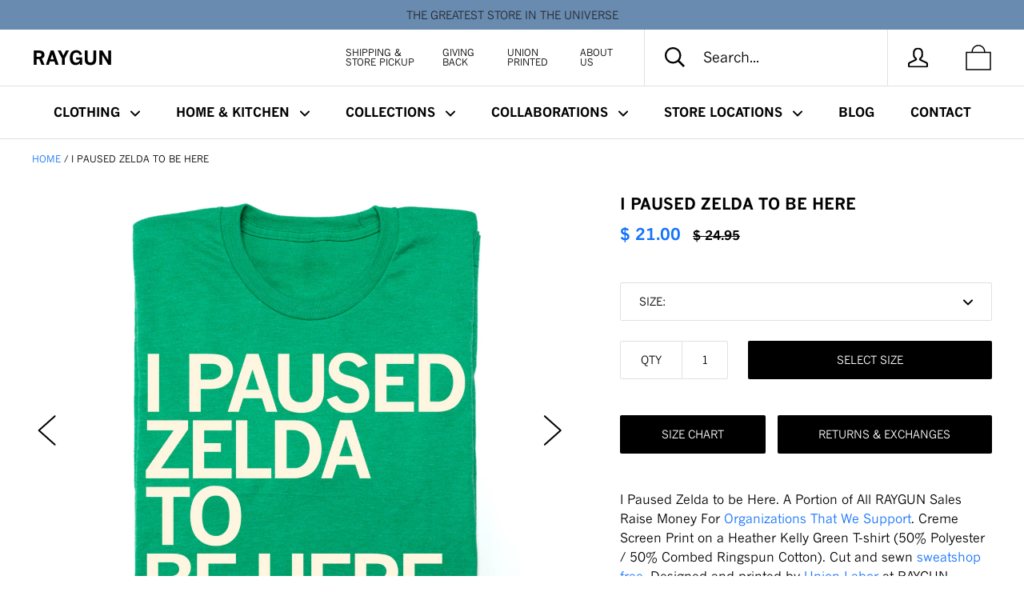

--- FILE ---
content_type: text/html; charset=utf-8
request_url: https://www.raygunsite.com/products/i-paused-zelda-to-be-here
body_size: 54842
content:
<!doctype html>

<!--[if IE 9 ]><html class="no-js csscalc no-flexbox ie9"><![endif]-->
<!--[if (gt IE 9)|!(IE)]><!--><html class="no-js"><!--<![endif]-->
  <head>
    <!-- (*_*) Hello world. http://nownow.io/ -->
    <meta charset="utf-8">
    <meta http-equiv="X-UA-Compatible" content="IE=edge,chrome=1">
    <meta name="viewport" content="width=device-width, initial-scale=1.0, height=device-height, minimum-scale=1.0, user-scalable=0">
<meta name="facebook-domain-verification" content="1ewf65t1nx0l8yx4w6ly13pi3dpw8m" />
    <title>
      I Paused Zelda To Be Here T-Shirt &ndash; RAYGUN
    </title>

    
      <meta name="description" content="I Paused Zelda to be Here. A Portion of All RAYGUN Sales Raise Money For Organizations That We Support. Creme Screen Print on a Heather Kelly Green T-shirt (50% Polyester / 50% Combed Ringspun Cotton). Cut and sewn sweatshop free. Designed and printed by Union Labor at RAYGUN.">
    

    <link rel="canonical" href="https://www.raygunsite.com/products/i-paused-zelda-to-be-here">

    
    <link rel="preconnect" href="//cdn.shopify.com" crossorigin>
    <link rel="preconnect" href="//fonts.gstatic.com" crossorigin>

    
      <link rel="shortcut icon" href="//www.raygunsite.com/cdn/shop/files/favicon_32x32.png?v=1613636151" type="image/png">
    

    


  <meta property="og:type" content="product">
  <meta property="og:title" content="I Paused Zelda To Be Here">

  
    <meta property="og:image" content="http://www.raygunsite.com/cdn/shop/files/IPausedZeldatoBeHereRAYGUNFolded_grande.jpg?v=1762465414">
    <meta property="og:image:secure_url" content="https://www.raygunsite.com/cdn/shop/files/IPausedZeldatoBeHereRAYGUNFolded_grande.jpg?v=1762465414">
  
    <meta property="og:image" content="http://www.raygunsite.com/cdn/shop/files/IPausedZeldatoBeHereRAYGUNFlat_grande.jpg?v=1684951595">
    <meta property="og:image:secure_url" content="https://www.raygunsite.com/cdn/shop/files/IPausedZeldatoBeHereRAYGUNFlat_grande.jpg?v=1684951595">
  
    <meta property="og:image" content="http://www.raygunsite.com/cdn/shop/files/RAYGUNZeldaInfoPost_grande.jpg?v=1684951597">
    <meta property="og:image:secure_url" content="https://www.raygunsite.com/cdn/shop/files/RAYGUNZeldaInfoPost_grande.jpg?v=1684951597">
  

  <meta property="og:price:amount" content="21.00">
  <meta property="og:price:currency" content="USD">



  <meta property="og:description" content="I Paused Zelda to be Here. A Portion of All RAYGUN Sales Raise Money For Organizations That We Support. Creme Screen Print on a Heather Kelly Green T-shirt (50% Polyester / 50% Combed Ringspun Cotton). Cut and sewn sweatshop free. Designed and printed by Union Labor at RAYGUN.">


<meta property="og:url" content="https://www.raygunsite.com/products/i-paused-zelda-to-be-here">
<meta property="og:site_name" content="RAYGUN">





<meta name="twitter:card" content="summary">

  <meta name="twitter:title" content="I Paused Zelda To Be Here">
  <meta name="twitter:description" content="I Paused Zelda to be Here. A Portion of All RAYGUN Sales Raise Money For Organizations That We Support. Creme Screen Print on a Heather Kelly Green T-shirt (50% Polyester / 50% Combed Ringspun Cotton). Cut and sewn sweatshop free. Designed and printed by Union Labor at RAYGUN.
">
  <meta name="twitter:image" content="https://www.raygunsite.com/cdn/shop/files/IPausedZeldatoBeHereRAYGUNFolded_medium.jpg?v=1762465414">
  <meta name="twitter:image:width" content="240">
  <meta name="twitter:image:height" content="240">

    













    <script>window.performance && window.performance.mark && window.performance.mark('shopify.content_for_header.start');</script><meta name="google-site-verification" content="LLRVxIqmIvkPeUPtFVC2aHWHkJgJ2g4in4dAPSfqLtc">
<meta id="shopify-digital-wallet" name="shopify-digital-wallet" content="/6905113/digital_wallets/dialog">
<meta name="shopify-checkout-api-token" content="1184208f8646b55d25324154e4173774">
<meta id="in-context-paypal-metadata" data-shop-id="6905113" data-venmo-supported="false" data-environment="production" data-locale="en_US" data-paypal-v4="true" data-currency="USD">
<link rel="alternate" type="application/json+oembed" href="https://www.raygunsite.com/products/i-paused-zelda-to-be-here.oembed">
<script async="async" src="/checkouts/internal/preloads.js?locale=en-US"></script>
<link rel="preconnect" href="https://shop.app" crossorigin="anonymous">
<script async="async" src="https://shop.app/checkouts/internal/preloads.js?locale=en-US&shop_id=6905113" crossorigin="anonymous"></script>
<script id="apple-pay-shop-capabilities" type="application/json">{"shopId":6905113,"countryCode":"US","currencyCode":"USD","merchantCapabilities":["supports3DS"],"merchantId":"gid:\/\/shopify\/Shop\/6905113","merchantName":"RAYGUN","requiredBillingContactFields":["postalAddress","email","phone"],"requiredShippingContactFields":["postalAddress","email","phone"],"shippingType":"shipping","supportedNetworks":["visa","masterCard","amex","discover","elo","jcb"],"total":{"type":"pending","label":"RAYGUN","amount":"1.00"},"shopifyPaymentsEnabled":true,"supportsSubscriptions":true}</script>
<script id="shopify-features" type="application/json">{"accessToken":"1184208f8646b55d25324154e4173774","betas":["rich-media-storefront-analytics"],"domain":"www.raygunsite.com","predictiveSearch":true,"shopId":6905113,"locale":"en"}</script>
<script>var Shopify = Shopify || {};
Shopify.shop = "raygunshirts.myshopify.com";
Shopify.locale = "en";
Shopify.currency = {"active":"USD","rate":"1.0"};
Shopify.country = "US";
Shopify.theme = {"name":"RAYGUN - RECHARGE - PRODUCTION","id":81906532410,"schema_name":"Kagami","schema_version":"4.0.10","theme_store_id":null,"role":"main"};
Shopify.theme.handle = "null";
Shopify.theme.style = {"id":null,"handle":null};
Shopify.cdnHost = "www.raygunsite.com/cdn";
Shopify.routes = Shopify.routes || {};
Shopify.routes.root = "/";</script>
<script type="module">!function(o){(o.Shopify=o.Shopify||{}).modules=!0}(window);</script>
<script>!function(o){function n(){var o=[];function n(){o.push(Array.prototype.slice.apply(arguments))}return n.q=o,n}var t=o.Shopify=o.Shopify||{};t.loadFeatures=n(),t.autoloadFeatures=n()}(window);</script>
<script>
  window.ShopifyPay = window.ShopifyPay || {};
  window.ShopifyPay.apiHost = "shop.app\/pay";
  window.ShopifyPay.redirectState = null;
</script>
<script id="shop-js-analytics" type="application/json">{"pageType":"product"}</script>
<script defer="defer" async type="module" src="//www.raygunsite.com/cdn/shopifycloud/shop-js/modules/v2/client.init-shop-cart-sync_BN7fPSNr.en.esm.js"></script>
<script defer="defer" async type="module" src="//www.raygunsite.com/cdn/shopifycloud/shop-js/modules/v2/chunk.common_Cbph3Kss.esm.js"></script>
<script defer="defer" async type="module" src="//www.raygunsite.com/cdn/shopifycloud/shop-js/modules/v2/chunk.modal_DKumMAJ1.esm.js"></script>
<script type="module">
  await import("//www.raygunsite.com/cdn/shopifycloud/shop-js/modules/v2/client.init-shop-cart-sync_BN7fPSNr.en.esm.js");
await import("//www.raygunsite.com/cdn/shopifycloud/shop-js/modules/v2/chunk.common_Cbph3Kss.esm.js");
await import("//www.raygunsite.com/cdn/shopifycloud/shop-js/modules/v2/chunk.modal_DKumMAJ1.esm.js");

  window.Shopify.SignInWithShop?.initShopCartSync?.({"fedCMEnabled":true,"windoidEnabled":true});

</script>
<script>
  window.Shopify = window.Shopify || {};
  if (!window.Shopify.featureAssets) window.Shopify.featureAssets = {};
  window.Shopify.featureAssets['shop-js'] = {"shop-cart-sync":["modules/v2/client.shop-cart-sync_CJVUk8Jm.en.esm.js","modules/v2/chunk.common_Cbph3Kss.esm.js","modules/v2/chunk.modal_DKumMAJ1.esm.js"],"init-fed-cm":["modules/v2/client.init-fed-cm_7Fvt41F4.en.esm.js","modules/v2/chunk.common_Cbph3Kss.esm.js","modules/v2/chunk.modal_DKumMAJ1.esm.js"],"init-shop-email-lookup-coordinator":["modules/v2/client.init-shop-email-lookup-coordinator_Cc088_bR.en.esm.js","modules/v2/chunk.common_Cbph3Kss.esm.js","modules/v2/chunk.modal_DKumMAJ1.esm.js"],"init-windoid":["modules/v2/client.init-windoid_hPopwJRj.en.esm.js","modules/v2/chunk.common_Cbph3Kss.esm.js","modules/v2/chunk.modal_DKumMAJ1.esm.js"],"shop-button":["modules/v2/client.shop-button_B0jaPSNF.en.esm.js","modules/v2/chunk.common_Cbph3Kss.esm.js","modules/v2/chunk.modal_DKumMAJ1.esm.js"],"shop-cash-offers":["modules/v2/client.shop-cash-offers_DPIskqss.en.esm.js","modules/v2/chunk.common_Cbph3Kss.esm.js","modules/v2/chunk.modal_DKumMAJ1.esm.js"],"shop-toast-manager":["modules/v2/client.shop-toast-manager_CK7RT69O.en.esm.js","modules/v2/chunk.common_Cbph3Kss.esm.js","modules/v2/chunk.modal_DKumMAJ1.esm.js"],"init-shop-cart-sync":["modules/v2/client.init-shop-cart-sync_BN7fPSNr.en.esm.js","modules/v2/chunk.common_Cbph3Kss.esm.js","modules/v2/chunk.modal_DKumMAJ1.esm.js"],"init-customer-accounts-sign-up":["modules/v2/client.init-customer-accounts-sign-up_CfPf4CXf.en.esm.js","modules/v2/client.shop-login-button_DeIztwXF.en.esm.js","modules/v2/chunk.common_Cbph3Kss.esm.js","modules/v2/chunk.modal_DKumMAJ1.esm.js"],"pay-button":["modules/v2/client.pay-button_CgIwFSYN.en.esm.js","modules/v2/chunk.common_Cbph3Kss.esm.js","modules/v2/chunk.modal_DKumMAJ1.esm.js"],"init-customer-accounts":["modules/v2/client.init-customer-accounts_DQ3x16JI.en.esm.js","modules/v2/client.shop-login-button_DeIztwXF.en.esm.js","modules/v2/chunk.common_Cbph3Kss.esm.js","modules/v2/chunk.modal_DKumMAJ1.esm.js"],"avatar":["modules/v2/client.avatar_BTnouDA3.en.esm.js"],"init-shop-for-new-customer-accounts":["modules/v2/client.init-shop-for-new-customer-accounts_CsZy_esa.en.esm.js","modules/v2/client.shop-login-button_DeIztwXF.en.esm.js","modules/v2/chunk.common_Cbph3Kss.esm.js","modules/v2/chunk.modal_DKumMAJ1.esm.js"],"shop-follow-button":["modules/v2/client.shop-follow-button_BRMJjgGd.en.esm.js","modules/v2/chunk.common_Cbph3Kss.esm.js","modules/v2/chunk.modal_DKumMAJ1.esm.js"],"checkout-modal":["modules/v2/client.checkout-modal_B9Drz_yf.en.esm.js","modules/v2/chunk.common_Cbph3Kss.esm.js","modules/v2/chunk.modal_DKumMAJ1.esm.js"],"shop-login-button":["modules/v2/client.shop-login-button_DeIztwXF.en.esm.js","modules/v2/chunk.common_Cbph3Kss.esm.js","modules/v2/chunk.modal_DKumMAJ1.esm.js"],"lead-capture":["modules/v2/client.lead-capture_DXYzFM3R.en.esm.js","modules/v2/chunk.common_Cbph3Kss.esm.js","modules/v2/chunk.modal_DKumMAJ1.esm.js"],"shop-login":["modules/v2/client.shop-login_CA5pJqmO.en.esm.js","modules/v2/chunk.common_Cbph3Kss.esm.js","modules/v2/chunk.modal_DKumMAJ1.esm.js"],"payment-terms":["modules/v2/client.payment-terms_BxzfvcZJ.en.esm.js","modules/v2/chunk.common_Cbph3Kss.esm.js","modules/v2/chunk.modal_DKumMAJ1.esm.js"]};
</script>
<script>(function() {
  var isLoaded = false;
  function asyncLoad() {
    if (isLoaded) return;
    isLoaded = true;
    var urls = ["https:\/\/static.rechargecdn.com\/static\/js\/recharge.js?shop=raygunshirts.myshopify.com","https:\/\/static.klaviyo.com\/onsite\/js\/SRpHbg\/klaviyo.js?company_id=SRpHbg\u0026shop=raygunshirts.myshopify.com","\/\/searchanise-ef84.kxcdn.com\/widgets\/shopify\/init.js?a=8O1K4B6X9O\u0026shop=raygunshirts.myshopify.com","https:\/\/omnisnippet1.com\/platforms\/shopify.js?source=scriptTag\u0026v=2025-05-14T13\u0026shop=raygunshirts.myshopify.com","https:\/\/cdn.roseperl.com\/storelocator-prod\/setting\/raygunshirts-1750220189.js?shop=raygunshirts.myshopify.com","https:\/\/cdn.roseperl.com\/storelocator-prod\/wtb\/raygunshirts-1750220189.js?shop=raygunshirts.myshopify.com","https:\/\/cdn.roseperl.com\/storelocator-prod\/stockist-form\/raygunshirts-1750220190.js?shop=raygunshirts.myshopify.com","https:\/\/cdn.roseperl.com\/storelocator-prod\/assets\/js\/afthpage.js?shop=raygunshirts.myshopify.com"];
    for (var i = 0; i < urls.length; i++) {
      var s = document.createElement('script');
      s.type = 'text/javascript';
      s.async = true;
      s.src = urls[i];
      var x = document.getElementsByTagName('script')[0];
      x.parentNode.insertBefore(s, x);
    }
  };
  if(window.attachEvent) {
    window.attachEvent('onload', asyncLoad);
  } else {
    window.addEventListener('load', asyncLoad, false);
  }
})();</script>
<script id="__st">var __st={"a":6905113,"offset":-21600,"reqid":"aaabfe01-4235-4507-88e3-072bc1ea53da-1769809649","pageurl":"www.raygunsite.com\/products\/i-paused-zelda-to-be-here","u":"8f38575494d6","p":"product","rtyp":"product","rid":7494889013439};</script>
<script>window.ShopifyPaypalV4VisibilityTracking = true;</script>
<script id="captcha-bootstrap">!function(){'use strict';const t='contact',e='account',n='new_comment',o=[[t,t],['blogs',n],['comments',n],[t,'customer']],c=[[e,'customer_login'],[e,'guest_login'],[e,'recover_customer_password'],[e,'create_customer']],r=t=>t.map((([t,e])=>`form[action*='/${t}']:not([data-nocaptcha='true']) input[name='form_type'][value='${e}']`)).join(','),a=t=>()=>t?[...document.querySelectorAll(t)].map((t=>t.form)):[];function s(){const t=[...o],e=r(t);return a(e)}const i='password',u='form_key',d=['recaptcha-v3-token','g-recaptcha-response','h-captcha-response',i],f=()=>{try{return window.sessionStorage}catch{return}},m='__shopify_v',_=t=>t.elements[u];function p(t,e,n=!1){try{const o=window.sessionStorage,c=JSON.parse(o.getItem(e)),{data:r}=function(t){const{data:e,action:n}=t;return t[m]||n?{data:e,action:n}:{data:t,action:n}}(c);for(const[e,n]of Object.entries(r))t.elements[e]&&(t.elements[e].value=n);n&&o.removeItem(e)}catch(o){console.error('form repopulation failed',{error:o})}}const l='form_type',E='cptcha';function T(t){t.dataset[E]=!0}const w=window,h=w.document,L='Shopify',v='ce_forms',y='captcha';let A=!1;((t,e)=>{const n=(g='f06e6c50-85a8-45c8-87d0-21a2b65856fe',I='https://cdn.shopify.com/shopifycloud/storefront-forms-hcaptcha/ce_storefront_forms_captcha_hcaptcha.v1.5.2.iife.js',D={infoText:'Protected by hCaptcha',privacyText:'Privacy',termsText:'Terms'},(t,e,n)=>{const o=w[L][v],c=o.bindForm;if(c)return c(t,g,e,D).then(n);var r;o.q.push([[t,g,e,D],n]),r=I,A||(h.body.append(Object.assign(h.createElement('script'),{id:'captcha-provider',async:!0,src:r})),A=!0)});var g,I,D;w[L]=w[L]||{},w[L][v]=w[L][v]||{},w[L][v].q=[],w[L][y]=w[L][y]||{},w[L][y].protect=function(t,e){n(t,void 0,e),T(t)},Object.freeze(w[L][y]),function(t,e,n,w,h,L){const[v,y,A,g]=function(t,e,n){const i=e?o:[],u=t?c:[],d=[...i,...u],f=r(d),m=r(i),_=r(d.filter((([t,e])=>n.includes(e))));return[a(f),a(m),a(_),s()]}(w,h,L),I=t=>{const e=t.target;return e instanceof HTMLFormElement?e:e&&e.form},D=t=>v().includes(t);t.addEventListener('submit',(t=>{const e=I(t);if(!e)return;const n=D(e)&&!e.dataset.hcaptchaBound&&!e.dataset.recaptchaBound,o=_(e),c=g().includes(e)&&(!o||!o.value);(n||c)&&t.preventDefault(),c&&!n&&(function(t){try{if(!f())return;!function(t){const e=f();if(!e)return;const n=_(t);if(!n)return;const o=n.value;o&&e.removeItem(o)}(t);const e=Array.from(Array(32),(()=>Math.random().toString(36)[2])).join('');!function(t,e){_(t)||t.append(Object.assign(document.createElement('input'),{type:'hidden',name:u})),t.elements[u].value=e}(t,e),function(t,e){const n=f();if(!n)return;const o=[...t.querySelectorAll(`input[type='${i}']`)].map((({name:t})=>t)),c=[...d,...o],r={};for(const[a,s]of new FormData(t).entries())c.includes(a)||(r[a]=s);n.setItem(e,JSON.stringify({[m]:1,action:t.action,data:r}))}(t,e)}catch(e){console.error('failed to persist form',e)}}(e),e.submit())}));const S=(t,e)=>{t&&!t.dataset[E]&&(n(t,e.some((e=>e===t))),T(t))};for(const o of['focusin','change'])t.addEventListener(o,(t=>{const e=I(t);D(e)&&S(e,y())}));const B=e.get('form_key'),M=e.get(l),P=B&&M;t.addEventListener('DOMContentLoaded',(()=>{const t=y();if(P)for(const e of t)e.elements[l].value===M&&p(e,B);[...new Set([...A(),...v().filter((t=>'true'===t.dataset.shopifyCaptcha))])].forEach((e=>S(e,t)))}))}(h,new URLSearchParams(w.location.search),n,t,e,['guest_login'])})(!0,!0)}();</script>
<script integrity="sha256-4kQ18oKyAcykRKYeNunJcIwy7WH5gtpwJnB7kiuLZ1E=" data-source-attribution="shopify.loadfeatures" defer="defer" src="//www.raygunsite.com/cdn/shopifycloud/storefront/assets/storefront/load_feature-a0a9edcb.js" crossorigin="anonymous"></script>
<script crossorigin="anonymous" defer="defer" src="//www.raygunsite.com/cdn/shopifycloud/storefront/assets/shopify_pay/storefront-65b4c6d7.js?v=20250812"></script>
<script data-source-attribution="shopify.dynamic_checkout.dynamic.init">var Shopify=Shopify||{};Shopify.PaymentButton=Shopify.PaymentButton||{isStorefrontPortableWallets:!0,init:function(){window.Shopify.PaymentButton.init=function(){};var t=document.createElement("script");t.src="https://www.raygunsite.com/cdn/shopifycloud/portable-wallets/latest/portable-wallets.en.js",t.type="module",document.head.appendChild(t)}};
</script>
<script data-source-attribution="shopify.dynamic_checkout.buyer_consent">
  function portableWalletsHideBuyerConsent(e){var t=document.getElementById("shopify-buyer-consent"),n=document.getElementById("shopify-subscription-policy-button");t&&n&&(t.classList.add("hidden"),t.setAttribute("aria-hidden","true"),n.removeEventListener("click",e))}function portableWalletsShowBuyerConsent(e){var t=document.getElementById("shopify-buyer-consent"),n=document.getElementById("shopify-subscription-policy-button");t&&n&&(t.classList.remove("hidden"),t.removeAttribute("aria-hidden"),n.addEventListener("click",e))}window.Shopify?.PaymentButton&&(window.Shopify.PaymentButton.hideBuyerConsent=portableWalletsHideBuyerConsent,window.Shopify.PaymentButton.showBuyerConsent=portableWalletsShowBuyerConsent);
</script>
<script data-source-attribution="shopify.dynamic_checkout.cart.bootstrap">document.addEventListener("DOMContentLoaded",(function(){function t(){return document.querySelector("shopify-accelerated-checkout-cart, shopify-accelerated-checkout")}if(t())Shopify.PaymentButton.init();else{new MutationObserver((function(e,n){t()&&(Shopify.PaymentButton.init(),n.disconnect())})).observe(document.body,{childList:!0,subtree:!0})}}));
</script>
<script id='scb4127' type='text/javascript' async='' src='https://www.raygunsite.com/cdn/shopifycloud/privacy-banner/storefront-banner.js'></script><link id="shopify-accelerated-checkout-styles" rel="stylesheet" media="screen" href="https://www.raygunsite.com/cdn/shopifycloud/portable-wallets/latest/accelerated-checkout-backwards-compat.css" crossorigin="anonymous">
<style id="shopify-accelerated-checkout-cart">
        #shopify-buyer-consent {
  margin-top: 1em;
  display: inline-block;
  width: 100%;
}

#shopify-buyer-consent.hidden {
  display: none;
}

#shopify-subscription-policy-button {
  background: none;
  border: none;
  padding: 0;
  text-decoration: underline;
  font-size: inherit;
  cursor: pointer;
}

#shopify-subscription-policy-button::before {
  box-shadow: none;
}

      </style>

<script>window.performance && window.performance.mark && window.performance.mark('shopify.content_for_header.end');</script>



<script>
          var currentScript = document.currentScript || document.scripts[document.scripts.length - 1];
          var boldVariantIds =[42363935588543,42363935621311,42363935654079,42363935686847,42363935719615,42363935752383,42363935785151];
          var boldProductHandle ="i-paused-zelda-to-be-here";
          var BOLD = BOLD || {};
          BOLD.products = BOLD.products || {};
          BOLD.variant_lookup = BOLD.variant_lookup || {};
          if (window.BOLD && !BOLD.common) {
              BOLD.common = BOLD.common || {};
              BOLD.common.Shopify = BOLD.common.Shopify || {};
              window.BOLD.common.Shopify.products = window.BOLD.common.Shopify.products || {};
              window.BOLD.common.Shopify.variants = window.BOLD.common.Shopify.variants || {};
              window.BOLD.common.Shopify.handles = window.BOLD.common.Shopify.handles || {};
              window.BOLD.common.Shopify.saveProduct = function (handle, product) {
                  if (typeof handle === 'string' && typeof window.BOLD.common.Shopify.products[handle] === 'undefined') {
                      if (typeof product === 'number') {
                          window.BOLD.common.Shopify.handles[product] = handle;
                          product = { id: product };
                      }
                      window.BOLD.common.Shopify.products[handle] = product;
                  }
              };
              window.BOLD.common.Shopify.saveVariant = function (variant_id, variant) {
                  if (typeof variant_id === 'number' && typeof window.BOLD.common.Shopify.variants[variant_id] === 'undefined') {
                      window.BOLD.common.Shopify.variants[variant_id] = variant;
                  }
              };
          }

          for (var boldIndex = 0; boldIndex < boldVariantIds.length; boldIndex = boldIndex + 1) {
            BOLD.variant_lookup[boldVariantIds[boldIndex]] = boldProductHandle;
          }

          BOLD.products[boldProductHandle] ={
    "id":7494889013439,
    "title":"I Paused Zelda To Be Here","handle":"i-paused-zelda-to-be-here",
    "description":"\u003cp\u003eI Paused Zelda to be Here. A Portion of All RAYGUN Sales Raise Money For \u003ca href=\"https:\/\/www.raygunsite.com\/blogs\/giving-back\" target=\"_blank\"\u003eOrganizations That We Support\u003c\/a\u003e. Creme Screen Print on a Heather Kelly Green T-shirt (50% Polyester \/ 50% Combed Ringspun Cotton). Cut and sewn \u003ca href=\"https:\/\/www.raygunsite.com\/pages\/usa-made\"\u003esweatshop free\u003c\/a\u003e. Designed and printed by \u003ca href=\"https:\/\/www.raygunsite.com\/pages\/union-printed\"\u003eUnion Labor\u003c\/a\u003e at RAYGUN.\u003c\/p\u003e\r\n",
    "published_at":"2023-05-23T13:03:27",
    "created_at":"2023-05-24T13:03:27",
    "vendor":"RAYGUN Shirts",
    "type":"Standard",
    "tags":["Gaming","Pickup","T-shirts"],
    "price":2100,
    "price_min":2100,
    "price_max":2100,
    "price_varies":null,
    "compare_at_price":2495,
    "compare_at_price_min":2495,
    "compare_at_price_max":2495,
    "compare_at_price_varies":null,
    "all_variant_ids":[42363935588543,42363935621311,42363935654079,42363935686847,42363935719615,42363935752383,42363935785151],
    "variants":[{"id":42363935588543,"title":"Standard XS - Heather Kelly Green","option1":"Standard XS - Heather Kelly Green","option2":null,"option3":null,"sku":"400000588414","requires_shipping":true,"taxable":true,"featured_image":null,"available":false,"name":"I Paused Zelda To Be Here - Standard XS - Heather Kelly Green","public_title":"Standard XS - Heather Kelly Green","options":["Standard XS - Heather Kelly Green"],"price":2100,"weight":181,"compare_at_price":2495,"inventory_quantity":0,"inventory_management":"shopify","inventory_policy":"deny","barcode":"400000588414","requires_selling_plan":false,"selling_plan_allocations":[],"quantity_rule":{"min":1,"max":null,"increment":1}},{"id":42363935621311,"title":"Standard Small - Heather Kelly Green","option1":"Standard Small - Heather Kelly Green","option2":null,"option3":null,"sku":"400000588421","requires_shipping":true,"taxable":true,"featured_image":null,"available":false,"name":"I Paused Zelda To Be Here - Standard Small - Heather Kelly Green","public_title":"Standard Small - Heather Kelly Green","options":["Standard Small - Heather Kelly Green"],"price":2100,"weight":181,"compare_at_price":2495,"inventory_quantity":0,"inventory_management":"shopify","inventory_policy":"deny","barcode":"400000588421","requires_selling_plan":false,"selling_plan_allocations":[],"quantity_rule":{"min":1,"max":null,"increment":1}},{"id":42363935654079,"title":"Standard Medium - Heather Kelly Green","option1":"Standard Medium - Heather Kelly Green","option2":null,"option3":null,"sku":"400000588438","requires_shipping":true,"taxable":true,"featured_image":null,"available":false,"name":"I Paused Zelda To Be Here - Standard Medium - Heather Kelly Green","public_title":"Standard Medium - Heather Kelly Green","options":["Standard Medium - Heather Kelly Green"],"price":2100,"weight":181,"compare_at_price":2495,"inventory_quantity":0,"inventory_management":"shopify","inventory_policy":"deny","barcode":"400000588438","requires_selling_plan":false,"selling_plan_allocations":[],"quantity_rule":{"min":1,"max":null,"increment":1}},{"id":42363935686847,"title":"Standard Large - Heather Kelly Green","option1":"Standard Large - Heather Kelly Green","option2":null,"option3":null,"sku":"400000588445","requires_shipping":true,"taxable":true,"featured_image":null,"available":false,"name":"I Paused Zelda To Be Here - Standard Large - Heather Kelly Green","public_title":"Standard Large - Heather Kelly Green","options":["Standard Large - Heather Kelly Green"],"price":2100,"weight":181,"compare_at_price":2495,"inventory_quantity":0,"inventory_management":"shopify","inventory_policy":"deny","barcode":"400000588445","requires_selling_plan":false,"selling_plan_allocations":[],"quantity_rule":{"min":1,"max":null,"increment":1}},{"id":42363935719615,"title":"Standard XL - Heather Kelly Green","option1":"Standard XL - Heather Kelly Green","option2":null,"option3":null,"sku":"400000588452","requires_shipping":true,"taxable":true,"featured_image":null,"available":false,"name":"I Paused Zelda To Be Here - Standard XL - Heather Kelly Green","public_title":"Standard XL - Heather Kelly Green","options":["Standard XL - Heather Kelly Green"],"price":2100,"weight":181,"compare_at_price":2495,"inventory_quantity":0,"inventory_management":"shopify","inventory_policy":"deny","barcode":"400000588452","requires_selling_plan":false,"selling_plan_allocations":[],"quantity_rule":{"min":1,"max":null,"increment":1}},{"id":42363935752383,"title":"Standard XXL - Heather Kelly Green","option1":"Standard XXL - Heather Kelly Green","option2":null,"option3":null,"sku":"400000588469","requires_shipping":true,"taxable":true,"featured_image":null,"available":false,"name":"I Paused Zelda To Be Here - Standard XXL - Heather Kelly Green","public_title":"Standard XXL - Heather Kelly Green","options":["Standard XXL - Heather Kelly Green"],"price":2100,"weight":227,"compare_at_price":2495,"inventory_quantity":0,"inventory_management":"shopify","inventory_policy":"deny","barcode":"400000588469","requires_selling_plan":false,"selling_plan_allocations":[],"quantity_rule":{"min":1,"max":null,"increment":1}},{"id":42363935785151,"title":"Standard XXXL - Heather Kelly Green","option1":"Standard XXXL - Heather Kelly Green","option2":null,"option3":null,"sku":"400000588476","requires_shipping":true,"taxable":true,"featured_image":null,"available":true,"name":"I Paused Zelda To Be Here - Standard XXXL - Heather Kelly Green","public_title":"Standard XXXL - Heather Kelly Green","options":["Standard XXXL - Heather Kelly Green"],"price":2100,"weight":227,"compare_at_price":2495,"inventory_quantity":0,"inventory_management":"shopify","inventory_policy":"continue","barcode":"400000588476","requires_selling_plan":false,"selling_plan_allocations":[],"quantity_rule":{"min":1,"max":null,"increment":1}}],
    "available":null,"images":["\/\/www.raygunsite.com\/cdn\/shop\/files\/IPausedZeldatoBeHereRAYGUNFolded.jpg?v=1762465414","\/\/www.raygunsite.com\/cdn\/shop\/files\/IPausedZeldatoBeHereRAYGUNFlat.jpg?v=1684951595","\/\/www.raygunsite.com\/cdn\/shop\/files\/RAYGUNZeldaInfoPost.jpg?v=1684951597","\/\/www.raygunsite.com\/cdn\/shop\/files\/Screenshot2023-06-12at9.02.46AM.png?v=1686684002"],"featured_image":"\/\/www.raygunsite.com\/cdn\/shop\/files\/IPausedZeldatoBeHereRAYGUNFolded.jpg?v=1762465414",
    "options":["Size"],
    "url":"\/products\/i-paused-zelda-to-be-here"};var boldCSPMetafields = {};
          var boldTempProduct ={"id":7494889013439,"title":"I Paused Zelda To Be Here","handle":"i-paused-zelda-to-be-here","description":"\u003cp\u003eI Paused Zelda to be Here. A Portion of All RAYGUN Sales Raise Money For \u003ca href=\"https:\/\/www.raygunsite.com\/blogs\/giving-back\" target=\"_blank\"\u003eOrganizations That We Support\u003c\/a\u003e. Creme Screen Print on a Heather Kelly Green T-shirt (50% Polyester \/ 50% Combed Ringspun Cotton). Cut and sewn \u003ca href=\"https:\/\/www.raygunsite.com\/pages\/usa-made\"\u003esweatshop free\u003c\/a\u003e. Designed and printed by \u003ca href=\"https:\/\/www.raygunsite.com\/pages\/union-printed\"\u003eUnion Labor\u003c\/a\u003e at RAYGUN.\u003c\/p\u003e\r\n","published_at":"2023-05-23T13:03:27-05:00","created_at":"2023-05-24T13:03:27-05:00","vendor":"RAYGUN Shirts","type":"Standard","tags":["Gaming","Pickup","T-shirts"],"price":2100,"price_min":2100,"price_max":2100,"available":true,"price_varies":false,"compare_at_price":2495,"compare_at_price_min":2495,"compare_at_price_max":2495,"compare_at_price_varies":false,"variants":[{"id":42363935588543,"title":"Standard XS - Heather Kelly Green","option1":"Standard XS - Heather Kelly Green","option2":null,"option3":null,"sku":"400000588414","requires_shipping":true,"taxable":true,"featured_image":null,"available":false,"name":"I Paused Zelda To Be Here - Standard XS - Heather Kelly Green","public_title":"Standard XS - Heather Kelly Green","options":["Standard XS - Heather Kelly Green"],"price":2100,"weight":181,"compare_at_price":2495,"inventory_quantity":0,"inventory_management":"shopify","inventory_policy":"deny","barcode":"400000588414","requires_selling_plan":false,"selling_plan_allocations":[],"quantity_rule":{"min":1,"max":null,"increment":1}},{"id":42363935621311,"title":"Standard Small - Heather Kelly Green","option1":"Standard Small - Heather Kelly Green","option2":null,"option3":null,"sku":"400000588421","requires_shipping":true,"taxable":true,"featured_image":null,"available":false,"name":"I Paused Zelda To Be Here - Standard Small - Heather Kelly Green","public_title":"Standard Small - Heather Kelly Green","options":["Standard Small - Heather Kelly Green"],"price":2100,"weight":181,"compare_at_price":2495,"inventory_quantity":0,"inventory_management":"shopify","inventory_policy":"deny","barcode":"400000588421","requires_selling_plan":false,"selling_plan_allocations":[],"quantity_rule":{"min":1,"max":null,"increment":1}},{"id":42363935654079,"title":"Standard Medium - Heather Kelly Green","option1":"Standard Medium - Heather Kelly Green","option2":null,"option3":null,"sku":"400000588438","requires_shipping":true,"taxable":true,"featured_image":null,"available":false,"name":"I Paused Zelda To Be Here - Standard Medium - Heather Kelly Green","public_title":"Standard Medium - Heather Kelly Green","options":["Standard Medium - Heather Kelly Green"],"price":2100,"weight":181,"compare_at_price":2495,"inventory_quantity":0,"inventory_management":"shopify","inventory_policy":"deny","barcode":"400000588438","requires_selling_plan":false,"selling_plan_allocations":[],"quantity_rule":{"min":1,"max":null,"increment":1}},{"id":42363935686847,"title":"Standard Large - Heather Kelly Green","option1":"Standard Large - Heather Kelly Green","option2":null,"option3":null,"sku":"400000588445","requires_shipping":true,"taxable":true,"featured_image":null,"available":false,"name":"I Paused Zelda To Be Here - Standard Large - Heather Kelly Green","public_title":"Standard Large - Heather Kelly Green","options":["Standard Large - Heather Kelly Green"],"price":2100,"weight":181,"compare_at_price":2495,"inventory_quantity":0,"inventory_management":"shopify","inventory_policy":"deny","barcode":"400000588445","requires_selling_plan":false,"selling_plan_allocations":[],"quantity_rule":{"min":1,"max":null,"increment":1}},{"id":42363935719615,"title":"Standard XL - Heather Kelly Green","option1":"Standard XL - Heather Kelly Green","option2":null,"option3":null,"sku":"400000588452","requires_shipping":true,"taxable":true,"featured_image":null,"available":false,"name":"I Paused Zelda To Be Here - Standard XL - Heather Kelly Green","public_title":"Standard XL - Heather Kelly Green","options":["Standard XL - Heather Kelly Green"],"price":2100,"weight":181,"compare_at_price":2495,"inventory_quantity":0,"inventory_management":"shopify","inventory_policy":"deny","barcode":"400000588452","requires_selling_plan":false,"selling_plan_allocations":[],"quantity_rule":{"min":1,"max":null,"increment":1}},{"id":42363935752383,"title":"Standard XXL - Heather Kelly Green","option1":"Standard XXL - Heather Kelly Green","option2":null,"option3":null,"sku":"400000588469","requires_shipping":true,"taxable":true,"featured_image":null,"available":false,"name":"I Paused Zelda To Be Here - Standard XXL - Heather Kelly Green","public_title":"Standard XXL - Heather Kelly Green","options":["Standard XXL - Heather Kelly Green"],"price":2100,"weight":227,"compare_at_price":2495,"inventory_quantity":0,"inventory_management":"shopify","inventory_policy":"deny","barcode":"400000588469","requires_selling_plan":false,"selling_plan_allocations":[],"quantity_rule":{"min":1,"max":null,"increment":1}},{"id":42363935785151,"title":"Standard XXXL - Heather Kelly Green","option1":"Standard XXXL - Heather Kelly Green","option2":null,"option3":null,"sku":"400000588476","requires_shipping":true,"taxable":true,"featured_image":null,"available":true,"name":"I Paused Zelda To Be Here - Standard XXXL - Heather Kelly Green","public_title":"Standard XXXL - Heather Kelly Green","options":["Standard XXXL - Heather Kelly Green"],"price":2100,"weight":227,"compare_at_price":2495,"inventory_quantity":0,"inventory_management":"shopify","inventory_policy":"continue","barcode":"400000588476","requires_selling_plan":false,"selling_plan_allocations":[],"quantity_rule":{"min":1,"max":null,"increment":1}}],"images":["\/\/www.raygunsite.com\/cdn\/shop\/files\/IPausedZeldatoBeHereRAYGUNFolded.jpg?v=1762465414","\/\/www.raygunsite.com\/cdn\/shop\/files\/IPausedZeldatoBeHereRAYGUNFlat.jpg?v=1684951595","\/\/www.raygunsite.com\/cdn\/shop\/files\/RAYGUNZeldaInfoPost.jpg?v=1684951597","\/\/www.raygunsite.com\/cdn\/shop\/files\/Screenshot2023-06-12at9.02.46AM.png?v=1686684002"],"featured_image":"\/\/www.raygunsite.com\/cdn\/shop\/files\/IPausedZeldatoBeHereRAYGUNFolded.jpg?v=1762465414","options":["Size"],"media":[{"alt":"I Paused Zelda To Be Here Shirt","id":27104113000639,"position":1,"preview_image":{"aspect_ratio":1.0,"height":1017,"width":1017,"src":"\/\/www.raygunsite.com\/cdn\/shop\/files\/IPausedZeldatoBeHereRAYGUNFolded.jpg?v=1762465414"},"aspect_ratio":1.0,"height":1017,"media_type":"image","src":"\/\/www.raygunsite.com\/cdn\/shop\/files\/IPausedZeldatoBeHereRAYGUNFolded.jpg?v=1762465414","width":1017},{"alt":"I Paused Zelda To Be Here Tears of the Kingdom Shirt","id":27104113230015,"position":2,"preview_image":{"aspect_ratio":1.0,"height":1017,"width":1017,"src":"\/\/www.raygunsite.com\/cdn\/shop\/files\/IPausedZeldatoBeHereRAYGUNFlat.jpg?v=1684951595"},"aspect_ratio":1.0,"height":1017,"media_type":"image","src":"\/\/www.raygunsite.com\/cdn\/shop\/files\/IPausedZeldatoBeHereRAYGUNFlat.jpg?v=1684951595","width":1017},{"alt":null,"id":27104113393855,"position":3,"preview_image":{"aspect_ratio":1.0,"height":1400,"width":1400,"src":"\/\/www.raygunsite.com\/cdn\/shop\/files\/RAYGUNZeldaInfoPost.jpg?v=1684951597"},"aspect_ratio":1.0,"height":1400,"media_type":"image","src":"\/\/www.raygunsite.com\/cdn\/shop\/files\/RAYGUNZeldaInfoPost.jpg?v=1684951597","width":1400},{"alt":null,"id":27186856526015,"position":4,"preview_image":{"aspect_ratio":0.553,"height":1720,"width":952,"src":"\/\/www.raygunsite.com\/cdn\/shop\/files\/Screenshot2023-06-12at9.02.46AM.png?v=1686684002"},"aspect_ratio":0.553,"height":1720,"media_type":"image","src":"\/\/www.raygunsite.com\/cdn\/shop\/files\/Screenshot2023-06-12at9.02.46AM.png?v=1686684002","width":952}],"requires_selling_plan":false,"selling_plan_groups":[],"content":"\u003cp\u003eI Paused Zelda to be Here. A Portion of All RAYGUN Sales Raise Money For \u003ca href=\"https:\/\/www.raygunsite.com\/blogs\/giving-back\" target=\"_blank\"\u003eOrganizations That We Support\u003c\/a\u003e. Creme Screen Print on a Heather Kelly Green T-shirt (50% Polyester \/ 50% Combed Ringspun Cotton). Cut and sewn \u003ca href=\"https:\/\/www.raygunsite.com\/pages\/usa-made\"\u003esweatshop free\u003c\/a\u003e. Designed and printed by \u003ca href=\"https:\/\/www.raygunsite.com\/pages\/union-printed\"\u003eUnion Labor\u003c\/a\u003e at RAYGUN.\u003c\/p\u003e\r\n"};
          var bold_rp =[{},{},{},{},{},{},{}];
          if(boldTempProduct){
            window.BOLD.common.Shopify.saveProduct(boldTempProduct.handle, boldTempProduct.id);
            for (var boldIndex = 0; boldTempProduct && boldIndex < boldTempProduct.variants.length; boldIndex = boldIndex + 1){
              var rp_group_id = bold_rp[boldIndex].rp_group_id ? '' + bold_rp[boldIndex].rp_group_id : '';
              window.BOLD.common.Shopify.saveVariant(
                  boldTempProduct.variants[boldIndex].id,
                  {
                    product_id: boldTempProduct.id,
                    product_handle: boldTempProduct.handle,
                    price: boldTempProduct.variants[boldIndex].price,
                    group_id: rp_group_id,
                    csp_metafield: boldCSPMetafields[boldTempProduct.variants[boldIndex].id]
                  }
              );
            }
          }

          currentScript.parentNode.removeChild(currentScript);
        </script>

<script>window.BOLD = window.BOLD || {};
    window.BOLD.common = window.BOLD.common || {};
    window.BOLD.common.Shopify = window.BOLD.common.Shopify || {};
    window.BOLD.common.Shopify.shop = {
      domain: 'www.raygunsite.com',
      permanent_domain: 'raygunshirts.myshopify.com',
      url: 'https://www.raygunsite.com',
      secure_url: 'https://www.raygunsite.com',
      money_format: "$ {{amount}}",
      currency: "USD"
    };
    window.BOLD.common.Shopify.customer = {
      id: null,
      tags: null,
    };
    window.BOLD.common.Shopify.cart = {"note":null,"attributes":{},"original_total_price":0,"total_price":0,"total_discount":0,"total_weight":0.0,"item_count":0,"items":[],"requires_shipping":false,"currency":"USD","items_subtotal_price":0,"cart_level_discount_applications":[],"checkout_charge_amount":0};
    window.BOLD.common.template = 'product';window.BOLD.common.Shopify.formatMoney = function(money, format) {
        function n(t, e) {
            return "undefined" == typeof t ? e : t
        }
        function r(t, e, r, i) {
            if (e = n(e, 2),
                r = n(r, ","),
                i = n(i, "."),
            isNaN(t) || null == t)
                return 0;
            t = (t / 100).toFixed(e);
            var o = t.split(".")
                , a = o[0].replace(/(\d)(?=(\d\d\d)+(?!\d))/g, "$1" + r)
                , s = o[1] ? i + o[1] : "";
            return a + s
        }
        "string" == typeof money && (money = money.replace(".", ""));
        var i = ""
            , o = /\{\{\s*(\w+)\s*\}\}/
            , a = format || window.BOLD.common.Shopify.shop.money_format || window.Shopify.money_format || "$ {{ amount }}";
        switch (a.match(o)[1]) {
            case "amount":
                i = r(money, 2, ",", ".");
                break;
            case "amount_no_decimals":
                i = r(money, 0, ",", ".");
                break;
            case "amount_with_comma_separator":
                i = r(money, 2, ".", ",");
                break;
            case "amount_no_decimals_with_comma_separator":
                i = r(money, 0, ".", ",");
                break;
            case "amount_with_space_separator":
                i = r(money, 2, " ", ",");
                break;
            case "amount_no_decimals_with_space_separator":
                i = r(money, 0, " ", ",");
                break;
            case "amount_with_apostrophe_separator":
                i = r(money, 2, "'", ".");
                break;
        }
        return a.replace(o, i);
    };
    window.BOLD.common.Shopify.saveProduct = function (handle, product) {
      if (typeof handle === 'string' && typeof window.BOLD.common.Shopify.products[handle] === 'undefined') {
        if (typeof product === 'number') {
          window.BOLD.common.Shopify.handles[product] = handle;
          product = { id: product };
        }
        window.BOLD.common.Shopify.products[handle] = product;
      }
    };
    window.BOLD.common.Shopify.saveVariant = function (variant_id, variant) {
      if (typeof variant_id === 'number' && typeof window.BOLD.common.Shopify.variants[variant_id] === 'undefined') {
        window.BOLD.common.Shopify.variants[variant_id] = variant;
      }
    };window.BOLD.common.Shopify.products = window.BOLD.common.Shopify.products || {};
    window.BOLD.common.Shopify.variants = window.BOLD.common.Shopify.variants || {};
    window.BOLD.common.Shopify.handles = window.BOLD.common.Shopify.handles || {};window.BOLD.common.Shopify.handle = "i-paused-zelda-to-be-here"
window.BOLD.common.Shopify.saveProduct("i-paused-zelda-to-be-here", 7494889013439);window.BOLD.common.Shopify.saveVariant(42363935588543, { product_id: 7494889013439, product_handle: "i-paused-zelda-to-be-here", price: 2100, group_id: '', csp_metafield: {}});window.BOLD.common.Shopify.saveVariant(42363935621311, { product_id: 7494889013439, product_handle: "i-paused-zelda-to-be-here", price: 2100, group_id: '', csp_metafield: {}});window.BOLD.common.Shopify.saveVariant(42363935654079, { product_id: 7494889013439, product_handle: "i-paused-zelda-to-be-here", price: 2100, group_id: '', csp_metafield: {}});window.BOLD.common.Shopify.saveVariant(42363935686847, { product_id: 7494889013439, product_handle: "i-paused-zelda-to-be-here", price: 2100, group_id: '', csp_metafield: {}});window.BOLD.common.Shopify.saveVariant(42363935719615, { product_id: 7494889013439, product_handle: "i-paused-zelda-to-be-here", price: 2100, group_id: '', csp_metafield: {}});window.BOLD.common.Shopify.saveVariant(42363935752383, { product_id: 7494889013439, product_handle: "i-paused-zelda-to-be-here", price: 2100, group_id: '', csp_metafield: {}});window.BOLD.common.Shopify.saveVariant(42363935785151, { product_id: 7494889013439, product_handle: "i-paused-zelda-to-be-here", price: 2100, group_id: '', csp_metafield: {}});window.BOLD.apps_installed = {"Product Discount":1,"Product Options":2,"Product Upsell":3} || {};window.BOLD.common.Shopify.metafields = window.BOLD.common.Shopify.metafields || {};window.BOLD.common.Shopify.metafields["bold_rp"] = {"recurring_type":2};window.BOLD.common.Shopify.metafields["bold_csp_defaults"] = {};window.BOLD.common.cacheParams = window.BOLD.common.cacheParams || {};
    window.BOLD.common.cacheParams.options = 1667908584;
</script>

<script>
    window.BOLD.common.cacheParams.options = 1769543916;
</script>
<link href="//www.raygunsite.com/cdn/shop/t/12/assets/bold-options.css?v=21160281416345055391602172702" rel="stylesheet" type="text/css" media="all" />
<script defer src="https://options.shopapps.site/js/options.js"></script>
<script>
</script>
<link href="//www.raygunsite.com/cdn/shop/t/12/assets/bold-upsell.css?v=51915886505602322711602172703" rel="stylesheet" type="text/css" media="all" />
<link href="//www.raygunsite.com/cdn/shop/t/12/assets/bold-upsell-custom.css?v=150135899998303055901602688765" rel="stylesheet" type="text/css" media="all" />
    <script type="text/javascript" src="//fast.fonts.net/jsapi/1fbdb885-242a-45ab-b1d9-15a83c1d07ed.js"></script>

    <link href="//www.raygunsite.com/cdn/shop/t/12/assets/slick.css?v=98340474046176884051602172716" rel="stylesheet" type="text/css" media="all" />
    <link href="//www.raygunsite.com/cdn/shop/t/12/assets/theme.scss.css?v=141751524551631346541695928701" rel="stylesheet" type="text/css" media="all" />
    <link href="//www.raygunsite.com/cdn/shop/t/12/assets/style.scss.css?v=74696800651153491381751993376" rel="stylesheet" type="text/css" media="all" />

    <!-- Global site tag (gtag.js) - Google Ads: 806720249 -->
    <script async src="https://www.googletagmanager.com/gtag/js?id=AW-806720249"></script>
    <script>
      window.dataLayer = window.dataLayer || [];
      function gtag(){dataLayer.push(arguments);}
      gtag('js', new Date());

      gtag('config', 'AW-806720249');
    </script>
    <!-- Google Tag Manager -->
    <script>(function(w,d,s,l,i){w[l]=w[l]||[];w[l].push({'gtm.start':
    new Date().getTime(),event:'gtm.js'});var f=d.getElementsByTagName(s)[0],
    j=d.createElement(s),dl=l!='dataLayer'?'&l='+l:'';j.async=true;j.src=
    'https://www.googletagmanager.com/gtm.js?id='+i+dl;f.parentNode.insertBefore(j,f);
    })(window,document,'script','dataLayer','GTM-NDZHTKT');</script>
    <!-- End Google Tag Manager -->

    <!-- Google Tag Manager (noscript) -->
    <noscript><iframe src="https://www.googletagmanager.com/ns.html?id=GTM-NDZHTKT"
    height="0" width="0" style="display:none;visibility:hidden"></iframe></noscript>
    <!-- End Google Tag Manager (noscript) -->

    <script>
      // This allows to expose several variables to the global scope, to be used in scripts
      window.shop = {
        template: "product",
        currentPage: 1,
        shopCurrency: "USD",
        moneyFormat: "$ {{amount}}",
        moneyWithCurrencyFormat: "$ {{amount}} USD",
        collectionSortBy: null
      };

      window.languages = {
        autocompleteNoResults: "No results",
        autocompleteSeeAll: "See all results",
        closeReview: "Close",
        passwordRecoverTitle: "Recover your password",
        shippingEstimatorSubmitting: "Estimating...",
        shippingEstimatorSubmit: "Estimate",
        shippingEstimatorError: "There are some errors:",
        shippingEstimatorRates: "Available shipping rates:",
        shippingEstimatorNoRates: "We do not ship to this destination",
        cartEstimatedShipping: "+ Estimated shipping:",
        addToCartLabel: "Add to cart",
        soldOutLabel: "Sold out",
        onSaleLabel: "On sale",
        unavailableLabel: "Unavailable",
        addToCartButton: "Add to cart",
        addingToCartButton: "Adding...",
        addedToCartButton: "Added!"
      }
    </script>

    
  <script type="application/ld+json">
  {
    "@context": "http://schema.org",
    "@type": "Product",
    "offers": {
      "@type": "Offer",
      "availability":"//schema.org/InStock",
      "price": "21.00",
      "priceCurrency": "USD"
    },
    "brand": "RAYGUN Shirts",
    "name": "I Paused Zelda To Be Here",
    "description": "I Paused Zelda to be Here. A Portion of All RAYGUN Sales Raise Money For Organizations That We Support. Creme Screen Print on a Heather Kelly Green T-shirt (50% Polyester \/ 50% Combed Ringspun Cotton). Cut and sewn sweatshop free. Designed and printed by Union Labor at RAYGUN.\r\n",
    "category": "Standard",
    "url": "https://www.raygunsite.com/products/i-paused-zelda-to-be-here",
    "image": {
      "@type": "ImageObject",
      "url": "https://www.raygunsite.com/cdn/shop/files/IPausedZeldatoBeHereRAYGUNFolded_1024x1024.jpg?v=1762465414",
      "image": "https://www.raygunsite.com/cdn/shop/files/IPausedZeldatoBeHereRAYGUNFolded_1024x1024.jpg?v=1762465414",
      "name": "I Paused Zelda To Be Here Shirt",
      "width": 1024,
      "height": 1024
    }
  }
  </script>


    
    <script>
        (function(h,o,t,j,a,r){
            h.hj=h.hj||function(){(h.hj.q=h.hj.q||[]).push(arguments)};
            h._hjSettings={hjid:148769,hjsv:5};
            a=o.getElementsByTagName('head')[0];
            r=o.createElement('script');r.async=1;
            r.src=t+h._hjSettings.hjid+j+h._hjSettings.hjsv;
            a.appendChild(r);
        })(window,document,'//static.hotjar.com/c/hotjar-','.js?sv=');
    </script>

  <script>window.is_hulkpo_installed=true</script>
  





<script>
  function KDStrikeoutSubtotal(subtotalSelector){
    var subTotalHtml = `$ 0.00`.replace('"', '\"');
    var newTotalHtml = `$ -0.10`.replace('"', '\"');
    document.querySelector(subtotalSelector).innerHTML = "<del class='af_del_overwrite'>"+ subTotalHtml + "</del> " + newTotalHtml;
  }
</script>

  <!-- NOW Bird script -->
  <script defer type="module" src="https://embeddables.p.mbirdcdn.net/v1/web-components.es.js"></script>
  <script>
    const workspaceId = "4d244319-5fcd-4ea1-8987-f3da6cd9b859"
    window.mbembeds = window.mbembeds || [];
    function mbinit(){mbembeds.push(arguments);}
    mbinit(workspaceId);
  </script>
  <!-- BEGIN app block: shopify://apps/zapiet-pickup-delivery/blocks/app-embed/5599aff0-8af1-473a-a372-ecd72a32b4d5 -->









    <style>#storePickupApp {
}</style>




<script type="text/javascript">
    var zapietTranslations = {};

    window.ZapietMethods = {"shipping":{"active":true,"enabled":true,"name":"Shipping","sort":1,"status":{"condition":"price","operator":"morethan","value":0,"enabled":true,"product_conditions":{"enabled":false,"value":"Delivery Only,Pickup Only","enable":false,"property":"tags","hide_button":false}},"button":{"type":"default","default":"","hover":"","active":""}},"delivery":{"active":false,"enabled":false,"name":"Delivery","sort":2,"status":{"condition":"price","operator":"morethan","value":0,"enabled":true,"product_conditions":{"enabled":false,"value":"Pickup Only,Shipping Only","enable":false,"property":"tags","hide_button":false}},"button":{"type":"default","default":"","hover":"","active":""}},"pickup":{"active":false,"enabled":true,"name":"Pickup","sort":3,"status":{"condition":"price","operator":"morethan","value":0,"enabled":true,"product_conditions":{"enabled":false,"value":"Delivery Only,Shipping Only","enable":false,"property":"tags","hide_button":false}},"button":{"type":"default","default":"","hover":"","active":""}}}
    window.ZapietEvent = {
        listen: function(eventKey, callback) {
            if (!this.listeners) {
                this.listeners = [];
            }
            this.listeners.push({
                eventKey: eventKey,
                callback: callback
            });
        },
    };

    

    
        
        var language_settings = {"enable_app":true,"enable_geo_search_for_pickups":false,"pickup_region_filter_enabled":false,"pickup_region_filter_field":null,"currency":"USD","weight_format":"kg","pickup.enable_map":false,"delivery_validation_method":"exact_postcode_matching","base_country_name":"United States","base_country_code":"US","method_display_style":"default","default_method_display_style":"classic","date_format":"l, F j, Y","time_format":"h:i A","week_day_start":"Sun","pickup_address_format":"<span class=\"name\"><strong>{{company_name}}</strong></span><span class=\"address\">{{address_line_1}}<br>{{city}}, {{postal_code}}</span><span class=\"distance\">{{distance}}</span>{{more_information}}","rates_enabled":true,"payment_customization_enabled":false,"distance_format":"km","enable_delivery_address_autocompletion":false,"enable_delivery_current_location":false,"enable_pickup_address_autocompletion":false,"pickup_date_picker_enabled":true,"pickup_time_picker_enabled":true,"delivery_note_enabled":false,"delivery_note_required":false,"delivery_date_picker_enabled":true,"delivery_time_picker_enabled":true,"shipping.date_picker_enabled":false,"delivery_validate_cart":false,"pickup_validate_cart":false,"gmak":"","enable_checkout_locale":true,"enable_checkout_url":true,"disable_widget_for_digital_items":false,"disable_widget_for_product_handles":"gift-card","colors":{"widget_active_background_color":null,"widget_active_border_color":null,"widget_active_icon_color":null,"widget_active_text_color":null,"widget_inactive_background_color":null,"widget_inactive_border_color":null,"widget_inactive_icon_color":null,"widget_inactive_text_color":null},"delivery_validator":{"enabled":false,"show_on_page_load":true,"sticky":true},"checkout":{"delivery":{"discount_code":"","prepopulate_shipping_address":true,"preselect_first_available_time":true},"pickup":{"discount_code":"","prepopulate_shipping_address":true,"customer_phone_required":false,"preselect_first_location":true,"preselect_first_available_time":true},"shipping":{"discount_code":""}},"day_name_attribute_enabled":false,"methods":{"shipping":{"active":true,"enabled":true,"name":"Shipping","sort":1,"status":{"condition":"price","operator":"morethan","value":0,"enabled":true,"product_conditions":{"enabled":false,"value":"Delivery Only,Pickup Only","enable":false,"property":"tags","hide_button":false}},"button":{"type":"default","default":"","hover":"","active":""}},"delivery":{"active":false,"enabled":false,"name":"Delivery","sort":2,"status":{"condition":"price","operator":"morethan","value":0,"enabled":true,"product_conditions":{"enabled":false,"value":"Pickup Only,Shipping Only","enable":false,"property":"tags","hide_button":false}},"button":{"type":"default","default":"","hover":"","active":""}},"pickup":{"active":false,"enabled":true,"name":"Pickup","sort":3,"status":{"condition":"price","operator":"morethan","value":0,"enabled":true,"product_conditions":{"enabled":false,"value":"Delivery Only,Shipping Only","enable":false,"property":"tags","hide_button":false}},"button":{"type":"default","default":"","hover":"","active":""}}},"translations":{"methods":{"shipping":"Shipping","pickup":"Pickups","delivery":"Delivery"},"calendar":{"january":"January","february":"February","march":"March","april":"April","may":"May","june":"June","july":"July","august":"August","september":"September","october":"October","november":"November","december":"December","sunday":"Sun","monday":"Mon","tuesday":"Tue","wednesday":"Wed","thursday":"Thu","friday":"Fri","saturday":"Sat","today":"","close":"","labelMonthNext":"Next month","labelMonthPrev":"Previous month","labelMonthSelect":"Select a month","labelYearSelect":"Select a year","and":"and","between":"between"},"pickup":{"heading":"Store Pickup","note":"","location_placeholder":"Enter your postal code ...","filter_by_region_placeholder":"Filter by state/province","location_label":"Choose a location.","datepicker_label":"Choose a date and time.","date_time_output":"{{DATE}} at {{TIME}}","datepicker_placeholder":"Choose a date and time.","locations_found":"Please select a pickup location:","no_locations_found":"Sorry, pickup is not available for your selected items.","no_locations_region":"Sorry, pickup is not available in your region.","no_date_time_selected":"Please select a date & time.","checkout_button":"Checkout","could_not_find_location":"Sorry, we could not find your location.","checkout_error":"Please select a date and time for pickup.","location_error":"Please select a pickup location.","more_information":"More information","opening_hours":"Opening hours","dates_not_available":"Sorry, your selected items are not currently available for pickup.","min_order_total":"Minimum order value for pickup is $0.00","min_order_weight":"Minimum order weight for pickup is {{ weight }}","max_order_total":"Maximum order value for pickup is $0.00","max_order_weight":"Maximum order weight for pickup is {{ weight }}","cart_eligibility_error":"Sorry, pickup is not available for your selected items.","preselect_first_available_time":"Select a time","method_not_available":"Not available","pickup_note_label":"Please enter pickup instructions (optional)","pickup_note_label_required":"Please enter pickup instructions (required)","pickup_note_error":"Please enter pickup instructions"},"delivery":{"heading":"Local Delivery","note":"Enter your postal code to check if you are eligible for local delivery:","location_placeholder":"Enter your postal code ...","datepicker_label":"Choose a date and time.","datepicker_placeholder":"Choose a date and time.","date_time_output":"{{DATE}} between {{SLOT_START_TIME}} and {{SLOT_END_TIME}}","available":"Great! You are eligible for delivery.","not_available":"Sorry, delivery is not available in your area.","no_date_time_selected":"Please select a date & time for delivery.","checkout_button":"Checkout","could_not_find_location":"Sorry, we could not find your location.","checkout_error":"Please enter a valid zipcode and select your preferred date and time for delivery.","cart_eligibility_error":"Sorry, delivery is not available for your selected items.","dates_not_available":"Sorry, your selected items are not currently available for delivery.","min_order_total":"Minimum order value for delivery is $0.00","min_order_weight":"Minimum order weight for delivery is {{ weight }}","max_order_total":"Maximum order value for delivery is $0.00","max_order_weight":"Maximum order weight for delivery is {{ weight }}","delivery_validator_prelude":"Do we deliver?","delivery_validator_placeholder":"Enter your postal code ...","delivery_validator_button_label":"Go","delivery_validator_eligible_heading":"Great, we deliver to your area!","delivery_validator_eligible_content":"To start shopping just click the button below","delivery_validator_eligible_button_label":"Continue shopping","delivery_validator_eligible_button_link":"#","delivery_validator_not_eligible_heading":"Sorry, we do not deliver to your area","delivery_validator_not_eligible_content":"You are more than welcome to continue browsing our store","delivery_validator_not_eligible_button_label":"Continue shopping","delivery_validator_not_eligible_button_link":"#","delivery_validator_error_heading":"An error occured","delivery_validator_error_content":"Sorry, it looks like we have encountered an unexpected error. Please try again.","delivery_validator_error_button_label":"Continue shopping","delivery_validator_error_button_link":"#","delivery_note_label":"Please enter delivery instructions (optional)","delivery_note_label_required":"Please enter delivery instructions (required)","delivery_note_error":"Please enter delivery instructions","preselect_first_available_time":"Select a time","method_not_available":"Not available"},"shipping":{"heading":"Shipping","note":"Please click the checkout button to continue.","checkout_button":"Checkout","datepicker_placeholder":"Choose a date.","checkout_error":"Please choose a date for shipping.","min_order_total":"Minimum order value for shipping is $0.00","min_order_weight":"Minimum order weight for shipping is {{ weight }}","max_order_total":"Maximum order value for shipping is $0.00","max_order_weight":"Maximum order weight for shipping is {{ weight }}","cart_eligibility_error":"Sorry, shipping is not available for your selected items.","method_not_available":"Not available","shipping_note_label":"Please enter shipping instructions (optional)","shipping_note_label_required":"Please enter shipping instructions (required)","shipping_note_error":"Please enter shipping instructions"},"widget":{"zapiet_id_error":"There was a problem adding the Zapiet ID to your cart","attributes_error":"There was a problem adding the attributes to your cart","no_checkout_method_error":"Please select a delivery option","no_delivery_options_available":"No delivery options are available for your products","daily_limits_modal_title":"Some items in your cart are unavailable for the selected date.","daily_limits_modal_description":"Select a different date or adjust your cart.","daily_limits_modal_close_button":"Review products","daily_limits_modal_change_date_button":"Change date","daily_limits_modal_out_of_stock_label":"Out of stock","daily_limits_modal_only_left_label":"Only {{ quantity }} left","sms_consent":"I would like to receive SMS notifications about my order updates."},"order_status":{"pickup_details_heading":"Pickup details","pickup_details_text":"Your order will be ready for collection at our {{ Pickup-Location-Company }} location{% if Pickup-Date %} on {{ Pickup-Date | date: \"%A, %d %B\" }}{% if Pickup-Time %} at {{ Pickup-Time }}{% endif %}{% endif %}","delivery_details_heading":"Delivery details","delivery_details_text":"Your order will be delivered locally by our team{% if Delivery-Date %} on the {{ Delivery-Date | date: \"%A, %d %B\" }}{% if Delivery-Time %} between {{ Delivery-Time }}{% endif %}{% endif %}","shipping_details_heading":"Shipping details","shipping_details_text":"Your order will arrive soon{% if Shipping-Date %} on the {{ Shipping-Date | date: \"%A, %d %B\" }}{% endif %}"},"product_widget":{"title":"Delivery and pickup options:","pickup_at":"Pickup at {{ location }}","ready_for_collection":"Ready for collection from","on":"on","view_all_stores":"View all stores","pickup_not_available_item":"Pickup not available for this item","delivery_not_available_location":"Delivery not available for {{ postal_code }}","delivered_by":"Delivered by {{ date }}","delivered_today":"Delivered today","change":"Change","tomorrow":"tomorrow","today":"today","delivery_to":"Delivery to {{ postal_code }}","showing_options_for":"Showing options for {{ postal_code }}","modal_heading":"Select a store for pickup","modal_subheading":"Showing stores near {{ postal_code }}","show_opening_hours":"Show opening hours","hide_opening_hours":"Hide opening hours","closed":"Closed","input_placeholder":"Enter your postal code","input_button":"Check","input_error":"Add a postal code to check available delivery and pickup options.","pickup_available":"Pickup available","not_available":"Not available","select":"Select","selected":"Selected","find_a_store":"Find a store"},"shipping_language_code":"en","delivery_language_code":"en-AU","pickup_language_code":"en-CA"},"default_language":"en","region":"us-2","api_region":"api-us","enable_zapiet_id_all_items":false,"widget_restore_state_on_load":false,"draft_orders_enabled":false,"preselect_checkout_method":true,"widget_show_could_not_locate_div_error":true,"checkout_extension_enabled":false,"show_pickup_consent_checkbox":false,"show_delivery_consent_checkbox":false,"subscription_paused":false,"pickup_note_enabled":false,"pickup_note_required":false,"shipping_note_enabled":false,"shipping_note_required":false};
        zapietTranslations["en"] = language_settings.translations;
    

    function initializeZapietApp() {
        var products = [];

        

        window.ZapietCachedSettings = {
            cached_config: {"enable_app":true,"enable_geo_search_for_pickups":false,"pickup_region_filter_enabled":false,"pickup_region_filter_field":null,"currency":"USD","weight_format":"kg","pickup.enable_map":false,"delivery_validation_method":"exact_postcode_matching","base_country_name":"United States","base_country_code":"US","method_display_style":"default","default_method_display_style":"classic","date_format":"l, F j, Y","time_format":"h:i A","week_day_start":"Sun","pickup_address_format":"<span class=\"name\"><strong>{{company_name}}</strong></span><span class=\"address\">{{address_line_1}}<br>{{city}}, {{postal_code}}</span><span class=\"distance\">{{distance}}</span>{{more_information}}","rates_enabled":true,"payment_customization_enabled":false,"distance_format":"km","enable_delivery_address_autocompletion":false,"enable_delivery_current_location":false,"enable_pickup_address_autocompletion":false,"pickup_date_picker_enabled":true,"pickup_time_picker_enabled":true,"delivery_note_enabled":false,"delivery_note_required":false,"delivery_date_picker_enabled":true,"delivery_time_picker_enabled":true,"shipping.date_picker_enabled":false,"delivery_validate_cart":false,"pickup_validate_cart":false,"gmak":"","enable_checkout_locale":true,"enable_checkout_url":true,"disable_widget_for_digital_items":false,"disable_widget_for_product_handles":"gift-card","colors":{"widget_active_background_color":null,"widget_active_border_color":null,"widget_active_icon_color":null,"widget_active_text_color":null,"widget_inactive_background_color":null,"widget_inactive_border_color":null,"widget_inactive_icon_color":null,"widget_inactive_text_color":null},"delivery_validator":{"enabled":false,"show_on_page_load":true,"sticky":true},"checkout":{"delivery":{"discount_code":"","prepopulate_shipping_address":true,"preselect_first_available_time":true},"pickup":{"discount_code":"","prepopulate_shipping_address":true,"customer_phone_required":false,"preselect_first_location":true,"preselect_first_available_time":true},"shipping":{"discount_code":""}},"day_name_attribute_enabled":false,"methods":{"shipping":{"active":true,"enabled":true,"name":"Shipping","sort":1,"status":{"condition":"price","operator":"morethan","value":0,"enabled":true,"product_conditions":{"enabled":false,"value":"Delivery Only,Pickup Only","enable":false,"property":"tags","hide_button":false}},"button":{"type":"default","default":"","hover":"","active":""}},"delivery":{"active":false,"enabled":false,"name":"Delivery","sort":2,"status":{"condition":"price","operator":"morethan","value":0,"enabled":true,"product_conditions":{"enabled":false,"value":"Pickup Only,Shipping Only","enable":false,"property":"tags","hide_button":false}},"button":{"type":"default","default":"","hover":"","active":""}},"pickup":{"active":false,"enabled":true,"name":"Pickup","sort":3,"status":{"condition":"price","operator":"morethan","value":0,"enabled":true,"product_conditions":{"enabled":false,"value":"Delivery Only,Shipping Only","enable":false,"property":"tags","hide_button":false}},"button":{"type":"default","default":"","hover":"","active":""}}},"translations":{"methods":{"shipping":"Shipping","pickup":"Pickups","delivery":"Delivery"},"calendar":{"january":"January","february":"February","march":"March","april":"April","may":"May","june":"June","july":"July","august":"August","september":"September","october":"October","november":"November","december":"December","sunday":"Sun","monday":"Mon","tuesday":"Tue","wednesday":"Wed","thursday":"Thu","friday":"Fri","saturday":"Sat","today":"","close":"","labelMonthNext":"Next month","labelMonthPrev":"Previous month","labelMonthSelect":"Select a month","labelYearSelect":"Select a year","and":"and","between":"between"},"pickup":{"heading":"Store Pickup","note":"","location_placeholder":"Enter your postal code ...","filter_by_region_placeholder":"Filter by state/province","location_label":"Choose a location.","datepicker_label":"Choose a date and time.","date_time_output":"{{DATE}} at {{TIME}}","datepicker_placeholder":"Choose a date and time.","locations_found":"Please select a pickup location:","no_locations_found":"Sorry, pickup is not available for your selected items.","no_locations_region":"Sorry, pickup is not available in your region.","no_date_time_selected":"Please select a date & time.","checkout_button":"Checkout","could_not_find_location":"Sorry, we could not find your location.","checkout_error":"Please select a date and time for pickup.","location_error":"Please select a pickup location.","more_information":"More information","opening_hours":"Opening hours","dates_not_available":"Sorry, your selected items are not currently available for pickup.","min_order_total":"Minimum order value for pickup is $0.00","min_order_weight":"Minimum order weight for pickup is {{ weight }}","max_order_total":"Maximum order value for pickup is $0.00","max_order_weight":"Maximum order weight for pickup is {{ weight }}","cart_eligibility_error":"Sorry, pickup is not available for your selected items.","preselect_first_available_time":"Select a time","method_not_available":"Not available","pickup_note_label":"Please enter pickup instructions (optional)","pickup_note_label_required":"Please enter pickup instructions (required)","pickup_note_error":"Please enter pickup instructions"},"delivery":{"heading":"Local Delivery","note":"Enter your postal code to check if you are eligible for local delivery:","location_placeholder":"Enter your postal code ...","datepicker_label":"Choose a date and time.","datepicker_placeholder":"Choose a date and time.","date_time_output":"{{DATE}} between {{SLOT_START_TIME}} and {{SLOT_END_TIME}}","available":"Great! You are eligible for delivery.","not_available":"Sorry, delivery is not available in your area.","no_date_time_selected":"Please select a date & time for delivery.","checkout_button":"Checkout","could_not_find_location":"Sorry, we could not find your location.","checkout_error":"Please enter a valid zipcode and select your preferred date and time for delivery.","cart_eligibility_error":"Sorry, delivery is not available for your selected items.","dates_not_available":"Sorry, your selected items are not currently available for delivery.","min_order_total":"Minimum order value for delivery is $0.00","min_order_weight":"Minimum order weight for delivery is {{ weight }}","max_order_total":"Maximum order value for delivery is $0.00","max_order_weight":"Maximum order weight for delivery is {{ weight }}","delivery_validator_prelude":"Do we deliver?","delivery_validator_placeholder":"Enter your postal code ...","delivery_validator_button_label":"Go","delivery_validator_eligible_heading":"Great, we deliver to your area!","delivery_validator_eligible_content":"To start shopping just click the button below","delivery_validator_eligible_button_label":"Continue shopping","delivery_validator_eligible_button_link":"#","delivery_validator_not_eligible_heading":"Sorry, we do not deliver to your area","delivery_validator_not_eligible_content":"You are more than welcome to continue browsing our store","delivery_validator_not_eligible_button_label":"Continue shopping","delivery_validator_not_eligible_button_link":"#","delivery_validator_error_heading":"An error occured","delivery_validator_error_content":"Sorry, it looks like we have encountered an unexpected error. Please try again.","delivery_validator_error_button_label":"Continue shopping","delivery_validator_error_button_link":"#","delivery_note_label":"Please enter delivery instructions (optional)","delivery_note_label_required":"Please enter delivery instructions (required)","delivery_note_error":"Please enter delivery instructions","preselect_first_available_time":"Select a time","method_not_available":"Not available"},"shipping":{"heading":"Shipping","note":"Please click the checkout button to continue.","checkout_button":"Checkout","datepicker_placeholder":"Choose a date.","checkout_error":"Please choose a date for shipping.","min_order_total":"Minimum order value for shipping is $0.00","min_order_weight":"Minimum order weight for shipping is {{ weight }}","max_order_total":"Maximum order value for shipping is $0.00","max_order_weight":"Maximum order weight for shipping is {{ weight }}","cart_eligibility_error":"Sorry, shipping is not available for your selected items.","method_not_available":"Not available","shipping_note_label":"Please enter shipping instructions (optional)","shipping_note_label_required":"Please enter shipping instructions (required)","shipping_note_error":"Please enter shipping instructions"},"widget":{"zapiet_id_error":"There was a problem adding the Zapiet ID to your cart","attributes_error":"There was a problem adding the attributes to your cart","no_checkout_method_error":"Please select a delivery option","no_delivery_options_available":"No delivery options are available for your products","daily_limits_modal_title":"Some items in your cart are unavailable for the selected date.","daily_limits_modal_description":"Select a different date or adjust your cart.","daily_limits_modal_close_button":"Review products","daily_limits_modal_change_date_button":"Change date","daily_limits_modal_out_of_stock_label":"Out of stock","daily_limits_modal_only_left_label":"Only {{ quantity }} left","sms_consent":"I would like to receive SMS notifications about my order updates."},"order_status":{"pickup_details_heading":"Pickup details","pickup_details_text":"Your order will be ready for collection at our {{ Pickup-Location-Company }} location{% if Pickup-Date %} on {{ Pickup-Date | date: \"%A, %d %B\" }}{% if Pickup-Time %} at {{ Pickup-Time }}{% endif %}{% endif %}","delivery_details_heading":"Delivery details","delivery_details_text":"Your order will be delivered locally by our team{% if Delivery-Date %} on the {{ Delivery-Date | date: \"%A, %d %B\" }}{% if Delivery-Time %} between {{ Delivery-Time }}{% endif %}{% endif %}","shipping_details_heading":"Shipping details","shipping_details_text":"Your order will arrive soon{% if Shipping-Date %} on the {{ Shipping-Date | date: \"%A, %d %B\" }}{% endif %}"},"product_widget":{"title":"Delivery and pickup options:","pickup_at":"Pickup at {{ location }}","ready_for_collection":"Ready for collection from","on":"on","view_all_stores":"View all stores","pickup_not_available_item":"Pickup not available for this item","delivery_not_available_location":"Delivery not available for {{ postal_code }}","delivered_by":"Delivered by {{ date }}","delivered_today":"Delivered today","change":"Change","tomorrow":"tomorrow","today":"today","delivery_to":"Delivery to {{ postal_code }}","showing_options_for":"Showing options for {{ postal_code }}","modal_heading":"Select a store for pickup","modal_subheading":"Showing stores near {{ postal_code }}","show_opening_hours":"Show opening hours","hide_opening_hours":"Hide opening hours","closed":"Closed","input_placeholder":"Enter your postal code","input_button":"Check","input_error":"Add a postal code to check available delivery and pickup options.","pickup_available":"Pickup available","not_available":"Not available","select":"Select","selected":"Selected","find_a_store":"Find a store"},"shipping_language_code":"en","delivery_language_code":"en-AU","pickup_language_code":"en-CA"},"default_language":"en","region":"us-2","api_region":"api-us","enable_zapiet_id_all_items":false,"widget_restore_state_on_load":false,"draft_orders_enabled":false,"preselect_checkout_method":true,"widget_show_could_not_locate_div_error":true,"checkout_extension_enabled":false,"show_pickup_consent_checkbox":false,"show_delivery_consent_checkbox":false,"subscription_paused":false,"pickup_note_enabled":false,"pickup_note_required":false,"shipping_note_enabled":false,"shipping_note_required":false},
            shop_identifier: 'raygunshirts.myshopify.com',
            language_code: 'en',
            checkout_url: '/cart',
            products: products,
            translations: zapietTranslations,
            customer: {
                first_name: '',
                last_name: '',
                company: '',
                address1: '',
                address2: '',
                city: '',
                province: '',
                country: '',
                zip: '',
                phone: '',
                tags: null
            }
        }

        window.Zapiet.start(window.ZapietCachedSettings, true);

        
            window.ZapietEvent.listen('widget_loaded', function() {
                // Custom JavaScript
            });
        
    }

    function loadZapietStyles(href) {
        var ss = document.createElement("link");
        ss.type = "text/css";
        ss.rel = "stylesheet";
        ss.media = "all";
        ss.href = href;
        document.getElementsByTagName("head")[0].appendChild(ss);
    }

    
        loadZapietStyles("https://cdn.shopify.com/extensions/019c0e30-c101-7c83-84a4-88f53460a057/zapiet-pickup-delivery-1084/assets/storepickup.css");
        var zapietLoadScripts = {
            vendor: true,
            storepickup: true,
            pickup: true,
            delivery: false,
            shipping: true,
            pickup_map: false,
            validator: false
        };

        function zapietScriptLoaded(key) {
            zapietLoadScripts[key] = false;
            if (!Object.values(zapietLoadScripts).includes(true)) {
                initializeZapietApp();
            }
        }
    
</script>




    <script type="module" src="https://cdn.shopify.com/extensions/019c0e30-c101-7c83-84a4-88f53460a057/zapiet-pickup-delivery-1084/assets/vendor.js" onload="zapietScriptLoaded('vendor')" defer></script>
    <script type="module" src="https://cdn.shopify.com/extensions/019c0e30-c101-7c83-84a4-88f53460a057/zapiet-pickup-delivery-1084/assets/storepickup.js" onload="zapietScriptLoaded('storepickup')" defer></script>

    

    
        <script type="module" src="https://cdn.shopify.com/extensions/019c0e30-c101-7c83-84a4-88f53460a057/zapiet-pickup-delivery-1084/assets/pickup.js" onload="zapietScriptLoaded('pickup')" defer></script>
    

    

    
        <script type="module" src="https://cdn.shopify.com/extensions/019c0e30-c101-7c83-84a4-88f53460a057/zapiet-pickup-delivery-1084/assets/shipping.js" onload="zapietScriptLoaded('shipping')" defer></script>
    

    


<!-- END app block --><!-- BEGIN app block: shopify://apps/also-bought/blocks/app-embed-block/b94b27b4-738d-4d92-9e60-43c22d1da3f2 --><script>
    window.codeblackbelt = window.codeblackbelt || {};
    window.codeblackbelt.shop = window.codeblackbelt.shop || 'raygunshirts.myshopify.com';
    
        window.codeblackbelt.productId = 7494889013439;</script><script src="//cdn.codeblackbelt.com/widgets/also-bought/main.min.js?version=2026013015-0600" async></script>
<!-- END app block --><script src="https://cdn.shopify.com/extensions/019c0b45-0075-7366-87d8-cbcdd4d25d60/axon-shop-integration-72/assets/app-embed.js" type="text/javascript" defer="defer"></script>
<link href="https://monorail-edge.shopifysvc.com" rel="dns-prefetch">
<script>(function(){if ("sendBeacon" in navigator && "performance" in window) {try {var session_token_from_headers = performance.getEntriesByType('navigation')[0].serverTiming.find(x => x.name == '_s').description;} catch {var session_token_from_headers = undefined;}var session_cookie_matches = document.cookie.match(/_shopify_s=([^;]*)/);var session_token_from_cookie = session_cookie_matches && session_cookie_matches.length === 2 ? session_cookie_matches[1] : "";var session_token = session_token_from_headers || session_token_from_cookie || "";function handle_abandonment_event(e) {var entries = performance.getEntries().filter(function(entry) {return /monorail-edge.shopifysvc.com/.test(entry.name);});if (!window.abandonment_tracked && entries.length === 0) {window.abandonment_tracked = true;var currentMs = Date.now();var navigation_start = performance.timing.navigationStart;var payload = {shop_id: 6905113,url: window.location.href,navigation_start,duration: currentMs - navigation_start,session_token,page_type: "product"};window.navigator.sendBeacon("https://monorail-edge.shopifysvc.com/v1/produce", JSON.stringify({schema_id: "online_store_buyer_site_abandonment/1.1",payload: payload,metadata: {event_created_at_ms: currentMs,event_sent_at_ms: currentMs}}));}}window.addEventListener('pagehide', handle_abandonment_event);}}());</script>
<script id="web-pixels-manager-setup">(function e(e,d,r,n,o){if(void 0===o&&(o={}),!Boolean(null===(a=null===(i=window.Shopify)||void 0===i?void 0:i.analytics)||void 0===a?void 0:a.replayQueue)){var i,a;window.Shopify=window.Shopify||{};var t=window.Shopify;t.analytics=t.analytics||{};var s=t.analytics;s.replayQueue=[],s.publish=function(e,d,r){return s.replayQueue.push([e,d,r]),!0};try{self.performance.mark("wpm:start")}catch(e){}var l=function(){var e={modern:/Edge?\/(1{2}[4-9]|1[2-9]\d|[2-9]\d{2}|\d{4,})\.\d+(\.\d+|)|Firefox\/(1{2}[4-9]|1[2-9]\d|[2-9]\d{2}|\d{4,})\.\d+(\.\d+|)|Chrom(ium|e)\/(9{2}|\d{3,})\.\d+(\.\d+|)|(Maci|X1{2}).+ Version\/(15\.\d+|(1[6-9]|[2-9]\d|\d{3,})\.\d+)([,.]\d+|)( \(\w+\)|)( Mobile\/\w+|) Safari\/|Chrome.+OPR\/(9{2}|\d{3,})\.\d+\.\d+|(CPU[ +]OS|iPhone[ +]OS|CPU[ +]iPhone|CPU IPhone OS|CPU iPad OS)[ +]+(15[._]\d+|(1[6-9]|[2-9]\d|\d{3,})[._]\d+)([._]\d+|)|Android:?[ /-](13[3-9]|1[4-9]\d|[2-9]\d{2}|\d{4,})(\.\d+|)(\.\d+|)|Android.+Firefox\/(13[5-9]|1[4-9]\d|[2-9]\d{2}|\d{4,})\.\d+(\.\d+|)|Android.+Chrom(ium|e)\/(13[3-9]|1[4-9]\d|[2-9]\d{2}|\d{4,})\.\d+(\.\d+|)|SamsungBrowser\/([2-9]\d|\d{3,})\.\d+/,legacy:/Edge?\/(1[6-9]|[2-9]\d|\d{3,})\.\d+(\.\d+|)|Firefox\/(5[4-9]|[6-9]\d|\d{3,})\.\d+(\.\d+|)|Chrom(ium|e)\/(5[1-9]|[6-9]\d|\d{3,})\.\d+(\.\d+|)([\d.]+$|.*Safari\/(?![\d.]+ Edge\/[\d.]+$))|(Maci|X1{2}).+ Version\/(10\.\d+|(1[1-9]|[2-9]\d|\d{3,})\.\d+)([,.]\d+|)( \(\w+\)|)( Mobile\/\w+|) Safari\/|Chrome.+OPR\/(3[89]|[4-9]\d|\d{3,})\.\d+\.\d+|(CPU[ +]OS|iPhone[ +]OS|CPU[ +]iPhone|CPU IPhone OS|CPU iPad OS)[ +]+(10[._]\d+|(1[1-9]|[2-9]\d|\d{3,})[._]\d+)([._]\d+|)|Android:?[ /-](13[3-9]|1[4-9]\d|[2-9]\d{2}|\d{4,})(\.\d+|)(\.\d+|)|Mobile Safari.+OPR\/([89]\d|\d{3,})\.\d+\.\d+|Android.+Firefox\/(13[5-9]|1[4-9]\d|[2-9]\d{2}|\d{4,})\.\d+(\.\d+|)|Android.+Chrom(ium|e)\/(13[3-9]|1[4-9]\d|[2-9]\d{2}|\d{4,})\.\d+(\.\d+|)|Android.+(UC? ?Browser|UCWEB|U3)[ /]?(15\.([5-9]|\d{2,})|(1[6-9]|[2-9]\d|\d{3,})\.\d+)\.\d+|SamsungBrowser\/(5\.\d+|([6-9]|\d{2,})\.\d+)|Android.+MQ{2}Browser\/(14(\.(9|\d{2,})|)|(1[5-9]|[2-9]\d|\d{3,})(\.\d+|))(\.\d+|)|K[Aa][Ii]OS\/(3\.\d+|([4-9]|\d{2,})\.\d+)(\.\d+|)/},d=e.modern,r=e.legacy,n=navigator.userAgent;return n.match(d)?"modern":n.match(r)?"legacy":"unknown"}(),u="modern"===l?"modern":"legacy",c=(null!=n?n:{modern:"",legacy:""})[u],f=function(e){return[e.baseUrl,"/wpm","/b",e.hashVersion,"modern"===e.buildTarget?"m":"l",".js"].join("")}({baseUrl:d,hashVersion:r,buildTarget:u}),m=function(e){var d=e.version,r=e.bundleTarget,n=e.surface,o=e.pageUrl,i=e.monorailEndpoint;return{emit:function(e){var a=e.status,t=e.errorMsg,s=(new Date).getTime(),l=JSON.stringify({metadata:{event_sent_at_ms:s},events:[{schema_id:"web_pixels_manager_load/3.1",payload:{version:d,bundle_target:r,page_url:o,status:a,surface:n,error_msg:t},metadata:{event_created_at_ms:s}}]});if(!i)return console&&console.warn&&console.warn("[Web Pixels Manager] No Monorail endpoint provided, skipping logging."),!1;try{return self.navigator.sendBeacon.bind(self.navigator)(i,l)}catch(e){}var u=new XMLHttpRequest;try{return u.open("POST",i,!0),u.setRequestHeader("Content-Type","text/plain"),u.send(l),!0}catch(e){return console&&console.warn&&console.warn("[Web Pixels Manager] Got an unhandled error while logging to Monorail."),!1}}}}({version:r,bundleTarget:l,surface:e.surface,pageUrl:self.location.href,monorailEndpoint:e.monorailEndpoint});try{o.browserTarget=l,function(e){var d=e.src,r=e.async,n=void 0===r||r,o=e.onload,i=e.onerror,a=e.sri,t=e.scriptDataAttributes,s=void 0===t?{}:t,l=document.createElement("script"),u=document.querySelector("head"),c=document.querySelector("body");if(l.async=n,l.src=d,a&&(l.integrity=a,l.crossOrigin="anonymous"),s)for(var f in s)if(Object.prototype.hasOwnProperty.call(s,f))try{l.dataset[f]=s[f]}catch(e){}if(o&&l.addEventListener("load",o),i&&l.addEventListener("error",i),u)u.appendChild(l);else{if(!c)throw new Error("Did not find a head or body element to append the script");c.appendChild(l)}}({src:f,async:!0,onload:function(){if(!function(){var e,d;return Boolean(null===(d=null===(e=window.Shopify)||void 0===e?void 0:e.analytics)||void 0===d?void 0:d.initialized)}()){var d=window.webPixelsManager.init(e)||void 0;if(d){var r=window.Shopify.analytics;r.replayQueue.forEach((function(e){var r=e[0],n=e[1],o=e[2];d.publishCustomEvent(r,n,o)})),r.replayQueue=[],r.publish=d.publishCustomEvent,r.visitor=d.visitor,r.initialized=!0}}},onerror:function(){return m.emit({status:"failed",errorMsg:"".concat(f," has failed to load")})},sri:function(e){var d=/^sha384-[A-Za-z0-9+/=]+$/;return"string"==typeof e&&d.test(e)}(c)?c:"",scriptDataAttributes:o}),m.emit({status:"loading"})}catch(e){m.emit({status:"failed",errorMsg:(null==e?void 0:e.message)||"Unknown error"})}}})({shopId: 6905113,storefrontBaseUrl: "https://www.raygunsite.com",extensionsBaseUrl: "https://extensions.shopifycdn.com/cdn/shopifycloud/web-pixels-manager",monorailEndpoint: "https://monorail-edge.shopifysvc.com/unstable/produce_batch",surface: "storefront-renderer",enabledBetaFlags: ["2dca8a86"],webPixelsConfigList: [{"id":"1610612927","configuration":"{\"eventKey\":\"75bf19be-e79c-468d-b43d-e5f294d7cfe3\",\"name\":\"raygunshirts - Axon Pixel\",\"storefrontToken\":\"7042f1eae3e451c42d60a05ebde62771\"}","eventPayloadVersion":"v1","runtimeContext":"STRICT","scriptVersion":"c88b5f5bf25c33e97c35a77efbf9a2d9","type":"APP","apiClientId":256560922625,"privacyPurposes":["ANALYTICS","MARKETING","SALE_OF_DATA"],"dataSharingAdjustments":{"protectedCustomerApprovalScopes":["read_customer_address","read_customer_email","read_customer_personal_data","read_customer_phone"]}},{"id":"818643135","configuration":"{\"apiURL\":\"https:\/\/api.omnisend.com\",\"appURL\":\"https:\/\/app.omnisend.com\",\"brandID\":\"67f52f121a6c374b80962b6d\",\"trackingURL\":\"https:\/\/wt.omnisendlink.com\"}","eventPayloadVersion":"v1","runtimeContext":"STRICT","scriptVersion":"aa9feb15e63a302383aa48b053211bbb","type":"APP","apiClientId":186001,"privacyPurposes":["ANALYTICS","MARKETING","SALE_OF_DATA"],"dataSharingAdjustments":{"protectedCustomerApprovalScopes":["read_customer_address","read_customer_email","read_customer_name","read_customer_personal_data","read_customer_phone"]}},{"id":"795246783","configuration":"{\"tagID\":\"2614739113651\"}","eventPayloadVersion":"v1","runtimeContext":"STRICT","scriptVersion":"18031546ee651571ed29edbe71a3550b","type":"APP","apiClientId":3009811,"privacyPurposes":["ANALYTICS","MARKETING","SALE_OF_DATA"],"dataSharingAdjustments":{"protectedCustomerApprovalScopes":["read_customer_address","read_customer_email","read_customer_name","read_customer_personal_data","read_customer_phone"]}},{"id":"700547263","configuration":"{\"pixel_id\":\"426168304209821\",\"pixel_type\":\"facebook_pixel\"}","eventPayloadVersion":"v1","runtimeContext":"OPEN","scriptVersion":"ca16bc87fe92b6042fbaa3acc2fbdaa6","type":"APP","apiClientId":2329312,"privacyPurposes":["ANALYTICS","MARKETING","SALE_OF_DATA"],"dataSharingAdjustments":{"protectedCustomerApprovalScopes":["read_customer_address","read_customer_email","read_customer_name","read_customer_personal_data","read_customer_phone"]}},{"id":"545063103","configuration":"{\"config\":\"{\\\"google_tag_ids\\\":[\\\"G-0SHTTEXNEK\\\",\\\"AW-806720249\\\",\\\"GT-PJWHGTS7\\\"],\\\"target_country\\\":\\\"US\\\",\\\"gtag_events\\\":[{\\\"type\\\":\\\"begin_checkout\\\",\\\"action_label\\\":[\\\"G-0SHTTEXNEK\\\",\\\"AW-806720249\\\/bnSZCL329coaEPml1oAD\\\"]},{\\\"type\\\":\\\"search\\\",\\\"action_label\\\":[\\\"G-0SHTTEXNEK\\\",\\\"AW-806720249\\\/UZwiCMH39coaEPml1oAD\\\"]},{\\\"type\\\":\\\"view_item\\\",\\\"action_label\\\":[\\\"G-0SHTTEXNEK\\\",\\\"AW-806720249\\\/fZMNCL739coaEPml1oAD\\\",\\\"MC-P27PZLPQX4\\\"]},{\\\"type\\\":\\\"purchase\\\",\\\"action_label\\\":[\\\"G-0SHTTEXNEK\\\",\\\"AW-806720249\\\/1nWqCIDp9coaEPml1oAD\\\",\\\"MC-P27PZLPQX4\\\"]},{\\\"type\\\":\\\"page_view\\\",\\\"action_label\\\":[\\\"G-0SHTTEXNEK\\\",\\\"AW-806720249\\\/TINeCLv39coaEPml1oAD\\\",\\\"MC-P27PZLPQX4\\\"]},{\\\"type\\\":\\\"add_payment_info\\\",\\\"action_label\\\":[\\\"G-0SHTTEXNEK\\\",\\\"AW-806720249\\\/sSgPCMT39coaEPml1oAD\\\"]},{\\\"type\\\":\\\"add_to_cart\\\",\\\"action_label\\\":[\\\"G-0SHTTEXNEK\\\",\\\"AW-806720249\\\/Y7AxCLj39coaEPml1oAD\\\"]}],\\\"enable_monitoring_mode\\\":false}\"}","eventPayloadVersion":"v1","runtimeContext":"OPEN","scriptVersion":"b2a88bafab3e21179ed38636efcd8a93","type":"APP","apiClientId":1780363,"privacyPurposes":[],"dataSharingAdjustments":{"protectedCustomerApprovalScopes":["read_customer_address","read_customer_email","read_customer_name","read_customer_personal_data","read_customer_phone"]}},{"id":"253329599","configuration":"{\"apiKey\":\"8O1K4B6X9O\", \"host\":\"searchserverapi.com\"}","eventPayloadVersion":"v1","runtimeContext":"STRICT","scriptVersion":"5559ea45e47b67d15b30b79e7c6719da","type":"APP","apiClientId":578825,"privacyPurposes":["ANALYTICS"],"dataSharingAdjustments":{"protectedCustomerApprovalScopes":["read_customer_personal_data"]}},{"id":"25166015","eventPayloadVersion":"1","runtimeContext":"LAX","scriptVersion":"2","type":"CUSTOM","privacyPurposes":["ANALYTICS","MARKETING","SALE_OF_DATA"],"name":"Reddit Pixel"},{"id":"shopify-app-pixel","configuration":"{}","eventPayloadVersion":"v1","runtimeContext":"STRICT","scriptVersion":"0450","apiClientId":"shopify-pixel","type":"APP","privacyPurposes":["ANALYTICS","MARKETING"]},{"id":"shopify-custom-pixel","eventPayloadVersion":"v1","runtimeContext":"LAX","scriptVersion":"0450","apiClientId":"shopify-pixel","type":"CUSTOM","privacyPurposes":["ANALYTICS","MARKETING"]}],isMerchantRequest: false,initData: {"shop":{"name":"RAYGUN","paymentSettings":{"currencyCode":"USD"},"myshopifyDomain":"raygunshirts.myshopify.com","countryCode":"US","storefrontUrl":"https:\/\/www.raygunsite.com"},"customer":null,"cart":null,"checkout":null,"productVariants":[{"price":{"amount":21.0,"currencyCode":"USD"},"product":{"title":"I Paused Zelda To Be Here","vendor":"RAYGUN Shirts","id":"7494889013439","untranslatedTitle":"I Paused Zelda To Be Here","url":"\/products\/i-paused-zelda-to-be-here","type":"Standard"},"id":"42363935588543","image":{"src":"\/\/www.raygunsite.com\/cdn\/shop\/files\/IPausedZeldatoBeHereRAYGUNFolded.jpg?v=1762465414"},"sku":"400000588414","title":"Standard XS - Heather Kelly Green","untranslatedTitle":"Standard XS - Heather Kelly Green"},{"price":{"amount":21.0,"currencyCode":"USD"},"product":{"title":"I Paused Zelda To Be Here","vendor":"RAYGUN Shirts","id":"7494889013439","untranslatedTitle":"I Paused Zelda To Be Here","url":"\/products\/i-paused-zelda-to-be-here","type":"Standard"},"id":"42363935621311","image":{"src":"\/\/www.raygunsite.com\/cdn\/shop\/files\/IPausedZeldatoBeHereRAYGUNFolded.jpg?v=1762465414"},"sku":"400000588421","title":"Standard Small - Heather Kelly Green","untranslatedTitle":"Standard Small - Heather Kelly Green"},{"price":{"amount":21.0,"currencyCode":"USD"},"product":{"title":"I Paused Zelda To Be Here","vendor":"RAYGUN Shirts","id":"7494889013439","untranslatedTitle":"I Paused Zelda To Be Here","url":"\/products\/i-paused-zelda-to-be-here","type":"Standard"},"id":"42363935654079","image":{"src":"\/\/www.raygunsite.com\/cdn\/shop\/files\/IPausedZeldatoBeHereRAYGUNFolded.jpg?v=1762465414"},"sku":"400000588438","title":"Standard Medium - Heather Kelly Green","untranslatedTitle":"Standard Medium - Heather Kelly Green"},{"price":{"amount":21.0,"currencyCode":"USD"},"product":{"title":"I Paused Zelda To Be Here","vendor":"RAYGUN Shirts","id":"7494889013439","untranslatedTitle":"I Paused Zelda To Be Here","url":"\/products\/i-paused-zelda-to-be-here","type":"Standard"},"id":"42363935686847","image":{"src":"\/\/www.raygunsite.com\/cdn\/shop\/files\/IPausedZeldatoBeHereRAYGUNFolded.jpg?v=1762465414"},"sku":"400000588445","title":"Standard Large - Heather Kelly Green","untranslatedTitle":"Standard Large - Heather Kelly Green"},{"price":{"amount":21.0,"currencyCode":"USD"},"product":{"title":"I Paused Zelda To Be Here","vendor":"RAYGUN Shirts","id":"7494889013439","untranslatedTitle":"I Paused Zelda To Be Here","url":"\/products\/i-paused-zelda-to-be-here","type":"Standard"},"id":"42363935719615","image":{"src":"\/\/www.raygunsite.com\/cdn\/shop\/files\/IPausedZeldatoBeHereRAYGUNFolded.jpg?v=1762465414"},"sku":"400000588452","title":"Standard XL - Heather Kelly Green","untranslatedTitle":"Standard XL - Heather Kelly Green"},{"price":{"amount":21.0,"currencyCode":"USD"},"product":{"title":"I Paused Zelda To Be Here","vendor":"RAYGUN Shirts","id":"7494889013439","untranslatedTitle":"I Paused Zelda To Be Here","url":"\/products\/i-paused-zelda-to-be-here","type":"Standard"},"id":"42363935752383","image":{"src":"\/\/www.raygunsite.com\/cdn\/shop\/files\/IPausedZeldatoBeHereRAYGUNFolded.jpg?v=1762465414"},"sku":"400000588469","title":"Standard XXL - Heather Kelly Green","untranslatedTitle":"Standard XXL - Heather Kelly Green"},{"price":{"amount":21.0,"currencyCode":"USD"},"product":{"title":"I Paused Zelda To Be Here","vendor":"RAYGUN Shirts","id":"7494889013439","untranslatedTitle":"I Paused Zelda To Be Here","url":"\/products\/i-paused-zelda-to-be-here","type":"Standard"},"id":"42363935785151","image":{"src":"\/\/www.raygunsite.com\/cdn\/shop\/files\/IPausedZeldatoBeHereRAYGUNFolded.jpg?v=1762465414"},"sku":"400000588476","title":"Standard XXXL - Heather Kelly Green","untranslatedTitle":"Standard XXXL - Heather Kelly Green"}],"purchasingCompany":null},},"https://www.raygunsite.com/cdn","1d2a099fw23dfb22ep557258f5m7a2edbae",{"modern":"","legacy":""},{"shopId":"6905113","storefrontBaseUrl":"https:\/\/www.raygunsite.com","extensionBaseUrl":"https:\/\/extensions.shopifycdn.com\/cdn\/shopifycloud\/web-pixels-manager","surface":"storefront-renderer","enabledBetaFlags":"[\"2dca8a86\"]","isMerchantRequest":"false","hashVersion":"1d2a099fw23dfb22ep557258f5m7a2edbae","publish":"custom","events":"[[\"page_viewed\",{}],[\"product_viewed\",{\"productVariant\":{\"price\":{\"amount\":21.0,\"currencyCode\":\"USD\"},\"product\":{\"title\":\"I Paused Zelda To Be Here\",\"vendor\":\"RAYGUN Shirts\",\"id\":\"7494889013439\",\"untranslatedTitle\":\"I Paused Zelda To Be Here\",\"url\":\"\/products\/i-paused-zelda-to-be-here\",\"type\":\"Standard\"},\"id\":\"42363935785151\",\"image\":{\"src\":\"\/\/www.raygunsite.com\/cdn\/shop\/files\/IPausedZeldatoBeHereRAYGUNFolded.jpg?v=1762465414\"},\"sku\":\"400000588476\",\"title\":\"Standard XXXL - Heather Kelly Green\",\"untranslatedTitle\":\"Standard XXXL - Heather Kelly Green\"}}]]"});</script><script>
  window.ShopifyAnalytics = window.ShopifyAnalytics || {};
  window.ShopifyAnalytics.meta = window.ShopifyAnalytics.meta || {};
  window.ShopifyAnalytics.meta.currency = 'USD';
  var meta = {"product":{"id":7494889013439,"gid":"gid:\/\/shopify\/Product\/7494889013439","vendor":"RAYGUN Shirts","type":"Standard","handle":"i-paused-zelda-to-be-here","variants":[{"id":42363935588543,"price":2100,"name":"I Paused Zelda To Be Here - Standard XS - Heather Kelly Green","public_title":"Standard XS - Heather Kelly Green","sku":"400000588414"},{"id":42363935621311,"price":2100,"name":"I Paused Zelda To Be Here - Standard Small - Heather Kelly Green","public_title":"Standard Small - Heather Kelly Green","sku":"400000588421"},{"id":42363935654079,"price":2100,"name":"I Paused Zelda To Be Here - Standard Medium - Heather Kelly Green","public_title":"Standard Medium - Heather Kelly Green","sku":"400000588438"},{"id":42363935686847,"price":2100,"name":"I Paused Zelda To Be Here - Standard Large - Heather Kelly Green","public_title":"Standard Large - Heather Kelly Green","sku":"400000588445"},{"id":42363935719615,"price":2100,"name":"I Paused Zelda To Be Here - Standard XL - Heather Kelly Green","public_title":"Standard XL - Heather Kelly Green","sku":"400000588452"},{"id":42363935752383,"price":2100,"name":"I Paused Zelda To Be Here - Standard XXL - Heather Kelly Green","public_title":"Standard XXL - Heather Kelly Green","sku":"400000588469"},{"id":42363935785151,"price":2100,"name":"I Paused Zelda To Be Here - Standard XXXL - Heather Kelly Green","public_title":"Standard XXXL - Heather Kelly Green","sku":"400000588476"}],"remote":false},"page":{"pageType":"product","resourceType":"product","resourceId":7494889013439,"requestId":"aaabfe01-4235-4507-88e3-072bc1ea53da-1769809649"}};
  for (var attr in meta) {
    window.ShopifyAnalytics.meta[attr] = meta[attr];
  }
</script>
<script class="analytics">
  (function () {
    var customDocumentWrite = function(content) {
      var jquery = null;

      if (window.jQuery) {
        jquery = window.jQuery;
      } else if (window.Checkout && window.Checkout.$) {
        jquery = window.Checkout.$;
      }

      if (jquery) {
        jquery('body').append(content);
      }
    };

    var hasLoggedConversion = function(token) {
      if (token) {
        return document.cookie.indexOf('loggedConversion=' + token) !== -1;
      }
      return false;
    }

    var setCookieIfConversion = function(token) {
      if (token) {
        var twoMonthsFromNow = new Date(Date.now());
        twoMonthsFromNow.setMonth(twoMonthsFromNow.getMonth() + 2);

        document.cookie = 'loggedConversion=' + token + '; expires=' + twoMonthsFromNow;
      }
    }

    var trekkie = window.ShopifyAnalytics.lib = window.trekkie = window.trekkie || [];
    if (trekkie.integrations) {
      return;
    }
    trekkie.methods = [
      'identify',
      'page',
      'ready',
      'track',
      'trackForm',
      'trackLink'
    ];
    trekkie.factory = function(method) {
      return function() {
        var args = Array.prototype.slice.call(arguments);
        args.unshift(method);
        trekkie.push(args);
        return trekkie;
      };
    };
    for (var i = 0; i < trekkie.methods.length; i++) {
      var key = trekkie.methods[i];
      trekkie[key] = trekkie.factory(key);
    }
    trekkie.load = function(config) {
      trekkie.config = config || {};
      trekkie.config.initialDocumentCookie = document.cookie;
      var first = document.getElementsByTagName('script')[0];
      var script = document.createElement('script');
      script.type = 'text/javascript';
      script.onerror = function(e) {
        var scriptFallback = document.createElement('script');
        scriptFallback.type = 'text/javascript';
        scriptFallback.onerror = function(error) {
                var Monorail = {
      produce: function produce(monorailDomain, schemaId, payload) {
        var currentMs = new Date().getTime();
        var event = {
          schema_id: schemaId,
          payload: payload,
          metadata: {
            event_created_at_ms: currentMs,
            event_sent_at_ms: currentMs
          }
        };
        return Monorail.sendRequest("https://" + monorailDomain + "/v1/produce", JSON.stringify(event));
      },
      sendRequest: function sendRequest(endpointUrl, payload) {
        // Try the sendBeacon API
        if (window && window.navigator && typeof window.navigator.sendBeacon === 'function' && typeof window.Blob === 'function' && !Monorail.isIos12()) {
          var blobData = new window.Blob([payload], {
            type: 'text/plain'
          });

          if (window.navigator.sendBeacon(endpointUrl, blobData)) {
            return true;
          } // sendBeacon was not successful

        } // XHR beacon

        var xhr = new XMLHttpRequest();

        try {
          xhr.open('POST', endpointUrl);
          xhr.setRequestHeader('Content-Type', 'text/plain');
          xhr.send(payload);
        } catch (e) {
          console.log(e);
        }

        return false;
      },
      isIos12: function isIos12() {
        return window.navigator.userAgent.lastIndexOf('iPhone; CPU iPhone OS 12_') !== -1 || window.navigator.userAgent.lastIndexOf('iPad; CPU OS 12_') !== -1;
      }
    };
    Monorail.produce('monorail-edge.shopifysvc.com',
      'trekkie_storefront_load_errors/1.1',
      {shop_id: 6905113,
      theme_id: 81906532410,
      app_name: "storefront",
      context_url: window.location.href,
      source_url: "//www.raygunsite.com/cdn/s/trekkie.storefront.c59ea00e0474b293ae6629561379568a2d7c4bba.min.js"});

        };
        scriptFallback.async = true;
        scriptFallback.src = '//www.raygunsite.com/cdn/s/trekkie.storefront.c59ea00e0474b293ae6629561379568a2d7c4bba.min.js';
        first.parentNode.insertBefore(scriptFallback, first);
      };
      script.async = true;
      script.src = '//www.raygunsite.com/cdn/s/trekkie.storefront.c59ea00e0474b293ae6629561379568a2d7c4bba.min.js';
      first.parentNode.insertBefore(script, first);
    };
    trekkie.load(
      {"Trekkie":{"appName":"storefront","development":false,"defaultAttributes":{"shopId":6905113,"isMerchantRequest":null,"themeId":81906532410,"themeCityHash":"7973523329003388961","contentLanguage":"en","currency":"USD"},"isServerSideCookieWritingEnabled":true,"monorailRegion":"shop_domain","enabledBetaFlags":["65f19447","b5387b81"]},"Session Attribution":{},"S2S":{"facebookCapiEnabled":true,"source":"trekkie-storefront-renderer","apiClientId":580111}}
    );

    var loaded = false;
    trekkie.ready(function() {
      if (loaded) return;
      loaded = true;

      window.ShopifyAnalytics.lib = window.trekkie;

      var originalDocumentWrite = document.write;
      document.write = customDocumentWrite;
      try { window.ShopifyAnalytics.merchantGoogleAnalytics.call(this); } catch(error) {};
      document.write = originalDocumentWrite;

      window.ShopifyAnalytics.lib.page(null,{"pageType":"product","resourceType":"product","resourceId":7494889013439,"requestId":"aaabfe01-4235-4507-88e3-072bc1ea53da-1769809649","shopifyEmitted":true});

      var match = window.location.pathname.match(/checkouts\/(.+)\/(thank_you|post_purchase)/)
      var token = match? match[1]: undefined;
      if (!hasLoggedConversion(token)) {
        setCookieIfConversion(token);
        window.ShopifyAnalytics.lib.track("Viewed Product",{"currency":"USD","variantId":42363935588543,"productId":7494889013439,"productGid":"gid:\/\/shopify\/Product\/7494889013439","name":"I Paused Zelda To Be Here - Standard XS - Heather Kelly Green","price":"21.00","sku":"400000588414","brand":"RAYGUN Shirts","variant":"Standard XS - Heather Kelly Green","category":"Standard","nonInteraction":true,"remote":false},undefined,undefined,{"shopifyEmitted":true});
      window.ShopifyAnalytics.lib.track("monorail:\/\/trekkie_storefront_viewed_product\/1.1",{"currency":"USD","variantId":42363935588543,"productId":7494889013439,"productGid":"gid:\/\/shopify\/Product\/7494889013439","name":"I Paused Zelda To Be Here - Standard XS - Heather Kelly Green","price":"21.00","sku":"400000588414","brand":"RAYGUN Shirts","variant":"Standard XS - Heather Kelly Green","category":"Standard","nonInteraction":true,"remote":false,"referer":"https:\/\/www.raygunsite.com\/products\/i-paused-zelda-to-be-here"});
      }
    });


        var eventsListenerScript = document.createElement('script');
        eventsListenerScript.async = true;
        eventsListenerScript.src = "//www.raygunsite.com/cdn/shopifycloud/storefront/assets/shop_events_listener-3da45d37.js";
        document.getElementsByTagName('head')[0].appendChild(eventsListenerScript);

})();</script>
<script
  defer
  src="https://www.raygunsite.com/cdn/shopifycloud/perf-kit/shopify-perf-kit-3.1.0.min.js"
  data-application="storefront-renderer"
  data-shop-id="6905113"
  data-render-region="gcp-us-central1"
  data-page-type="product"
  data-theme-instance-id="81906532410"
  data-theme-name="Kagami"
  data-theme-version="4.0.10"
  data-monorail-region="shop_domain"
  data-resource-timing-sampling-rate="10"
  data-shs="true"
  data-shs-beacon="true"
  data-shs-export-with-fetch="true"
  data-shs-logs-sample-rate="1"
  data-shs-beacon-endpoint="https://www.raygunsite.com/api/collect"
></script>
</head>

  

  <body class="kagami--v4 template-product ">

    
    

    <svg style="position: absolute; width: 0; height: 0;" width="0" height="0" version="1.1" xmlns="http://www.w3.org/2000/svg" xmlns:xlink="http://www.w3.org/1999/xlink">
  <defs>
    <symbol id="icon-amazon-payment" viewBox="0 0 51 32">
      <title>amazon-payment</title>
      <path class="path1" d="M6.484 20.171c-0.32 0-0.603 0.037-0.91 0.135v3.937c0.308 0.148 0.554 0.209 0.886 0.209 1.194 0 1.907-0.824 1.907-2.19 0-1.317-0.701-2.092-1.882-2.092zM30.576 20.171c-0.738 0-1.28 0.64-1.341 1.563h2.572c-0.049-0.8-0.443-1.563-1.23-1.563zM11.11 22.681c-0.295 0.148-0.455 0.431-0.455 0.787 0 0.603 0.369 0.984 0.947 0.984 0.652 0 1.144-0.431 1.464-0.763v-1.255l-0.911 0.024c-0.467 0.024-0.787 0.086-1.046 0.221zM10.668 9.196c-0.8 0-1.661 0.172-1.661 1.12 0 0.48 0.246 0.812 0.677 0.812 0.308 0 0.591-0.197 0.775-0.504 0.222-0.381 0.209-0.751 0.209-1.181v-0.246zM35.449 7.104c-0.824 0-0.874 1.12-0.874 1.821s-0.012 2.19 0.861 2.19c0.861 0 0.91-1.206 0.91-1.944 0-0.48-0.025-1.058-0.172-1.513-0.123-0.394-0.381-0.554-0.726-0.554zM23.612 10.328c0 0.48 0.246 0.812 0.677 0.812 0.308 0 0.591-0.197 0.775-0.504 0.221-0.381 0.209-0.751 0.209-1.181v-0.246c-0.8-0.012-1.661 0.16-1.661 1.12zM47.31 0.004h-43.558c-2.067 0-3.753 1.882-3.753 4.196v23.6c0 2.325 1.686 4.196 3.753 4.196h43.558c2.067 0 3.753-1.882 3.753-4.196v-23.6c0-2.313-1.673-4.196-3.753-4.196zM27.992 10.992c0-0.135 0-0.357 0.135-0.566l2.202-3.15h-1.919c-0.111 0-0.209-0.086-0.209-0.209v-0.812c0-0.123 0.099-0.209 0.209-0.209h3.667c0.111 0 0.209 0.086 0.209 0.209v0.701c0 0.111-0.099 0.271-0.271 0.517l-1.895 2.707c0.701-0.012 1.452 0.086 2.092 0.443 0.148 0.086 0.184 0.197 0.197 0.32v0.874c0 0.123-0.135 0.258-0.271 0.184-1.132-0.591-2.621-0.652-3.876 0.012-0.123 0.061-0.258-0.074-0.258-0.184v-0.837zM28.103 13.010c1.194-0.837 3.162-0.603 3.384-0.32 0.234 0.283-0.061 2.252-1.181 3.187-0.172 0.148-0.332 0.061-0.258-0.123 0.258-0.627 0.824-2.042 0.554-2.387s-1.772-0.16-2.449-0.086c-0.209 0.037-0.234-0.148-0.049-0.271zM25.138 7.35c-0.135-0.209-0.394-0.295-0.627-0.295-0.431 0-0.8 0.221-0.898 0.677-0.024 0.098-0.099 0.197-0.197 0.209l-1.083-0.111c-0.086-0.024-0.197-0.098-0.172-0.234 0.246-1.317 1.427-1.71 2.498-1.71 0.541 0 1.255 0.148 1.673 0.554 0.541 0.504 0.492 1.181 0.492 1.919v1.735c0 0.517 0.221 0.751 0.418 1.034 0.074 0.098 0.086 0.222 0 0.295-0.234 0.197-0.627 0.541-0.861 0.738v0c-0.074 0.061-0.184 0.074-0.258 0.024-0.369-0.308-0.431-0.455-0.64-0.738-0.615 0.627-1.046 0.812-1.833 0.812-0.935 0-1.673-0.578-1.673-1.735 0-0.911 0.492-1.526 1.194-1.821 0.603-0.271 1.452-0.32 2.092-0.381v-0.148c0.012-0.283 0.037-0.591-0.123-0.824zM13.522 6.267c0-0.111 0.098-0.209 0.209-0.209h1.034c0.111 0 0.197 0.086 0.209 0.197v0.751h0.024c0.271-0.726 0.775-1.058 1.464-1.058 0.701 0 1.132 0.332 1.44 1.058 0.271-0.726 0.886-1.058 1.538-1.058 0.468 0 0.984 0.197 1.292 0.627 0.357 0.48 0.283 1.181 0.283 1.796v3.605c0 0.111-0.099 0.209-0.221 0.209h-1.107c-0.111-0.012-0.197-0.098-0.197-0.209v-3.039c0-0.246 0.024-0.837-0.024-1.070-0.086-0.381-0.332-0.492-0.652-0.492-0.271 0-0.554 0.184-0.664 0.468s-0.099 0.775-0.099 1.095v3.027c0 0.111-0.099 0.209-0.209 0.209h-1.12c-0.111-0.012-0.197-0.098-0.197-0.209v-3.027c0-0.64 0.099-1.575-0.689-1.575-0.8 0-0.775 0.91-0.775 1.575v3.027c0 0.111-0.098 0.209-0.209 0.209h-1.12c-0.111-0.012-0.197-0.086-0.197-0.184v-5.721zM22.209 15.36c2.325 0 4.873-0.48 7.21-1.477 0.357-0.148 0.652 0.234 0.308 0.492-2.092 1.538-5.131 2.362-7.739 2.362-3.667 0-6.964-1.354-9.45-3.605-0.197-0.172-0.024-0.418 0.209-0.283 2.695 1.563 6.017 2.51 9.462 2.51zM10.532 7.35c-0.135-0.209-0.394-0.295-0.627-0.295-0.431 0-0.8 0.221-0.898 0.677-0.012 0.098-0.086 0.197-0.197 0.209l-1.083-0.111c-0.086-0.024-0.197-0.098-0.172-0.234 0.246-1.317 1.427-1.71 2.498-1.71 0.541 0 1.255 0.148 1.673 0.554 0.541 0.504 0.492 1.181 0.492 1.919v1.735c0 0.517 0.222 0.751 0.418 1.034 0.074 0.098 0.086 0.222 0 0.295-0.234 0.197-0.627 0.541-0.861 0.738v0c-0.074 0.061-0.184 0.074-0.258 0.024-0.369-0.308-0.431-0.455-0.64-0.738-0.615 0.627-1.046 0.812-1.833 0.812-0.935 0-1.673-0.578-1.673-1.735 0-0.911 0.492-1.526 1.194-1.821 0.603-0.271 1.452-0.32 2.092-0.381v-0.148c0.012-0.283 0.024-0.591-0.123-0.824zM6.459 25.253c-0.295 0-0.603-0.061-0.886-0.16v2.608c0 0.074-0.061 0.123-0.123 0.123h-0.603c-0.074 0-0.123-0.061-0.123-0.123v-7.875c0-0.049 0.037-0.099 0.074-0.111 0.541-0.209 1.144-0.32 1.686-0.32 1.723 0 2.756 1.083 2.756 2.904 0.012 1.735-1.132 2.953-2.781 2.953zM13.338 25.142c-0.061 0-0.111-0.037-0.123-0.099l-0.086-0.431c-0.48 0.431-1.009 0.64-1.563 0.64-1.058 0-1.796-0.726-1.796-1.76 0-0.714 0.344-1.267 0.984-1.563 0.381-0.172 0.8-0.221 1.366-0.246l0.96-0.024v-0.283c0-0.763-0.381-1.181-1.083-1.181-0.652 0-1.058 0.209-1.44 0.443-0.024 0.024-0.061 0.024-0.098 0.012s-0.061-0.024-0.074-0.061l-0.258-0.468c-0.037-0.061-0.012-0.135 0.037-0.172 0.714-0.468 1.403-0.566 1.858-0.566 1.218 0 1.919 0.689 1.919 1.895v1.698c0 1.095 0.037 1.71 0.111 1.993 0.012 0.037 0 0.074-0.024 0.111-0.024 0.024-0.061 0.049-0.098 0.049h-0.591zM19.281 19.679l-1.981 5.894c-0.677 1.981-1.538 2.252-2.362 2.252-0.357 0-0.603-0.049-0.886-0.16-0.061-0.024-0.086-0.086-0.074-0.148l0.135-0.529c0.012-0.037 0.037-0.061 0.061-0.086 0.037-0.012 0.074-0.012 0.098 0 0.209 0.086 0.431 0.123 0.664 0.123 0.751 0 1.28-0.615 1.661-1.944l-2.338-5.389c-0.012-0.037-0.012-0.086 0.012-0.123s0.061-0.061 0.098-0.061h0.689c0.049 0 0.098 0.024 0.111 0.074l1.821 4.282 1.39-4.27c0.012-0.049 0.061-0.086 0.123-0.086h0.652c0.037 0 0.074 0.024 0.099 0.049 0.024 0.049 0.037 0.086 0.024 0.123zM27.5 25.007c0 0.074-0.061 0.123-0.123 0.123h-0.603c-0.074 0-0.123-0.061-0.123-0.123v-3.421c0-0.984-0.258-1.39-0.874-1.39-0.627 0-1.218 0.443-1.673 0.849 0.012 0.111 0.012 0.221 0.012 0.332v3.642c0 0.074-0.061 0.123-0.123 0.123h-0.603c-0.074 0-0.123-0.061-0.123-0.123v-3.421c0-0.984-0.258-1.39-0.874-1.39s-1.169 0.406-1.673 0.849v3.974c0 0.074-0.061 0.123-0.123 0.123h-0.603c-0.074 0-0.123-0.061-0.123-0.123v-5.365c0-0.074 0.061-0.123 0.123-0.123h0.504c0.061 0 0.111 0.049 0.123 0.111l0.061 0.504c0.627-0.504 1.206-0.738 1.796-0.738 0.64 0 1.144 0.32 1.415 0.874 0.677-0.578 1.341-0.874 1.969-0.874 0.787 0 1.637 0.517 1.637 1.981v3.605zM32.729 22.374c0 0.074-0.061 0.123-0.123 0.123h-3.371c0.049 0.923 0.529 1.956 1.772 1.956 0.517 0 0.96-0.184 1.243-0.344 0.025-0.012 0.061-0.024 0.099-0.012s0.061 0.037 0.074 0.061l0.209 0.443c0.025 0.061 0.012 0.123-0.049 0.16-0.443 0.295-1.107 0.492-1.698 0.492-1.55 0-2.547-1.181-2.547-3.015 0-1.673 0.923-2.842 2.239-2.842 1.329 0 2.153 1.083 2.153 2.842v0.135zM37.946 25.007c0 0.074-0.061 0.123-0.123 0.123h-0.603c-0.074 0-0.123-0.061-0.123-0.123v-3.421c0-1.255-0.517-1.39-0.91-1.39-0.615 0-1.169 0.406-1.673 0.849v3.974c0 0.074-0.061 0.123-0.123 0.123h-0.603c-0.074 0-0.123-0.061-0.123-0.123v-5.365c0-0.074 0.061-0.123 0.123-0.123h0.504c0.061 0 0.111 0.049 0.123 0.111l0.061 0.504c0.627-0.504 1.206-0.738 1.796-0.738 0.812 0 1.673 0.517 1.673 1.981v3.617zM35.436 12.296c-1.624 0-2.51-1.427-2.51-3.187 0-1.784 0.898-3.162 2.51-3.162 1.649 0 2.547 1.415 2.547 3.224 0 1.735-0.984 3.125-2.547 3.125zM41.982 24.748c-0.308 0.234-0.8 0.504-1.329 0.504-0.763 0-1.181-0.455-1.181-1.292v-3.667h-0.751c-0.074 0-0.123-0.061-0.123-0.123v-0.517c0-0.074 0.061-0.123 0.123-0.123h0.751v-1.083c0-0.049 0.037-0.099 0.086-0.123l0.603-0.209c0.037-0.012 0.086-0.012 0.111 0.012 0.037 0.024 0.049 0.061 0.049 0.099v1.292h1.464c0.037 0 0.086 0.024 0.099 0.049 0.025 0.037 0.025 0.074 0.012 0.111l-0.209 0.517c-0.025 0.049-0.061 0.074-0.123 0.074h-1.255v3.617c0 0.492 0.246 0.541 0.443 0.541 0.32 0 0.64-0.184 0.874-0.357 0.025-0.024 0.074-0.024 0.099-0.012 0.037 0.012 0.061 0.037 0.086 0.074l0.209 0.443c0.025 0.074 0 0.135-0.037 0.172zM41.859 11.989v-3.101c0-0.627 0.074-1.538-0.701-1.538-0.271 0-0.517 0.184-0.64 0.455-0.16 0.344-0.172 0.701-0.172 1.083v3.076c0 0.111-0.099 0.209-0.221 0.209h-1.107c-0.111-0.012-0.197-0.098-0.197-0.209v-5.721c0.012-0.098 0.099-0.184 0.209-0.184h1.034c0.099 0 0.172 0.074 0.197 0.16v0.874h0.025c0.308-0.787 0.751-1.157 1.513-1.157 0.504 0 0.984 0.184 1.304 0.677 0.295 0.455 0.295 1.23 0.295 1.784v3.605c-0.012 0.098-0.099 0.184-0.209 0.184h-1.12c-0.111-0.024-0.197-0.098-0.209-0.197zM44.025 25.253c-0.726 0-1.267-0.283-1.526-0.455-0.049-0.037-0.074-0.099-0.049-0.148l0.209-0.492c0.012-0.037 0.037-0.061 0.074-0.074s0.074-0.012 0.099 0.012c0.246 0.148 0.615 0.357 1.23 0.357 0.332 0 1.107-0.086 1.107-0.849 0-0.517-0.468-0.726-1.021-0.972l-0.099-0.049c-0.615-0.283-1.39-0.627-1.39-1.661 0-0.763 0.566-1.538 1.833-1.538 0.541 0 0.997 0.135 1.28 0.258 0.049 0.024 0.074 0.061 0.074 0.111v0.554c0 0.037-0.025 0.086-0.061 0.099-0.037 0.024-0.086 0.024-0.123 0.012-0.283-0.135-0.652-0.258-1.157-0.258-0.677 0-1.021 0.234-1.021 0.701 0 0.48 0.406 0.701 1.021 0.984l0.074 0.037c0.381 0.172 0.763 0.357 1.046 0.652 0.258 0.271 0.381 0.615 0.381 1.046 0.037 1.021-0.751 1.673-1.981 1.673z"></path>
    </symbol>
    <symbol id="icon-google-plus" viewBox="0 0 41 32">
      <title>google-plus</title>
      <path class="path1" d="M12.995 14.142v4.456h7.37c-0.297 1.912-2.228 5.606-7.37 5.606-4.437 0-8.057-3.676-8.057-8.206s3.621-8.206 8.057-8.206c2.525 0 4.214 1.077 5.18 2.005l3.527-3.397c-2.265-2.117-5.198-3.397-8.707-3.397-7.185 0-12.996 5.811-12.996 12.996s5.811 12.996 12.996 12.996c7.5 0 12.476-5.272 12.476-12.698 0-0.854-0.092-1.504-0.204-2.153h-12.272zM40.844 14.142h-3.713v-3.713h-3.713v3.713h-3.713v3.713h3.713v3.713h3.713v-3.713h3.713z"></path>
    </symbol>
    <symbol id="icon-instagram" viewBox="0 0 32 32">
      <title>instagram</title>
      <path class="path1" d="M15.994 2.886c4.273 0 4.775 0.019 6.464 0.095 1.562 0.070 2.406 0.33 2.971 0.552 0.749 0.292 1.283 0.635 1.841 1.194s0.908 1.092 1.194 1.841c0.216 0.565 0.483 1.41 0.552 2.971 0.076 1.689 0.095 2.19 0.095 6.464s-0.019 4.775-0.095 6.464c-0.070 1.562-0.33 2.406-0.552 2.971-0.292 0.749-0.635 1.283-1.194 1.841s-1.092 0.908-1.841 1.194c-0.565 0.216-1.41 0.483-2.971 0.552-1.689 0.076-2.19 0.095-6.464 0.095s-4.775-0.019-6.464-0.095c-1.562-0.070-2.406-0.33-2.971-0.552-0.749-0.292-1.283-0.635-1.841-1.194s-0.908-1.092-1.194-1.841c-0.216-0.565-0.483-1.41-0.552-2.971-0.076-1.689-0.095-2.19-0.095-6.464s0.019-4.775 0.095-6.464c0.070-1.562 0.33-2.406 0.552-2.971 0.292-0.749 0.635-1.283 1.194-1.841s1.092-0.908 1.841-1.194c0.565-0.216 1.41-0.483 2.971-0.552 1.689-0.083 2.19-0.095 6.464-0.095zM15.994 0.003c-4.343 0-4.889 0.019-6.597 0.095-1.702 0.076-2.864 0.349-3.879 0.743-1.054 0.406-1.943 0.959-2.832 1.848s-1.435 1.784-1.848 2.832c-0.394 1.016-0.667 2.178-0.743 3.886-0.076 1.702-0.095 2.248-0.095 6.59s0.019 4.889 0.095 6.597c0.076 1.702 0.349 2.864 0.743 3.886 0.406 1.054 0.959 1.943 1.848 2.832s1.784 1.435 2.832 1.848c1.016 0.394 2.178 0.667 3.886 0.743s2.248 0.095 6.597 0.095 4.889-0.019 6.597-0.095c1.702-0.076 2.864-0.349 3.886-0.743 1.054-0.406 1.943-0.959 2.832-1.848s1.435-1.784 1.848-2.832c0.394-1.016 0.667-2.178 0.743-3.886s0.095-2.248 0.095-6.597-0.019-4.889-0.095-6.597c-0.076-1.702-0.349-2.864-0.743-3.886-0.406-1.054-0.959-1.943-1.848-2.832s-1.784-1.435-2.832-1.848c-1.016-0.394-2.178-0.667-3.886-0.743-1.714-0.070-2.26-0.089-6.603-0.089v0zM15.994 7.781c-4.533 0-8.216 3.676-8.216 8.216s3.683 8.216 8.216 8.216 8.216-3.683 8.216-8.216-3.683-8.216-8.216-8.216zM15.994 21.33c-2.946 0-5.333-2.387-5.333-5.333s2.387-5.333 5.333-5.333c2.946 0 5.333 2.387 5.333 5.333s-2.387 5.333-5.333 5.333zM26.451 7.457c0 1.059-0.858 1.917-1.917 1.917s-1.917-0.858-1.917-1.917c0-1.059 0.858-1.917 1.917-1.917s1.917 0.858 1.917 1.917z"></path>
    </symbol>
    <symbol id="icon-dogecoin" viewBox="0 0 32 32">
      <title>dogecoin</title>
      <path class="path1" d="M16 0c-8.823 0-16 7.177-16 16s7.177 16 16 16c8.823 0 16-7.177 16-16s-7.177-16-16-16v0zM23.406 19.474c-0.366 1.143-0.96 2.057-1.646 2.743-0.549 0.549-1.28 0.96-2.194 1.234-0.686 0.229-1.6 0.32-2.789 0.32h-5.897v-6.583h-2.743v-2.286h2.743v-6.674h5.714c1.28 0 2.286 0.091 2.971 0.274 0.914 0.274 1.691 0.731 2.331 1.417s1.143 1.509 1.463 2.514c0.32 1.006 0.503 2.194 0.503 3.657 0 1.326-0.137 2.423-0.457 3.383v0zM19.429 11.749c-0.366-0.366-0.869-0.594-1.463-0.731-0.457-0.091-1.28-0.137-2.56-0.137h-1.417v4.023h2.651v2.286h-2.651v3.977h2.331c0.869 0 1.509-0.046 1.874-0.137 0.503-0.137 0.914-0.32 1.28-0.64 0.32-0.32 0.594-0.823 0.823-1.509s0.32-1.646 0.32-2.834c0-1.189-0.091-2.103-0.32-2.789-0.183-0.64-0.503-1.143-0.869-1.509v0z"></path>
    </symbol>
    <symbol id="icon-forbrugsforeningen" viewBox="0 0 32 32">
      <title>forbrugsforeningen</title>
      <path class="path1" d="M11.656 31.656c0.737-0.197 1.401-0.492 2.015-0.909 1.843-1.229 2.998-2.925 3.539-5.038 0.295-1.155 0.442-2.31 0.418-3.515-0.049-1.253-0.025-2.507 0-3.785 0-0.59 0.025-0.614 0.59-0.614 1.327 0 2.654 0 3.982 0 0.197 0 0.393 0 0.59 0 0.492-0.025 0.565-0.074 0.59-0.59 0.025-1.352 0.025-2.704 0-4.080 0-0.614-0.049-0.688-0.688-0.688-1.45 0-2.925 0-4.375 0-0.713 0-0.737 0-0.688-0.713 0.074-1.499 0.713-2.654 2.138-3.269 0.614-0.246 1.229-0.467 1.917-0.442 0.074 0 0.123 0 0.197 0 1.499-0.098 1.499-0.098 1.499-1.598 0-1.745 0-3.49 0-5.186 0.246-0.221 0.418-0.123 0.614-0.049 2.974 1.032 4.94 3.072 5.997 5.997 0.713 1.942 1.081 3.982 1.18 6.046 0.074 1.794 0.123 3.588 0 5.358-0.172 2.531-0.688 4.989-1.917 7.25-1.253 2.286-3.097 3.883-5.505 4.866-2.089 0.836-4.276 1.229-6.538 1.18-1.622-0.025-3.244 0-4.866-0.025-0.246 0.049-0.492 0.147-0.688-0.197zM19.202 0.32c-0.025 0.172-0.172 0.147-0.295 0.172-2.064 0.074-3.662 1.032-5.161 2.359-1.425 1.278-1.991 2.876-2.261 4.67-0.197 1.303-0.393 2.605-0.418 3.908 0 0.098 0 0.197-0.025 0.295-0.123 0.713-0.123 0.713-0.86 0.713-2.802 0-5.628 0-8.43 0-0.172 0-0.32 0.049-0.516-0.098 0.147-1.893 0.393-3.76 1.057-5.604 1.057-2.949 3.072-4.793 6.046-5.702 1.401-0.418 2.802-0.59 4.227-0.762 2.138-0.27 4.277-0.098 6.415-0.123 0.098 0.025 0.197 0.049 0.221 0.172zM7.183 30.943c-2.359-0.786-3.957-2.359-4.817-4.67-0.565-1.499-0.909-3.072-1.032-4.694-0.074-1.081-0.147-2.163-0.197-3.244-0.025-0.369 0.074-0.541 0.492-0.541 2.949 0.025 5.874 0 8.823 0 0.369 0 0.516 0.098 0.516 0.492-0.025 1.327-0.025 2.654 0 3.957 0 0.393-0.172 0.688-0.393 0.983-0.737 1.032-1.671 1.72-2.949 1.917-0.344 0.049-0.295 0.295-0.295 0.516 0 1.524 0 3.048 0 4.571-0.049 0.221 0.049 0.467-0.147 0.713z"></path>
    </symbol>
    <symbol id="icon-litecoin" viewBox="0 0 32 32">
      <title>litecoin</title>
      <path class="path1" d="M16 0c-8.823 0-16 7.177-16 16s7.177 16 16 16c8.823 0 16-7.177 16-16s-7.177-16-16-16v0zM22.126 23.634h-12.617l1.28-4.937-1.737 0.64 0.457-1.966 1.783-0.64 2.103-8.32h5.12l-1.783 6.309 2.057-0.777-0.594 2.011-2.057 0.731-1.143 4.023h7.909l-0.777 2.926z"></path>
    </symbol>
    <symbol id="icon-amex" viewBox="0 0 32 32">
      <title>amex</title>
      <path class="path1" d="M13.239 12.504v-0.781h-2.999v3.745h2.999v-0.77h-2.105v-0.747h2.048v-0.77h-2.048v-0.679zM17.46 12.73c0-0.419-0.17-0.668-0.453-0.826-0.294-0.17-0.622-0.181-1.086-0.181h-2.059v3.757h0.894v-1.369h0.962c0.328 0 0.52 0.034 0.656 0.158 0.158 0.181 0.147 0.509 0.147 0.736v0.475h0.905v-0.736c0-0.339-0.023-0.498-0.147-0.69-0.079-0.113-0.249-0.238-0.441-0.317 0.226-0.102 0.622-0.407 0.622-1.007zM16.283 13.262c-0.124 0.079-0.272 0.079-0.441 0.079h-1.086v-0.837h1.109c0.158 0 0.317 0.011 0.43 0.068s0.192 0.17 0.192 0.328c-0.011 0.17-0.079 0.294-0.204 0.362zM1.222 14.642h1.867l0.339 0.837h1.822v-2.942l1.301 2.942h0.792l1.301-2.942v2.942h0.917v-3.757h-1.482l-1.075 2.546-1.177-2.546h-1.46v3.553l-1.528-3.553h-1.335l-1.505 3.508v0.238h0.871l0.351-0.826zM2.15 12.356l0.611 1.494h-1.222l0.611-1.494zM21.194 12.526h0.849v-0.803h-0.871c-0.622 0-1.075 0.136-1.358 0.441-0.385 0.407-0.487 0.905-0.487 1.471 0 0.679 0.158 1.109 0.475 1.437 0.249 0.339 0.702 0.464 1.301 0.419h1.052l0.339-0.837h1.867l0.351 0.837h1.822v-2.818l1.697 2.818h1.267v-3.757h-0.917v2.614l-1.573-2.614h-1.369v3.553l-1.516-3.553h-1.335l-1.267 2.953h-0.407c-0.238 0-0.487-0.045-0.622-0.192-0.17-0.192-0.249-0.475-0.249-0.883 0-0.396 0.102-0.69 0.26-0.849 0.181-0.192 0.362-0.238 0.69-0.238zM23.434 12.356l0.622 1.494h-1.233l0.611-1.494zM17.98 11.723h0.917v3.757h-0.917v-3.757zM21.307 19.191c0-0.43-0.181-0.668-0.464-0.837-0.294-0.158-0.622-0.181-1.075-0.181h-2.071v3.757h0.905v-1.369h0.962c0.328 0 0.532 0.034 0.656 0.17 0.17 0.17 0.147 0.509 0.147 0.736v0.464h0.905v-0.747c0-0.328-0.023-0.498-0.147-0.69-0.079-0.113-0.238-0.238-0.441-0.317 0.215-0.079 0.622-0.385 0.622-0.984zM20.13 19.723c-0.124 0.068-0.272 0.079-0.441 0.079h-1.086v-0.837h1.109c0.158 0 0.317 0 0.43 0.068 0.113 0.057 0.181 0.181 0.181 0.339s-0.079 0.283-0.192 0.351zM15.763 18.184h-2.863l-1.143 1.233-1.109-1.233h-3.598v3.757h3.553l1.143-1.245 1.109 1.245h1.743v-1.256h1.12c0.781 0 1.562-0.215 1.562-1.256-0.011-1.052-0.803-1.245-1.516-1.245zM10.139 21.149h-2.195v-0.747h1.969v-0.77h-1.969v-0.679h2.252l0.984 1.098-1.041 1.098zM13.703 21.59l-1.38-1.528 1.381-1.482v3.010zM15.751 19.915h-1.154v-0.951h1.165c0.328 0 0.543 0.136 0.543 0.464 0 0.317-0.215 0.487-0.554 0.487zM24.792 18.953v-0.77h-2.987v3.745h2.987v-0.781h-2.093v-0.747h2.048v-0.77h-2.048v-0.679zM31.796 20.051v0c-0.023-0.034-0.045-0.068-0.079-0.090-0.204-0.204-0.532-0.294-1.018-0.306l-0.487-0.011c-0.147 0-0.249-0.011-0.351-0.045-0.113-0.045-0.192-0.136-0.192-0.283 0-0.124 0.034-0.204 0.136-0.272 0.090-0.057 0.204-0.068 0.362-0.068h1.629v-0.803h-1.788c-0.939 0-1.29 0.577-1.29 1.12 0 1.188 1.052 1.132 1.89 1.166 0.158 0 0.249 0.023 0.317 0.079s0.113 0.136 0.113 0.249c0 0.102-0.045 0.181-0.102 0.249-0.068 0.068-0.192 0.090-0.362 0.090h-1.72v0.803h1.731c0.577 0 0.996-0.158 1.222-0.475v0 0c0.124-0.181 0.192-0.419 0.192-0.702-0.011-0.328-0.079-0.532-0.204-0.702zM30.484 22.665h-2.32v-0.339c-0.272 0.215-0.758 0.339-1.222 0.339h-7.321v-1.211c0-0.147-0.011-0.158-0.158-0.158h-0.113v1.369h-2.41v-1.414c-0.407 0.17-0.86 0.192-1.245 0.181h-0.283v1.245h-2.919l-0.724-0.815-0.758 0.815h-4.775v-5.239h4.832l0.69 0.803 0.736-0.803h3.236c0.373 0 0.984 0.034 1.267 0.306v-0.306h2.897c0.272 0 0.86 0.057 1.211 0.306v-0.306h4.379v0.306c0.215-0.204 0.679-0.306 1.075-0.306h2.455v0.306c0.26-0.181 0.622-0.306 1.12-0.306h1.663v-17.437h-31.796v13.205l0.973-2.229h2.342l0.306 0.622v-0.622h2.738l0.6 1.347 0.588-1.347h8.702c0.396 0 0.747 0.079 1.007 0.306v-0.306h2.387v0.306c0.407-0.226 0.917-0.306 1.494-0.306h3.451l0.317 0.622v-0.622h2.557l0.351 0.622v-0.622h2.489v5.228h-2.512l-0.475-0.792v0.792h-3.146l-0.339-0.837h-0.77l-0.351 0.837h-1.629c-0.645 0-1.12-0.147-1.437-0.317v0.317h-3.87v-1.188c0-0.17-0.034-0.181-0.136-0.181h-0.147v1.369h-7.491v-0.645l-0.272 0.645h-1.562l-0.272-0.645v0.634h-3.010l-0.339-0.837h-0.769l-0.351 0.837h-1.426v15.808h31.785v-9.596c-0.351 0.192-0.826 0.26-1.301 0.26zM27.067 21.126h-1.743v0.803h1.743c0.905 0 1.403-0.373 1.403-1.188 0-0.385-0.090-0.611-0.272-0.792-0.204-0.204-0.532-0.294-1.030-0.306l-0.487-0.011c-0.147 0-0.249-0.011-0.351-0.045-0.113-0.045-0.192-0.136-0.192-0.283 0-0.124 0.034-0.204 0.136-0.272 0.090-0.057 0.192-0.068 0.362-0.068h1.641v-0.803h-1.799c-0.939 0-1.279 0.577-1.279 1.12 0 1.188 1.052 1.132 1.89 1.166 0.158 0 0.249 0.023 0.317 0.079 0.057 0.057 0.113 0.136 0.113 0.249 0 0.102-0.045 0.181-0.102 0.249-0.057 0.079-0.181 0.102-0.351 0.102z"></path>
    </symbol>
    <symbol id="icon-bitcoin" viewBox="0 0 78 32">
      <title>bitcoin</title>
      <path class="path1" d="M10.866 5.039q2.989 0 5.527 1.448t4.017 3.955 1.479 5.465q0 2.989-1.448 5.527t-3.955 4.033-5.465 1.495q-2.989 0-5.527-1.448t-4.017-3.955-1.479-5.496 1.448-5.527 3.955-4.017 5.465-1.479zM11.084 20.733q1.526 0.405 2.647 0.047t1.588-1.666q0.685-1.962-1.090-2.896 1.339-0.311 1.557-1.775 0.28-1.837-2.398-2.771l0.498-1.993-1.214-0.28-0.467 1.899q-0.187-0.031-0.514-0.109t-0.452-0.109l0.467-1.931-1.183-0.311-0.498 1.962q-0.28-0.031-0.778-0.156v-0.031l-1.65-0.405-0.311 1.277 0.872 0.218q0.592 0.156 0.529 0.716l-0.56 2.242-0.81 3.145q-0.093 0.405-0.529 0.311l-0.872-0.249-0.623 1.401 1.588 0.374q0.28 0.093 0.841 0.218l-0.498 2.024 1.183 0.28 0.498-1.962q0.778 0.218 0.965 0.249l-0.498 1.962 1.214 0.311zM28.086 13.571q0.28-0.125 0.716-0.249 0.374-0.093 0.747-0.093 0.872 0 1.464 0.311 0.623 0.28 1.028 0.81 0.343 0.436 0.623 1.183 0.187 0.685 0.187 1.495 0 1.246-0.467 2.304-0.405 1.059-1.214 1.899-0.747 0.778-1.837 1.277-1.059 0.467-2.304 0.467-0.031 0-0.218-0.016t-0.343-0.016q-0.218 0-0.903-0.062-0.685-0.125-1.090-0.218-0.654-0.156-1.090-0.405l3.083-12.829 2.709-0.405zM39.265 10.519q0 0.311-0.156 0.685-0.125 0.28-0.405 0.56-0.218 0.249-0.56 0.374-0.28 0.156-0.716 0.156-0.56 0-0.965-0.311-0.467-0.311-0.467-1.028 0-0.311 0.156-0.685 0.125-0.28 0.405-0.56 0.249-0.218 0.56-0.374 0.374-0.156 0.716-0.156 0.498 0 0.996 0.343 0.436 0.343 0.436 0.996zM66.699 11.983q-0.436-0.311-0.436-1.028 0-0.405 0.156-0.685 0.156-0.311 0.374-0.56 0.311-0.249 0.592-0.374 0.374-0.156 0.685-0.156 0.498 0 0.996 0.343 0.436 0.343 0.436 0.996 0 0.311-0.156 0.685-0.125 0.343-0.374 0.56-0.311 0.249-0.592 0.374-0.28 0.156-0.685 0.156-0.592 0-0.996-0.311zM43.127 13.415h2.958l-0.529 2.149h-2.927l-0.778 3.27q-0.125 0.561-0.125 0.747-0.031 0.343 0.093 0.623 0.093 0.28 0.374 0.405 0.249 0.125 0.778 0.125 0.28 0 0.841-0.062 0.249-0.062 0.81-0.249l0.187 2.024q-0.747 0.249-1.152 0.343-0.529 0.125-1.464 0.125-1.246 0-1.9-0.343-0.654-0.374-0.934-0.996-0.311-0.561-0.249-1.432 0-0.778 0.249-1.713l1.713-7.318 2.74-0.436zM10.897 12.512q0.062 0 0.187 0.031 0.374 0.093 0.607 0.156t0.654 0.218 0.638 0.327 0.374 0.483 0.062 0.685q-0.062 0.28-0.234 0.467t-0.436 0.249-0.483 0.093-0.576-0.016-0.529-0.078-0.498-0.125-0.358-0.093zM53.371 15.782q-0.405-0.156-0.716-0.249-0.343-0.125-0.934-0.125-1.339 0-2.086 0.872-0.747 0.934-0.747 2.429 0 0.903 0.374 1.464 0.405 0.561 1.432 0.561 0.529 0 0.996-0.093 0.685-0.218 0.841-0.28l0.187 2.117q-0.529 0.218-1.059 0.343-0.685 0.156-1.464 0.156-1.059 0-1.837-0.343-0.685-0.249-1.277-0.841-0.529-0.623-0.685-1.277-0.249-0.747-0.249-1.495 0-1.121 0.405-2.273 0.374-1.059 1.121-1.868 0.654-0.747 1.744-1.246 1.028-0.467 2.304-0.467 0.716 0 1.432 0.156 0.467 0.093 1.121 0.405zM62.184 14.256q0.436 0.498 0.685 1.214 0.218 0.654 0.218 1.526 0 1.152-0.311 2.117-0.405 1.183-0.996 1.931-0.654 0.841-1.65 1.37-0.996 0.561-2.273 0.561-0.965 0-1.619-0.311-0.747-0.311-1.121-0.778-0.436-0.498-0.685-1.214-0.249-0.747-0.249-1.557 0-1.028 0.374-2.117 0.343-1.059 0.996-1.899t1.65-1.37q0.965-0.56 2.211-0.56 0.903 0 1.619 0.28 0.654 0.249 1.152 0.81zM70.934 13.851q0.062-0.031 0.156-0.047t0.171-0.047 0.171-0.062 0.156-0.062l0.81-0.187q0.467-0.093 1.028-0.187 0.374-0.031 1.246-0.031 2.149 0 2.865 1.183 0.778 1.214 0.28 3.301l-1.214 5.013h-2.616l1.152-4.92q0.125-0.654 0.156-0.903 0.093-0.405 0-0.747-0.031-0.311-0.311-0.529-0.343-0.218-0.81-0.218-0.343 0-1.028 0.125l-1.713 7.193h-2.647zM35.747 13.415h2.647l-2.242 9.311h-2.585zM66.014 13.415h2.616l-2.211 9.311h-2.616zM8.126 14.661l0.125 0.031q-0.062 0-0.125-0.031zM26.374 20.733q0.156 0 0.187 0.031h0.187q0.062 0.031 0.187 0.031h0.343q0.623 0 1.152-0.311 0.529-0.28 0.934-0.81 0.374-0.436 0.654-1.121 0.218-0.747 0.218-1.339 0-0.841-0.28-1.308-0.28-0.498-1.059-0.498-0.249 0-0.623 0.093t-0.716 0.374zM60.346 18.429q0.125-0.529 0.125-1.152 0-0.872-0.28-1.401-0.28-0.467-1.028-0.467-0.592 0-1.028 0.343t-0.716 0.841q-0.343 0.529-0.467 1.121-0.156 0.685-0.156 1.152 0 0.903 0.28 1.401 0.311 0.467 1.028 0.467 0.592 0 1.028-0.343 0.467-0.311 0.747-0.825t0.467-1.137zM9.994 16.125q0.062 0 0.296 0.062t0.374 0.093l0.42 0.093t0.436 0.14 0.436 0.187 0.405 0.202 0.327 0.249 0.249 0.311 0.125 0.374-0.047 0.436q-0.062 0.311-0.265 0.514t-0.514 0.265-0.576 0.093-0.685-0.031-0.623-0.093-0.607-0.14-0.436-0.109z"></path>
    </symbol>
    <symbol id="icon-cirrus" viewBox="0 0 37 32">
      <title>cirrus</title>
      <path class="path1" d="M22.375 19.406q-0.906 2.969-3.156 5.125 3.063 2.469 6.969 2.469 2.969 0 5.516-1.469t4.016-4.016 1.469-5.516q0-2.219-0.875-4.266t-2.344-3.516-3.516-2.344-4.266-0.875q-3.906 0-6.969 2.469 2.25 2.156 3.156 5.125h-0.875q-0.844-2.563-2.906-4.563-2.063 1.969-2.875 4.563h-0.906q0.844-2.906 3.094-5.125-3.094-2.469-6.906-2.469-2.969 0-5.516 1.469t-4.016 4.016-1.469 5.516 1.469 5.516 4.016 4.016 5.516 1.469q3.813 0 6.906-2.469-2.25-2.219-3.094-5.125h0.906q0.813 2.594 2.875 4.563 2.063-2 2.906-4.563h0.875zM11.531 12.719q-0.063 0.438-0.25 1.156-1.5-0.688-2.625 0-1 0.781-0.906 2.188 0.094 0.688 0.75 1.031 0.969 0.313 2.219-0.25-0.031 0.188-0.094 0.453t-0.109 0.469-0.109 0.359q-1.469 0.438-2.719 0.031-0.625-0.219-1.078-0.766t-0.484-1.172q-0.125-0.656 0.047-1.313t0.609-1.203 1.063-0.859q1.531-0.75 3.688-0.125zM17.219 14.937q-0.156-0.031-0.313 0.016t-0.297 0.141-0.25 0.219-0.172 0.281q-0.125 0.281-0.219 0.672t-0.156 0.672-0.156 0.734-0.125 0.672h-1.656l0.063-0.313q0.094-0.469 0.438-1.984t0.469-2.328h1.406q0 0.031-0.094 0.719l0.234-0.234t0.359-0.313 0.453-0.172 0.734-0.031l-0.469 1.313zM21.031 15l-0.25-0.063q-0.563-0.094-1 0.656-0.156 0.281-0.266 0.672t-0.156 0.672-0.141 0.734-0.125 0.672h-1.656l0.094-0.313q0.094-0.469 0.281-1.359t0.328-1.609 0.234-1.344h1.438q0.031 0.281-0.094 0.719l0.25-0.25t0.359-0.313 0.469-0.172 0.734-0.016zM27 17.313q0.75 0.188 1.438 0.188 0.875 0 0.875-0.406 0-0.188-0.125-0.281t-0.594-0.281q-1.219-0.406-1.219-1.313 0-0.344 0.125-0.609t0.406-0.484 0.75-0.344 1.125-0.125q1 0 1.438 0.094l-0.25 1.063q-0.406-0.031-1.125-0.031-0.813 0-0.813 0.344 0 0.188 0.125 0.281t0.625 0.25q1.125 0.406 1.125 1.313 0 1.563-2.469 1.563-0.188 0-0.875-0.063-0.344 0-0.438-0.031l-0.281-0.031h-0.094zM13.812 13.719l-0.938 4.625h-1.594l0.938-4.625h1.594zM26.188 17.156l-0.188 1.188h-1.469l0.125-0.75q-0.781 0.875-1.781 0.875-0.688 0-1.078-0.453t-0.391-1.141q0-0.031 0.125-0.969l0.438-2.156h1.563l-0.438 2.156q0 0.063-0.063 0.297t-0.063 0.391q0 0.219 0.203 0.391t0.484 0.141q0.969 0 1.219-1.25l0.438-2.125h1.625z"></path>
    </symbol>
    <symbol id="icon-discover" viewBox="0 0 84 32">
      <title>discover</title>
      <path class="path1" d="M36.156 22.188q-1.75 0.781-3.25 0.781-2.969 0-5-2.016t-2.031-4.984q0-2.875 2.078-4.922t5.016-2.047q1.656 0 3.188 0.813v3.063q-1.531-1.5-3.25-1.5-1.844 0-3.109 1.344t-1.266 3.25q0 2.031 1.266 3.313t3.234 1.281q1.688 0 3.125-1.438v3.063zM23.218 12.344q-0.938-1.063-2.125-1.063-0.844 0-1.391 0.422t-0.547 1.047q0 0.531 0.422 0.891t1.578 0.766q2.25 0.813 3.063 1.703t0.813 2.484q0 1.938-1.297 3.156t-3.328 1.219q-2.906 0-4.625-2.531l1.688-1.625q0.938 1.781 2.844 1.781 0.875 0 1.453-0.531t0.578-1.344q0-0.844-0.781-1.375-0.438-0.281-1.813-0.75-1.813-0.688-2.547-1.5t-0.734-2.219q0-1.625 1.203-2.719t2.953-1.094q2.219 0 3.938 1.531zM44.281 9.062q3 0 5.047 2.016t2.047 4.922-2.063 4.938-5.031 2.031q-3.063 0-5.109-2t-2.047-5.031q0-2.875 2.094-4.875t5.063-2zM3.812 9.281q3.156 0 5.172 1.875t2.016 4.813q0 1.469-0.625 2.828t-1.781 2.328q-1.938 1.563-4.781 1.563h-3.813v-13.406h3.813zM12.187 9.281h2.625v13.406h-2.625v-13.406zM60.875 9.281h2.844l-5.813 13.719h-1.375l-5.656-13.719h2.813l3.563 9zM64.875 9.281h7.406v2.281h-4.781v2.969h4.594v2.25h-4.594v3.625h4.781v2.281h-7.406v-13.406zM77.876 9.281q2.25 0 3.469 1.031t1.219 2.938q0 1.531-0.766 2.5t-2.234 1.281l4.188 5.656h-3.188l-3.625-5.438h-0.313v5.438h-2.625v-13.406h3.875zM77.376 15.438q2.531 0 2.531-2.063 0-1.969-2.531-1.969h-0.75v4.031h0.75zM3.343 20.406q2.375 0 3.531-1.063 0.688-0.625 1.078-1.516t0.391-1.859q0-2.031-1.469-3.313-1.188-1.094-3.531-1.094h-0.719v8.844h0.719z"></path>
    </symbol>
    <symbol id="icon-fancy" viewBox="0 0 24 32">
      <title>fancy</title>
      <path class="path1" d="M22.854 9.333q0-3.875-3.271-6.604t-7.854-2.729-7.833 2.729-3.25 6.604v12.458q0 0.75 0.688 1.312t1.646 0.562h6.042v6.042q0 0.958 0.792 1.625t1.917 0.667 1.938-0.667 0.813-1.625v-6.042h6.083q0.958 0 1.625-0.562t0.667-1.312v-12.458z"></path>
    </symbol>
    <symbol id="icon-interact" viewBox="0 0 32 32">
      <title>interact</title>
      <path class="path1" d="M28.922 0q1.188 0 2.031 0.859t0.844 2.047v26.188q0 1.188-0.844 2.047t-2.031 0.859h-26q-1.188 0-2.047-0.859t-0.859-2.047v-26.188q0-1.188 0.859-2.047t2.047-0.859h26zM31.172 2.906q0-0.938-0.656-1.609t-1.594-0.672h-26q-0.938 0-1.609 0.672t-0.672 1.609v26.188q0 0.938 0.672 1.609t1.609 0.672h26q0.938 0 1.594-0.672t0.656-1.609v-26.188zM28.359 6.563q-0.094-0.313-0.219-0.438-0.125-0.031-0.406 0-0.344 0.094-0.531 0.469-0.219 0.344-0.219 1.063 0 0.594 0.219 0.844 0.188 0.281 0.531 0.125 0.219-0.094 0.406-0.313 0.156-0.156 0.281-0.625l1.219-0.188q-0.031 0.469-0.313 1.031-0.25 0.563-0.594 0.813-0.438 0.375-0.938 0.5-0.688 0.188-0.906 0.125-0.438-0.063-0.625-0.25-0.281-0.25-0.438-0.625-0.125-0.5-0.125-1.094 0-0.75 0.188-1.313 0.063-0.25 0.375-0.75 0.25-0.438 0.438-0.563 0.281-0.281 1-0.5 0.813-0.281 1.281 0.031 0.438 0.281 0.625 1.031zM25.078 9.531q0 0.406 0.031 0.563 0 0.188 0.156 0.438l-1.281 0.375-0.063-0.25q-0.063-0.188-0.063-0.281-0.281 0.469-0.531 0.625-0.313 0.313-0.781 0.469-0.656 0.156-0.938-0.094-0.344-0.406-0.344-0.938t0.25-0.969q0.188-0.375 0.844-0.75 0.844-0.531 0.938-0.625 0.313-0.156 0.5-0.344 0-0.313-0.094-0.469-0.125-0.125-0.375-0.031-0.25 0.063-0.5 0.313-0.125 0.25-0.188 0.5l-1.25 0.188q0.094-0.5 0.219-0.781 0.063-0.25 0.344-0.594 0.313-0.25 0.531-0.375l0.688-0.281q0.688-0.156 0.938-0.156 0.344 0 0.625 0.188 0.156 0.156 0.25 0.469 0.094 0.375 0.094 0.719v2.094zM10.641 18.219q0.094 0.125 0.375 0.453t0.484 0.563 0.484 0.594 0.484 0.641 0.391 0.609 0.281 0.594 0.094 0.484v9.063h-5.406q-0.188-0.469-0.844-1.297t-0.656-1.422v-8.406q-0.281 0.125-1.547 0.547t-1.609 0.484q-0.094 0-0.297 0.016t-0.391-0.141-0.188-0.438v-10.375q0-0.594 0.656-0.875 3.094-1.25 6.813-2.438 0.375-0.094 0.625 0.063t0.25 0.563v10.719zM19.641 8.188q0.156-0.5 0.375-0.813 0.125-0.25 0.469-0.344 0.25-0.094 0.625 0.063l-0.375 1.438q-0.344-0.063-0.406-0.031-0.25 0.094-0.406 0.438-0.188 0.531-0.188 1.625v1.625l-1.313 0.375v-4.781l1.219-0.375v0.781zM10.266 7.719q0-0.125-0.031-0.234t-0.156-0.188-0.313-0.047l-4.125 1.438v11.25q0.469-0.156 0.688-0.281v-2.344q0-0.344 0.438-0.703t0.906-0.359q0.188 0 0.391 0.047t0.422 0.156 0.375 0.344 0.156 0.516v5.875h0.219v-4.656q1.031-0.281 1.031-0.719v-2.75l-1.313 0.406v-2.625q0-0.469-0.125-0.656-0.156-0.156-0.375-0.063-0.156 0.031-0.375 0.344-0.125 0.344-0.125 0.969v2.313l-1.313 0.406v-4.781l1.219-0.406v0.781q0.375-0.688 0.531-0.844 0.25-0.313 0.719-0.406 0.531-0.188 0.813 0.188 0.344 0.313 0.344 1.313v-4.281zM12.609 12.563q0 0.375 0.031 0.438 0.156 0.094 0.281 0.063 0.188-0.063 0.375-0.219l0.094 1.25q-0.531 0.281-0.906 0.406-0.531 0.156-0.719 0.063-0.219-0.125-0.313-0.438-0.156-0.313-0.156-1.156v-1.719l-0.469 0.188v-1.375l0.469-0.156v-0.875l1.313-1.313v1.813l0.75-0.219v1.344l-0.75 0.219v1.688zM17.703 11.563q-0.281 0.813-0.719 1.281-0.406 0.406-1.188 0.656-0.625 0.156-1.094 0.063-0.406-0.219-0.594-0.656-0.313-0.531-0.313-1.344 0-1.063 0.531-1.969 0.469-0.781 1.438-1.156 0.781-0.219 1.156-0.031 0.406 0.188 0.625 0.75 0.25 0.563 0.25 1.469v0.219l-2.656 0.781q0.063 0.5 0.156 0.594 0.25 0.313 0.531 0.156 0.219-0.063 0.375-0.25 0.094-0.094 0.219-0.344zM23.797 8.688q-0.031 0.031-0.25 0.188t-0.344 0.219q-0.438 0.344-0.5 0.438-0.094 0.188-0.094 0.344 0 0.281 0.094 0.375t0.313 0.031q0.156-0.031 0.438-0.25 0.188-0.281 0.281-0.469 0.063-0.313 0.063-0.594v-0.281zM4.016 9.313q-0.063 0.031-0.25 0.094t-0.297 0.109-0.266 0.109-0.25 0.125-0.188 0.141-0.141 0.172-0.047 0.219v10.219q0 0.375 0.438 0.375 0.344 0 1-0.375v-11.188zM16.422 10.375q0-0.5-0.188-0.75-0.156-0.156-0.438-0.094-0.25 0.094-0.5 0.531-0.125 0.25-0.125 0.688zM6.109 22.688q-0.156 0.031-0.672 0.203t-0.641 0.172q-0.469 0-0.734-0.359t-0.266-0.828q0-0.406 0.375-0.672t1.125-0.484 0.813-0.25v2.219zM6.109 24.844q-0.125 0.031-0.438 0.156t-0.531 0.188-0.344 0.063q-0.469 0-0.688-0.344t-0.219-0.656q0-0.375 0.281-0.625t0.547-0.328 0.797-0.188 0.594-0.109v1.844zM6.109 27q-0.75 0.406-1.063 0.406-1.156 0-1.156-1.094 0-0.156 0.078-0.297t0.203-0.234 0.297-0.172 0.344-0.141 0.375-0.109 0.359-0.063 0.313-0.047 0.25-0.063v1.813z"></path>
    </symbol>
    <symbol id="icon-jcb" viewBox="0 0 50 32">
      <title>jcb</title>
      <path class="path1" d="M32.344 12.953q-2.375-1.25-4.906-1.438-2.656-0.219-4.156 0.984t-1.5 3.516 1.5 3.516 4.156 0.984q2.469-0.188 4.906-1.438v2.781q-2.625 0.656-5.156 0.781-2.5 0.094-4.453-0.219t-3.172-0.922-2.016-1.5-1.109-1.875-0.313-2.109q0-1.438 0.531-2.609t1.734-2.172 3.453-1.484 5.344-0.359q1.125 0.063 2.406 0.25t2.031 0.375l0.719 0.156v2.781zM9.156 9.766h5.625v7.563q0 5.344-8.094 5.344-1.656 0-3.328-0.203t-2.516-0.391l-0.844-0.219v-2.781q3.031 1.438 5.625 1.438 1.656 0 2.594-0.875t0.938-2.313v-7.563zM46.688 15.859q1.656 0.156 2.703 0.984t1.047 2.172q0 0.969-0.547 1.719t-1.484 1.141-2.125 0.391h-12.125v-12.5h11.875q1.594 0.063 2.609 0.875t1.016 2.188q0 1.125-0.781 1.953t-2.188 1.047v0.031zM39.344 14.859h3.438q0.313 0 0.375-0.031 0.563-0.094 0.938-0.516t0.375-1.047q0-0.594-0.375-1.016t-0.938-0.516q-0.125-0.063-0.375-0.063h-3.438v3.188zM43.125 20.235q0.344 0 0.406-0.031 0.594-0.094 0.969-0.547t0.375-1.109q0-0.438-0.172-0.797t-0.469-0.578-0.703-0.313l-0.406-0.031h-3.781v3.406h3.781z"></path>
    </symbol>
    <symbol id="icon-mastercard" viewBox="0 0 37 32">
      <title>mastercard</title>
      <path class="path1" d="M28.186 16.833c-0.884 0-1.060 0.391-1.060 0.72 0 0.164 0.101 0.454 0.467 0.454 0.72 0 0.871-0.947 0.846-1.149-0.025 0-0.050-0.025-0.252-0.025zM17.823 15.23c-0.656 0-0.783 0.745-0.783 0.82h1.338c-0.013-0.063 0.114-0.82-0.555-0.82zM8.735 16.833c-0.884 0-1.060 0.391-1.060 0.72 0 0.164 0.101 0.454 0.467 0.454 0.72 0 0.871-0.947 0.846-1.149-0.025 0-0.050-0.025-0.252-0.025zM34.143 15.356c-0.53 0-0.947 0.619-0.947 1.54 0 0.568 0.202 0.934 0.631 0.934 0.656 0 0.959-0.846 0.959-1.477 0.013-0.694-0.215-0.997-0.644-0.997zM26.406 4.968c-2.739 0-5.251 1.010-7.182 2.663 1.426 1.351 2.499 3.055 3.092 4.973h-0.53c-0.581-1.78-1.603-3.37-2.941-4.632-1.338 1.262-2.36 2.84-2.941 4.632h-0.53c0.619-1.994 1.767-3.774 3.282-5.137-1.982-1.717-4.557-2.752-7.371-2.752-6.235 0-11.284 5.049-11.284 11.284s5.049 11.284 11.284 11.284c2.815 0 5.39-1.035 7.371-2.739-1.363-1.237-2.424-2.79-3.080-4.544h0.543c0.606 1.54 1.54 2.916 2.726 4.026 1.187-1.111 2.121-2.487 2.726-4.026h0.543c-0.619 1.679-1.616 3.168-2.89 4.367 1.931 1.654 4.443 2.663 7.182 2.663 6.084 0 11.032-4.948 11.032-11.032s-4.948-11.032-11.032-11.032zM4.759 18.928l0.682-4.304-1.54 4.304h-0.82l-0.101-4.304-0.732 4.304h-1.161l0.959-5.718h1.754l0.050 3.509 1.186-3.509h1.893l-0.947 5.718h-1.224zM8.861 18.928l0.038-0.454c-0.025 0-0.379 0.555-1.237 0.555-0.442 0-1.161-0.24-1.161-1.287 0-1.338 1.086-1.78 2.133-1.78 0.164 0 0.518 0.025 0.518 0.025s0.038-0.076 0.038-0.303c0-0.366-0.328-0.416-0.77-0.416-0.783 0-1.313 0.215-1.313 0.215l0.177-1.035c0 0 0.631-0.265 1.452-0.265 0.429 0 1.653 0.050 1.653 1.452l-0.467 3.307h-1.060zM13.316 17.464c0 1.59-1.54 1.527-1.818 1.527-1.010 0-1.313-0.139-1.351-0.151l0.164-1.048c0-0.013 0.505 0.177 1.060 0.177 0.328 0 0.745-0.025 0.745-0.416 0-0.581-1.502-0.442-1.502-1.818 0-1.212 0.896-1.565 1.792-1.565 0.682 0 1.111 0.088 1.111 0.088l-0.151 1.060c0 0-0.656-0.050-0.82-0.050-0.429 0-0.656 0.088-0.656 0.391 0 0.618 1.426 0.316 1.426 1.805zM15.071 15.419l-0.341 2.083c-0.025 0.164 0.025 0.391 0.442 0.391 0.101 0 0.227-0.038 0.303-0.038l-0.151 1.022c-0.126 0.038-0.467 0.151-0.896 0.151-0.555 0-0.959-0.316-0.959-1.022 0-0.48 0.682-4.393 0.707-4.418h1.199l-0.126 0.707h0.593l-0.151 1.123h-0.619zM17.987 17.969c0.606 0 1.275-0.29 1.275-0.29l-0.215 1.161c0 0-0.391 0.202-1.262 0.202-0.959 0-2.070-0.404-2.070-2.095 0-1.464 0.896-2.764 2.095-2.764 1.313 0 1.717 0.959 1.717 1.755 0 0.316-0.151 1.098-0.151 1.098h-2.449c0-0.025-0.227 0.934 1.060 0.934zM21.975 15.634c-0.833-0.29-0.896 1.313-1.25 3.307h-1.237l0.745-4.645h1.123l-0.101 0.669c0 0 0.404-0.732 0.934-0.732 0.151 0 0.227 0.013 0.227 0.013-0.151 0.328-0.303 0.619-0.442 1.388zM25.421 18.865c0 0-0.644 0.164-1.048 0.164-1.426 0-2.158-0.985-2.158-2.487 0-2.259 1.351-3.459 2.739-3.459 0.619 0 1.351 0.29 1.351 0.29l-0.202 1.275c0 0-0.492-0.341-1.098-0.341-0.82 0-1.552 0.783-1.552 2.196 0 0.694 0.341 1.351 1.187 1.351 0.404 0 0.997-0.29 0.997-0.29l-0.215 1.3zM28.312 18.928l0.038-0.454c-0.025 0-0.379 0.555-1.237 0.555-0.442 0-1.161-0.24-1.161-1.287 0-1.338 1.086-1.78 2.133-1.78 0.164 0 0.517 0.025 0.517 0.025s0.038-0.076 0.038-0.303c0-0.366-0.328-0.416-0.77-0.416-0.783 0-1.313 0.215-1.313 0.215l0.177-1.035c0 0 0.631-0.265 1.452-0.265 0.429 0 1.654 0.050 1.654 1.452l-0.467 3.307c-0.013-0.013-1.060-0.013-1.060-0.013zM30.798 18.941h-1.237l0.745-4.645h1.123l-0.101 0.669c0 0 0.404-0.732 0.934-0.732 0.151 0 0.227 0.013 0.227 0.013-0.164 0.328-0.303 0.618-0.442 1.388-0.833-0.29-0.896 1.325-1.25 3.307zM34.471 18.928l0.050-0.429c0 0-0.404 0.505-1.123 0.505-0.997 0-1.489-0.959-1.489-1.944 0-1.527 0.921-2.853 2.020-2.853 0.707 0 1.161 0.619 1.161 0.619l0.265-1.603h1.199l-0.921 5.705h-1.161zM36.718 18.903c-0.063 0.038-0.114 0.050-0.177 0.050s-0.126-0.013-0.177-0.050c-0.063-0.038-0.101-0.076-0.139-0.139s-0.050-0.114-0.050-0.177 0.013-0.126 0.050-0.177c0.038-0.063 0.076-0.101 0.139-0.139s0.114-0.050 0.177-0.050c0.063 0 0.126 0.013 0.177 0.050 0.063 0.025 0.101 0.076 0.139 0.139s0.050 0.114 0.050 0.177c0 0.063-0.013 0.126-0.050 0.177-0.038 0.063-0.088 0.114-0.139 0.139zM36.68 18.323c-0.050-0.025-0.101-0.038-0.151-0.038s-0.101 0.013-0.151 0.038c-0.050 0.025-0.088 0.063-0.114 0.114s-0.038 0.101-0.038 0.151 0.013 0.101 0.038 0.151c0.025 0.050 0.063 0.088 0.114 0.114s0.101 0.038 0.151 0.038c0.050 0 0.101-0.013 0.151-0.038s0.088-0.063 0.114-0.114 0.038-0.101 0.038-0.151-0.013-0.101-0.038-0.151c-0.025-0.050-0.063-0.088-0.114-0.114zM36.63 18.79l-0.038-0.063c-0.025-0.050-0.050-0.076-0.063-0.088s-0.025-0.013-0.050-0.013h-0.038v0.164h-0.063v-0.391h0.139c0.050 0 0.076 0 0.101 0.013s0.038 0.025 0.050 0.038c0.013 0.013 0.013 0.038 0.013 0.063s-0.013 0.050-0.025 0.076c-0.025 0.025-0.050 0.038-0.076 0.038 0.013 0 0.025 0.013 0.038 0.025s0.038 0.038 0.063 0.076l0.050 0.076h-0.101zM36.605 18.512c0-0.013 0-0.025-0.013-0.025-0.013-0.013-0.013-0.013-0.025-0.025-0.013 0-0.038-0.013-0.063-0.013h-0.076v0.114h0.076c0.038 0 0.063 0 0.076-0.013 0.025-0.013 0.025-0.025 0.025-0.038z"></path>
    </symbol>
    <symbol id="icon-paypal" viewBox="0 0 57 32">
      <title>paypal</title>
      <path class="path1" d="M53.906 8h3.219l-2.656 12h-3.188zM8.531 8.031q1.469 0 2.484 1.078t0.609 2.984q-0.375 1.844-1.703 2.891t-3.141 1.047h-2.469l-0.875 3.969h-3.438l2.625-11.969h5.906zM39.156 8.031q1.469 0 2.5 1.078t0.625 2.984q-0.25 1.219-0.953 2.125t-1.719 1.359-2.234 0.453h-2.438l-0.844 3.969h-3.438l2.625-11.969h5.875zM12.844 11.063q0.156-0.031 0.672-0.156t0.859-0.203 0.906-0.156 1.094-0.078q0.875-0.031 1.641 0.125t1.406 0.5 0.906 1.031 0.047 1.625l-1.313 6.25h-3.156l0.219-0.938q-0.656 0.656-1.656 0.938t-1.891 0.141-1.422-0.984-0.281-2.219q0.344-1.625 1.953-2.328t4.391-0.703q0.094-0.469-0.094-0.75t-0.563-0.391-1-0.078q-0.813 0.031-1.75 0.25t-1.25 0.406zM43.531 11.063q0.188-0.031 0.547-0.125t0.672-0.172 0.703-0.141 0.813-0.109 0.859-0.047q0.906-0.031 1.672 0.125t1.406 0.5 0.922 1.031 0.063 1.625l-1.344 6.25h-3.188l0.219-0.938q-0.656 0.656-1.672 0.938t-1.922 0.141-1.438-0.984-0.281-2.219q0.219-1.125 1.094-1.797t2.156-0.953 3.156-0.281q0.156-0.719-0.266-0.984t-1.391-0.234q-0.563 0-1.219 0.125t-1.141 0.266-0.734 0.266zM6.406 13.75q0.438 0 0.859-0.219t0.719-0.594 0.391-0.844q0.188-0.688-0.156-1.156t-1-0.469h-1.656l-0.75 3.281h1.594zM37.063 13.75q0.656 0 1.25-0.484t0.75-1.172-0.203-1.156-0.984-0.469h-1.75l-0.688 3.281h1.625zM21.813 10.656l1.281 9.406-2.313 3.938h3.531l7.5-13.344h-3.25l-3.125 5.563-0.5-5.563h-3.125zM16.625 16.875q0-0.313 0.156-0.844h-0.813q-1.469 0-1.875 0.781-0.313 0.563-0.016 0.938t0.859 0.375q1.375-0.063 1.688-1.25zM47.344 16.875q0.063-0.531 0.188-0.844h-0.781q-1.563 0-1.906 0.781-0.313 0.563-0.016 0.938t0.859 0.375q1.406-0.063 1.656-1.25z"></path>
    </symbol>
    <symbol id="icon-stripe" viewBox="0 0 44 32">
      <title>stripe</title>
      <path class="path1" d="M23.016 10.496q0.751 0 1.251-0.516t0.5-1.235-0.5-1.235-1.251-0.516q-0.469 0-0.876 0.235t-0.625 0.641-0.219 0.876q0 0.719 0.5 1.235t1.22 0.516zM13.728 18.877q-0.063 0-0.266 0.031t-0.375 0.063-0.36 0.047-0.25 0.016q-0.313 0-0.453-0.172t-0.141-0.641v-4.316h1.407l0.438-2.22h-1.845v-2.94l-3.033 0.751-0.469 2.189h-1.313v2.22h1.313v4.972q0 0.563 0.109 1.001t0.281 0.735 0.422 0.5 0.485 0.313 0.547 0.172 0.516 0.078 0.485 0.016q1.251 0 2.502-0.313v-2.502zM4.284 15.312q-0.407-0.188-0.532-0.25t-0.235-0.203-0.109-0.328q0-0.5 0.751-0.5 1.032 0 2.189 0.407v-2.471q-1.22-0.438-2.564-0.438-0.719 0-1.345 0.141t-1.204 0.469-0.907 0.985-0.328 1.595q0 1.908 2.001 2.846l0.438 0.219q0.469 0.188 0.657 0.344t0.188 0.407q0 0.594-0.969 0.594-0.782 0-2.189-0.469v2.564q1.595 0.469 2.846 0.469 3.753 0 3.753-3.346 0-0.657-0.188-1.157t-0.532-0.829-0.641-0.5-0.704-0.36zM17.981 14.78q0.625-0.313 1.157-0.313 0.657 0 1.282 0.188v-2.94q-0.25-0.188-1.063-0.188-1.251 0-1.564 1.126l-0.532-0.969h-2.783v9.82h3.503v-6.724zM29.771 21.473q0.813 0.219 1.251 0.219 0.375 0 0.625-0.016t0.688-0.125 0.735-0.297 0.657-0.563 0.579-0.907 0.375-1.376 0.156-1.876q0-1.345-0.203-2.299t-0.485-1.47-0.735-0.797-0.829-0.36-0.876-0.078q-1.22 0-2.095 0.813l-0.5-0.657h-2.846v13.322h3.503v-3.534zM44 17.783v-1.157q0-2.783-1.016-3.94t-2.861-1.157q-4.347 0-4.347 5.097 0 1.345 0.313 2.33t0.751 1.501 1.157 0.813 1.282 0.36 1.376 0.063q1.47 0 2.877-0.5v-2.564q-2.314 0.407-2.877 0.407-0.469 0-0.751-0.078t-0.453-0.375-0.172-0.797h4.722zM24.799 21.504v-9.82h-3.503v9.82h3.503zM39.278 15.875v-0.375t0.016-0.375 0.016-0.344 0.031-0.328 0.063-0.266 0.094-0.235 0.156-0.172 0.203-0.125 0.266-0.031q0.219 0 0.36 0.141t0.188 0.516 0.063 0.672 0.016 0.923h-1.47zM29.771 14.405q0.438-0.313 0.813-0.313 0.469 0 0.625 0.438t0.156 2.001q0 1.532-0.25 2.111t-0.751 0.579q-0.313 0-0.594-0.094v-4.722z"></path>
    </symbol>
    <symbol id="icon-twitter" viewBox="0 0 32 32">
      <title>twitter</title>
      <path class="path1" d="M31.813 6.126q-1.348 1.988-3.235 3.37 0 0.135 0.034 0.421t0.034 0.421q0 2.629-0.775 5.257t-2.359 5.021-3.758 4.246-5.223 2.966-6.555 1.112q-5.459 0-9.975-2.932 0.944 0.067 1.55 0.067 4.55 0 8.122-2.763-2.123-0.034-3.791-1.297t-2.342-3.252q0.573 0.135 1.247 0.135 0.91 0 1.719-0.27-2.258-0.472-3.741-2.258t-1.483-4.111v-0.067q1.281 0.674 2.932 0.741-1.314-0.876-2.089-2.308t-0.775-3.084q0-1.685 0.843-3.303 2.46 3.067 5.948 4.836t7.566 1.971q-0.236-0.842-0.236-1.483 0-2.696 1.921-4.6t4.684-1.904q1.348 0 2.595 0.539t2.123 1.517q2.224-0.438 4.145-1.584-0.708 2.292-2.864 3.606 2.056-0.27 3.741-1.011z"></path>
    </symbol>
    <symbol id="icon-visa" viewBox="0 0 43 32">
      <title>visa</title>
      <path class="path1" d="M30.678 12.341q-1.251-0.563-2.596-0.532-0.969 0-1.485 0.36t-0.516 0.813 0.453 0.813 1.517 0.891q2.971 1.345 2.94 3.659 0 2.127-1.657 3.393t-4.441 1.267q-2.314-0.031-3.909-0.719l0.469-3.065 0.438 0.25q1.783 0.719 3.315 0.719 0.844 0 1.47-0.36t0.657-1.016q0-0.438-0.407-0.797t-1.47-0.891q-0.594-0.313-1.048-0.594t-0.954-0.735-0.782-1.063-0.281-1.298q0.031-1.97 1.704-3.205t4.269-1.235q1.657 0 3.127 0.532l-0.438 2.971zM16.043 9.245l-5.535 13.572h-3.69l-2.877-10.82q1.501 0.594 2.736 1.814t1.767 2.658q-1.939-5.348-8.444-6.974l0.031-0.25h5.66q1.313 0 1.595 1.095l1.22 6.255 0.407 1.876 3.409-9.226h3.721zM20.984 9.245l-2.189 13.572h-3.503l2.189-13.572h3.503zM43.313 22.817h-3.284q-0.25-1.595-0.375-2.033l-4.503-0.031-0.719 2.064h-3.721l5.223-12.478q0.469-1.095 1.845-1.095h2.689zM38.059 12.873q-0.094 0.25-0.219 0.579t-0.203 0.547-0.047 0.188q-1.126 3.002-1.407 3.815h2.846l-0.751-3.94z"></path>
    </symbol>
    <symbol id="icon-diners-club" viewBox="0 0 28 32">
      <title>diners-club</title>
      <path class="path1" d="M16.25 5.016q3.031 0 5.641 1.375t4.234 3.953 1.625 5.734q0 2.938-1.609 5.469t-4.266 3.984-5.625 1.453h-5.188q-2.969 0-5.531-1.453t-4.047-3.984-1.484-5.469q0-3.188 1.5-5.734t4.016-3.938 5.547-1.391h5.188zM11.094 26.047q2.75 0 5.063-1.344t3.656-3.656 1.344-5.063q0-2.719-1.344-5.031t-3.656-3.656-5.063-1.344q-2.719 0-5.031 1.344t-3.656 3.656-1.344 5.031q0 2.75 1.344 5.063t3.656 3.656 5.031 1.344zM8.813 21.922q-1.813-0.688-2.938-2.313t-1.156-3.625q0.031-2 1.172-3.641t2.922-2.297v11.875zM13.406 10.047q1.781 0.656 2.922 2.297t1.141 3.641-1.141 3.625-2.922 2.313v-11.875z"></path>
    </symbol>
    <symbol id="icon-dk" viewBox="0 0 35 32">
      <title>dk</title>
      <path class="path1" d="M3.344 7.156q-0.656 0.063-1.594 0.625-0.813 0.5-1.281 1.344t-0.438 1.813q0.031 0 0.031-0.063h11.5q1.094 0.094 2.094 0.406 1.094 0.313 1.922 1.313t1.078 2.125q0.031-0.563 0.063-1.203t0.063-1.422 0.063-1.219h6.656q-0.094 0.625-0.156 1.406t-0.125 1.609-0.125 1.422q1.156-1.344 3.406-4.094 0.063-0.063 0.188-0.219t0.188-0.188h8.031q0.031-1-0.469-1.859t-1.375-1.328q-0.5-0.313-1.234-0.406t-1.391-0.047-1.406-0.016h-25.688zM35 10.938l0.031 0.063 0.031-0.063h-0.063zM34.906 10.969h-0.031q-0.406 0.313-0.828 0.719t-0.703 0.672-0.781 0.797-0.656 0.688-0.766 0.828-0.672 0.734l-0.063 0.063q0.25 0.313 0.719 0.922t0.734 0.984 0.703 0.922 0.781 0.969 0.75 0.906 0.813 0.891v-10.094zM6.406 17.281q0.313-0.031 1.141 0.016t1.359-0.031 0.938-0.391q0.688-0.594 0.656-1.188-0.125-0.438-0.438-0.703t-0.781-0.344-0.875-0.094-0.969 0-0.813 0.016zM23.031 15.813q-0.188 2.531-0.281 5.438-4.438-0.031-6.563 0 0.063-0.531 0.313-4.375-0.531 1.281-0.875 1.781-1.344 2.156-4.344 2.594h-11.25q0 0.75 0.25 1.406 0.375 0.906 1.219 1.547t1.781 0.672h27.875q0.969 0 1.625-0.344 0.969-0.406 1.578-1.359t0.547-1.984h-7.953t-0.156-0.031-0.172-0.109-0.094-0.203z"></path>
    </symbol>
    <symbol id="icon-apple-pay" viewBox="0 0 66 32">
      <title>apple-pay</title>
      <path class="path1" d="M17.253 13.253c0.035 3.6 3.26 4.797 3.296 4.813-0.027 0.084-0.515 1.707-1.699 3.383-1.023 1.449-2.086 2.893-3.759 2.922-1.644 0.029-2.173-0.944-4.053-0.944s-2.467 0.915-4.023 0.974c-1.615 0.059-2.845-1.567-3.877-3.011-2.109-2.953-3.72-8.345-1.556-11.984 1.075-1.807 2.996-2.952 5.081-2.981 1.586-0.029 3.083 1.034 4.053 1.034s2.788-1.278 4.701-1.091c0.801 0.032 3.048 0.313 4.491 2.359-0.116 0.070-2.682 1.516-2.654 4.526zM14.163 4.414c0.858-1.005 1.435-2.405 1.277-3.798-1.236 0.048-2.731 0.798-3.617 1.803-0.795 0.89-1.49 2.314-1.303 3.679 1.378 0.103 2.785-0.678 3.643-1.684z"></path>
      <path class="path2" d="M26.574 2.693c0.636-0.107 1.337-0.203 2.103-0.289s1.61-0.128 2.53-0.128c1.314 0 2.448 0.155 3.401 0.465s1.736 0.754 2.349 1.332c0.526 0.513 0.937 1.123 1.232 1.829s0.443 1.519 0.443 2.439c0 1.113-0.203 2.086-0.608 2.921s-0.958 1.535-1.659 2.102c-0.701 0.567-1.533 0.989-2.497 1.267s-2.015 0.417-3.155 0.417c-1.029 0-1.894-0.075-2.595-0.224v9.243h-1.545zM28.119 13.477c0.372 0.106 0.788 0.181 1.248 0.224s0.953 0.064 1.478 0.064c1.971 0 3.499-0.449 4.583-1.348s1.626-2.214 1.626-3.947c0-0.835-0.142-1.562-0.427-2.183s-0.69-1.129-1.215-1.525c-0.525-0.396-1.15-0.695-1.873-0.899s-1.523-0.305-2.399-0.305c-0.701 0-1.303 0.027-1.807 0.080s-0.909 0.112-1.215 0.176z"></path>
      <path class="path3" d="M50.915 20.408c0 0.621 0.011 1.242 0.033 1.862s0.087 1.219 0.197 1.797h-1.446l-0.23-2.182h-0.066c-0.197 0.3-0.449 0.599-0.756 0.899s-0.662 0.572-1.067 0.818c-0.405 0.246-0.865 0.444-1.38 0.594s-1.079 0.224-1.692 0.224c-0.767 0-1.44-0.123-2.021-0.369s-1.057-0.567-1.429-0.963c-0.372-0.396-0.652-0.851-0.838-1.364s-0.279-1.027-0.279-1.541c0-1.819 0.783-3.22 2.349-4.204s3.927-1.455 7.081-1.412v-0.417c0-0.407-0.038-0.872-0.115-1.397s-0.247-1.022-0.509-1.492c-0.263-0.47-0.657-0.866-1.183-1.187s-1.238-0.481-2.136-0.481c-0.678 0-1.352 0.102-2.020 0.305s-1.276 0.486-1.823 0.85l-0.493-1.123c0.701-0.47 1.424-0.807 2.169-1.010s1.522-0.305 2.332-0.305c1.096 0 1.988 0.182 2.678 0.546s1.232 0.834 1.626 1.412c0.394 0.578 0.663 1.225 0.805 1.942s0.214 1.428 0.214 2.134zM49.371 15.819c-0.833-0.022-1.704 0.010-2.613 0.096s-1.747 0.273-2.513 0.562c-0.767 0.289-1.402 0.712-1.906 1.268s-0.756 1.295-0.756 2.215c0 1.091 0.318 1.893 0.953 2.407s1.347 0.77 2.136 0.77c0.635 0 1.204-0.086 1.708-0.257s0.942-0.401 1.314-0.69c0.372-0.289 0.684-0.615 0.937-0.979s0.444-0.738 0.576-1.123c0.11-0.428 0.164-0.739 0.164-0.931z"></path>
      <path class="path4" d="M53.936 8.662l4.008 10.014c0.219 0.556 0.427 1.129 0.625 1.717s0.372 1.129 0.525 1.621h0.066c0.153-0.471 0.328-1 0.525-1.589s0.416-1.193 0.657-1.814l3.746-9.949h1.642l-4.566 11.298c-0.461 1.198-0.893 2.284-1.298 3.258s-0.816 1.851-1.232 2.632c-0.416 0.781-0.838 1.471-1.265 2.070s-0.904 1.123-1.43 1.573c-0.613 0.535-1.177 0.925-1.692 1.171s-0.86 0.401-1.035 0.465l-0.526-1.252c0.394-0.171 0.833-0.396 1.315-0.674s0.953-0.642 1.413-1.091c0.394-0.385 0.827-0.893 1.298-1.525s0.893-1.396 1.265-2.295c0.132-0.342 0.198-0.567 0.198-0.674 0-0.15-0.066-0.374-0.198-0.674l-5.684-14.283z"></path>
    </symbol>
    <symbol id="icon-facebook" viewBox="0 0 32 32">
      <title>facebook</title>
      <path class="path1" d="M30.208 0q0.75 0 1.271 0.521t0.521 1.271v28.416q0 0.75-0.521 1.271t-1.271 0.521h-8.083v-12.333h4.125l0.583-4.875h-4.708v-3.125q0-1.125 0.5-1.708t1.833-0.583h2.542v-4.333q-1.667-0.167-3.708-0.167-2.792 0-4.5 1.646t-1.708 4.646v3.625h-4.125v4.875h4.125v12.333h-15.292q-0.75 0-1.271-0.521t-0.521-1.271v-28.416q0-0.75 0.521-1.271t1.271-0.521h28.416z"></path>
    </symbol>
    <symbol id="icon-maestrooo" viewBox="0 0 37 32">
      <title>maestrooo</title>
      <path class="path1" d="M22.375 12.594q-0.906-2.969-3.156-5.125 3.063-2.469 6.969-2.469 2.969 0 5.5 1.469t4.016 4.016 1.484 5.516-1.484 5.516-4.016 4.016-5.5 1.469q-3.906 0-6.969-2.469 2.25-2.156 3.156-5.125h-0.906q-0.875 2.594-2.875 4.563-2.031-1.938-2.906-4.563h-0.906q0.875 2.938 3.125 5.125-3.125 2.469-6.906 2.469-2.969 0-5.516-1.469t-4.016-4.016-1.469-5.516 1.469-5.516 4.016-4.016 5.516-1.469q3.781 0 6.906 2.469-2.25 2.188-3.125 5.125h0.906q0.875-2.625 2.906-4.563 2 1.969 2.875 4.563h0.906zM10.062 18.531l1.094-5.563h-2.188l-1.5 3.438-0.094-3.438h-2.125l-1.063 5.563h1.25l0.813-4.25 0.219 4.25h1.25l1.844-4.281-0.844 4.281h1.344zM25.375 17.469q-0.094 0.031-0.344 0.031-0.469 0-0.469-0.313 0-0.094 0.031-0.219l0.344-1.875h0.688l0.188-1.063h-0.688l0.188-1.063h-1.344l-0.656 3.438-0.031 0.375-0.063 0.438q-0.063 0.25-0.063 0.406 0 1 1.094 1 0.313 0 0.938-0.156zM14.875 16.125q0.125-0.656 0.125-0.906 0-0.313-0.109-0.563t-0.344-0.422-0.563-0.266-0.734-0.094-1.656 0.281l-0.188 1 0.125-0.031 0.219-0.063q0.563-0.125 1.094-0.125 0.875 0 0.875 0.438 0 0.031-0.016 0.125t-0.016 0.188q-0.219-0.063-0.563-0.063-1.156 0-1.781 0.469t-0.625 1.281q0 0.563 0.344 0.891t0.906 0.328q0.938 0 1.406-0.563v0.5h1.125v-0.125l0.031-0.188 0.031-0.219 0.063-0.281zM19.156 17.313q-0.656 0.25-1.438 0.25-1.156 0-1.156-0.781v-0.156h2.688q0.188-0.656 0.188-1.094 0-0.75-0.484-1.203t-1.359-0.453q-1.031 0-1.703 0.766t-0.672 1.922q0 2.031 2.313 2.031 0.781 0 1.406-0.156zM33.344 16.469q0.031-0.25 0.031-0.531 0-0.906-0.563-1.484t-1.594-0.578q-1.188 0-1.906 0.75t-0.719 1.938q0 2.063 2.125 2.063 2.313 0 2.625-2.156zM23.094 14q-1.031-0.094-1.219-0.094-0.719 0-1.188 0.219t-0.672 0.547-0.203 0.766q0 0.844 1.063 1.219 0.031 0.031 0.094 0.063 0.281 0.125 0.375 0.172t0.141 0.125 0.047 0.172q0 0.406-0.813 0.406-0.438 0-1.219-0.156l-0.188 1.031h0.063l0.25 0.063q0.031 0 0.156 0.016t0.219 0.016q0.188 0 0.438 0.016t0.313 0.016q2.125 0 2.125-1.5 0-0.875-1-1.281-0.438-0.188-0.531-0.25t-0.094-0.188q0-0.406 0.688-0.406 0.219 0 0.969 0.063zM27 18.531q0.344-2.063 0.594-2.672t0.75-0.609h0.156l0.156 0.094 0.5-1.281q-0.125-0.063-0.188-0.063h-0.25q-0.594 0-1.156 0.688l0.125-0.656h-1.25l-0.813 4.5h1.375zM16.687 15.719q0.219-0.813 0.906-0.813 0.625 0 0.625 0.594 0 0.063-0.016 0.125t-0.016 0.094h-1.5zM31.219 14.969q0.719 0 0.719 0.938 0 0.094-0.016 0.266t-0.016 0.234q-0.063 0.344-0.25 0.609t-0.406 0.391-0.375 0.125q-0.781 0-0.781-1.031 0-0.563 0.313-1.047t0.813-0.484zM12.062 17.188q0-0.719 1.156-0.719 0.031 0 0.109 0.016t0.172 0.016q0 0.344-0.125 0.594t-0.344 0.391-0.5 0.141q-0.469 0-0.469-0.438z"></path>
    </symbol>
    <symbol id="icon-pinterest" viewBox="0 0 32 32">
      <title>pinterest</title>
      <path class="path1" d="M16 0q3.25 0 6.208 1.271t5.104 3.417 3.417 5.104 1.271 6.208q0 4.333-2.146 8.021t-5.833 5.833-8.021 2.146q-2.375 0-4.542-0.625 1.208-1.958 1.625-3.458l1.125-4.375q0.417 0.792 1.542 1.396t2.375 0.604q2.5 0 4.479-1.438t3.063-3.937 1.083-5.625q0-3.708-2.854-6.437t-7.271-2.729q-2.708 0-4.958 0.917t-3.625 2.396-2.104 3.208-0.729 3.479q0 2.167 0.812 3.792t2.438 2.292q0.292 0.125 0.5 0.021t0.292-0.396q0.292-1.042 0.333-1.292 0.167-0.458-0.208-0.875-1.083-1.208-1.083-3.125 0-3.167 2.188-5.437t5.729-2.271q3.125 0 4.875 1.708t1.75 4.458q0 2.292-0.625 4.229t-1.792 3.104-2.667 1.167q-1.25 0-2.042-0.917t-0.5-2.167q0.167-0.583 0.438-1.5t0.458-1.563 0.354-1.396 0.167-1.25q0-1.042-0.542-1.708t-1.583-0.667q-1.292 0-2.167 1.188t-0.875 2.979q0 0.667 0.104 1.292t0.229 0.917l0.125 0.292q-1.708 7.417-2.083 8.708-0.333 1.583-0.25 3.708-4.292-1.917-6.938-5.875t-2.646-8.792q0-6.625 4.687-11.312t11.312-4.687z"></path>
    </symbol>
    <symbol id="icon-tumblr" viewBox="0 0 32 32">
      <title>tumblr</title>
      <path class="path1" d="M6.593 13.105h3.323v11.256q0 2.037 0.456 3.35 0.509 1.206 1.581 2.144 1.045 0.965 2.76 1.581 1.635 0.563 3.725 0.563 1.822 0 3.404-0.402 1.367-0.268 3.564-1.313v-5.038q-2.224 1.528-4.61 1.528-1.179 0-2.358-0.616-0.697-0.456-1.045-1.26-0.268-0.884-0.268-3.564v-8.228h7.236v-5.038h-7.236v-8.067h-4.342q-0.214 2.278-1.045 4.047-0.831 1.715-2.090 2.734-1.313 1.233-3.055 1.769v4.556z"></path>
    </symbol>
    <symbol id="icon-vimeo" viewBox="0 0 32 32">
      <title>vimeo</title>
      <path class="path1" d="M-0 9.393l1.511 2.023q2.1-1.562 2.535-1.562 1.664 0 3.098 5.301 0.384 1.46 1.255 4.75t1.357 5.057q1.895 5.301 4.763 5.301 4.558 0 11.062-8.757 6.376-8.322 6.606-13.162v-0.563q0-5.89-4.712-6.043h-0.358q-6.325 0-8.706 7.759 1.383-0.589 2.407-0.589 2.177 0 2.177 2.253 0 0.282-0.026 0.589-0.154 1.818-2.151 4.968-2.049 3.303-3.047 3.303-1.332 0-2.356-5.019-0.307-1.178-1.306-7.605-0.435-2.766-1.613-4.097-1.024-1.152-2.561-1.178-0.205 0-0.435 0.026-1.613 0.154-4.788 2.945-1.639 1.536-4.712 4.302z"></path>
    </symbol>
    <symbol id="icon-youtube" viewBox="0 0 33 32">
      <title>youtube</title>
      <path class="path1" d="M-0 25.693q0 1.997 1.318 3.395t3.209 1.398h24.259q1.891 0 3.209-1.398t1.318-3.395v-19.306q0-1.997-1.331-3.435t-3.195-1.438h-24.259q-1.864 0-3.195 1.438t-1.331 3.435v19.306zM12.116 22.205v-12.329q0-0.186 0.107-0.293 0.080-0.027 0.133-0.027l0.133 0.027 11.61 6.178q0.107 0.107 0.107 0.266 0 0.107-0.107 0.213l-11.61 6.178q-0.053 0.053-0.107 0.053-0.107 0-0.16-0.053-0.107-0.107-0.107-0.213z"></path>
    </symbol>
    <symbol id="icon-minus" viewBox="0 0 32 32">
      <title>minus</title>
      <path class="path1" d="M0 16c0-1.258 1.018-2.275 2.275-2.275h27.449c1.256 0 2.275 1.018 2.275 2.273 0 1.258-1.017 2.275-2.275 2.275h-27.449c-1.256 0.002-2.275-1.017-2.275-2.273z"></path>
    </symbol>
    <symbol id="icon-plus" viewBox="0 0 32 32">
      <title>plus</title>
      <path class="path1" d="M29.722 18.275h-11.447v11.449c0 1.256-1.017 2.275-2.275 2.275-1.256 0-2.273-1.017-2.273-2.273v-11.449h-11.451c-1.256-0.002-2.275-1.022-2.275-2.278s1.018-2.275 2.275-2.275h11.449v-11.449c0-1.256 1.018-2.275 2.275-2.275s2.275 1.020 2.275 2.275v11.449h11.449c1.256 0 2.275 1.018 2.275 2.273 0 1.258-1.020 2.278-2.278 2.278z"></path>
    </symbol>
    <symbol id="icon-close-thin" viewBox="0 0 32 32">
      <title>close-thin</title>
      <path class="path1" d="M18.25 16l13.159 13.27c0.591 0.59 0.591 1.547 0 2.138s-1.547 0.591-2.138 0l-13.27-13.373-13.27 13.373c-0.591 0.591-1.547 0.591-2.138 0s-0.591-1.548 0-2.138l13.159-13.27-13.16-13.27c-0.591-0.591-0.591-1.547 0-2.138s1.548-0.591 2.138 0l13.27 13.372 13.27-13.372c0.591-0.591 1.547-0.591 2.139 0 0.591 0.591 0.591 1.547 0 2.138l-13.159 13.27z"></path>
    </symbol>
    <symbol id="icon-arrow-left" viewBox="0 0 32 32">
      <title>arrow-left</title>
      <path class="path1" d="M23.069-0c0.458 0 0.912 0.173 1.262 0.518 0.697 0.693 0.697 1.814 0 2.505l-12.879 12.889 12.879 12.889c0.697 0.691 0.697 1.814 0 2.505-0.697 0.693-1.825 0.693-2.523 0l-14.139-14.141c-0.697-0.691-0.697-1.814 0-2.505l14.139-14.143c0.348-0.345 0.804-0.518 1.261-0.518z"></path>
    </symbol>
    <symbol id="icon-arrow-right" viewBox="0 0 32 32">
      <title>arrow-right</title>
      <path class="path1" d="M8.93 32c-0.456 0-0.912-0.173-1.261-0.518-0.697-0.693-0.697-1.814 0-2.505l12.878-12.889-12.879-12.889c-0.697-0.693-0.697-1.814 0-2.505 0.697-0.693 1.825-0.693 2.523 0l14.139 14.139c0.697 0.693 0.697 1.814 0 2.505l-14.139 14.143c-0.35 0.347-0.804 0.52-1.262 0.52z"></path>
    </symbol>
    <symbol id="icon-comments" viewBox="0 0 32 32">
      <title>comments</title>
      <path class="path1" d="M16 0c-8.836 0-16 6.268-16 14 0 4.418 2.346 8.354 6 10.918v7.082l8.192-4.096c0.596 0.058 1.196 0.096 1.808 0.096 8.834 0 16-6.268 16-14s-7.164-14-16-14zM16 26c-0.926 0-2 0-2 0l-6 3v-5c0 0-6-5.576-6-10 0-6.626 6.268-12 14-12 7.73 0 14 5.374 14 12s-6.27 12-14 12z"></path>
    </symbol>
    <symbol id="icon-rss" viewBox="0 0 32 32">
      <title>rss</title>
      <path class="path1" d="M0 21.333v2.667c4.419 0 8 3.581 8 8h2.667c0-5.893-4.776-10.667-10.667-10.667zM2 0c-0.675 0-1.336 0.056-2 0.101v2.632c0.445-0.019 0.883-0.067 1.333-0.067 15.464 0 28 12.536 28 28 0 0.451-0.048 0.888-0.067 1.333h2.635c0.043-0.664 0.099-1.325 0.099-2 0-16.568-13.432-30-30-30zM1.333 10.667c-0.451 0-0.891 0.037-1.333 0.067v2.632c0.221-0.011 0.443-0.035 0.667-0.035 9.941 0 18 8.056 18 18 0 0.224-0.027 0.443-0.037 0.667h2.635c0.032-0.443 0.067-0.883 0.067-1.333 0.003-11.045-8.952-19.997-19.997-19.997z"></path>
    </symbol>
    <symbol id="icon-close" viewBox="0 0 32 32">
      <title>close</title>
      <path class="path1" d="M21.422 16l9.082 9.078c1.497 1.497 1.497 3.925 0 5.422-1.497 1.501-3.925 1.501-5.426 0l-9.078-9.078-9.078 9.078c-1.497 1.501-3.925 1.501-5.426 0-1.497-1.497-1.497-3.925 0-5.422l9.078-9.078-9.078-9.078c-1.497-1.493-1.497-3.925 0-5.422 1.497-1.501 3.925-1.501 5.426 0l9.078 9.078 9.078-9.078c1.497-1.501 3.925-1.501 5.426 0 1.497 1.497 1.497 3.929 0 5.422l-9.082 9.078z"></path>
    </symbol>
    <symbol id="icon-hamburger" viewBox="0 0 38 32">
      <title>hamburger</title>
      <path class="path1" d="M36.358 17.454h-34.904c-0.803 0-1.454-0.65-1.454-1.454 0-0.803 0.651-1.454 1.454-1.454h34.904c0.803 0 1.454 0.651 1.454 1.454 0 0.804-0.651 1.454-1.454 1.454zM36.358 2.911h-34.904c-0.803 0-1.454-0.65-1.454-1.454s0.651-1.454 1.454-1.454h34.904c0.803 0 1.454 0.65 1.454 1.454s-0.651 1.454-1.454 1.454zM1.454 29.089h34.904c0.803 0 1.454 0.65 1.454 1.454s-0.651 1.454-1.454 1.454h-34.904c-0.803 0-1.454-0.65-1.454-1.454s0.651-1.454 1.454-1.454z"></path>
    </symbol>
    <symbol id="icon-cart-empty" viewBox="0 0 30 32">
      <title>cart-empty</title>
      <path class="path1" d="M27.070 31.996h-24.609c-1.358 0-2.461-1.102-2.461-2.461v-19.688c0-1.358 1.103-2.461 2.461-2.461h4.922v-1.23c0-3.399 2.754-6.152 6.152-6.152h2.461c3.397 0 6.152 2.754 6.152 6.152v1.23h4.922c1.358 0 2.461 1.102 2.461 2.461v19.688c0 1.358-1.102 2.461-2.461 2.461zM19.688 6.156c0-2.039-1.653-3.691-3.691-3.691h-2.461c-2.039 0-3.691 1.653-3.691 3.691v1.23h9.844v-1.23zM27.070 11.078c0-0.68-0.551-1.23-1.23-1.23h-3.691v4.922h-2.461v-4.922h-9.844v4.922h-2.461v-4.922h-3.691c-0.679 0-1.23 0.55-1.23 1.23v17.227c0 0.68 0.551 1.23 1.23 1.23h22.148c0.679 0 1.23-0.551 1.23-1.23v-17.227z"></path>
    </symbol>
    <symbol id="icon-cart-full" viewBox="0 0 30 32">
      <title>cart-full</title>
      <path class="path1" d="M27.070 31.996h-24.609c-1.358 0-2.461-1.102-2.461-2.461v-19.688c0-1.358 1.103-2.461 2.461-2.461h4.922v-1.23c0-3.4 2.754-6.152 6.152-6.152h2.461c3.397 0 6.152 2.753 6.152 6.152v1.23h4.922c1.358 0 2.461 1.102 2.461 2.461v19.688c0 1.358-1.102 2.461-2.461 2.461zM19.688 6.156c0-2.039-1.653-3.691-3.691-3.691h-2.461c-2.039 0-3.691 1.653-3.691 3.691v1.23h9.844v-1.23z"></path>
    </symbol>
    <symbol id="icon-dropdown-arrow" viewBox="0 0 32 32">
      <title>dropdown-arrow</title>
      <path class="path1" d="M-0 9.337c0-0.688 0.261-1.375 0.781-1.901 1.045-1.050 2.735-1.050 3.777 0l11.435 11.419 11.435-11.419c1.045-1.050 2.735-1.050 3.777 0 1.045 1.050 1.045 2.753 0 3.804l-13.322 13.32c-1.045 1.053-2.735 1.053-3.777 0l-13.325-13.32c-0.52-0.528-0.781-1.213-0.781-1.903z"></path>
    </symbol>
    <symbol id="icon-dropdown-arrow-right" viewBox="0 0 32 32">
      <title>dropdown-arrow-right</title>
      <path class="path1" d="M9.462 32.125c-0.688 0-1.375-0.261-1.901-0.781-1.050-1.045-1.050-2.735 0-3.777l11.419-11.435-11.419-11.435c-1.050-1.045-1.050-2.735 0-3.777 1.050-1.045 2.753-1.045 3.804 0l13.32 13.322c1.053 1.045 1.053 2.735 0 3.777l-13.32 13.325c-0.528 0.52-1.213 0.781-1.903 0.781z"></path>
    </symbol>
    <symbol id="icon-profile" viewBox="0 0 32 32">
      <title>profile</title>
      <path class="path1" d="M16.001 2.668c3.53 0 5.333 2.483 5.333 5.332v2.666c0 2.566 0.268 3.474-2.595 5.728-0.729 0.575-1.109 1.488-0.999 2.41 0.109 0.925 0.691 1.724 1.536 2.112l8.943 4.172c0.091 0.041 1.113 0.213 1.113 1.64l0.001 2.604h-26.663v-2.707c0-1.061 0.797-1.394 1.114-1.541l9.049-4.196c0.841-0.386 1.42-1.181 1.533-2.097 0.113-0.918-0.258-1.828-0.978-2.406-2.773-2.225-2.728-3.115-2.728-5.721v-2.663c0-2.789 1.953-5.332 5.342-5.332zM16.001-0c-4.567 0-8.011 3.34-8.011 8v2.666c0 2.914-0.004 4.805 3.726 7.8l-9.050 4.196c0 0-2.666 1.189-2.666 2.667v4.004c0 1.473 1.194 2.667 2.666 2.667h26.666c1.473 0 2.667-1.194 2.667-2.667v-4.004c0-1.568-2.667-2.667-2.667-2.667l-8.945-4.172c3.697-2.91 3.613-4.622 3.613-7.824v-2.666c0.001-4.894-3.633-8-8-8v0z"></path>
    </symbol>
    <symbol id="icon-search" viewBox="0 0 32 32">
      <title>search</title>
      <path class="path1" d="M32 29.47l-2.53 2.53-8.495-8.495c-2.195 1.665-4.923 2.665-7.89 2.665-7.227 0-13.085-5.858-13.085-13.085s5.858-13.085 13.085-13.085 13.085 5.858 13.085 13.085c0 2.967-1 5.695-2.665 7.89l8.495 8.495zM13.085 2.908c-5.621 0-10.177 4.556-10.177 10.177s4.556 10.177 10.177 10.177 10.177-4.556 10.177-10.177-4.556-10.177-10.177-10.177z"></path>
    </symbol>
    <symbol id="icon-arrow-left-thin" viewBox="0 0 19 32">
      <title>arrow-left-thin</title>
      <path class="path1" d="M17.99 1.79l-15.953 14.21 15.953 14.211c0.391 0.246 0.526 0.791 0.299 1.217s-0.727 0.572-1.118 0.327l-16.756-14.928c-0.254-0.16-0.385-0.447-0.394-0.744-0.005-0.028-0.004-0.054-0.006-0.083 0.002-0.028 0.001-0.054 0.005-0.083 0.009-0.297 0.14-0.585 0.394-0.745l16.756-14.925c0.392-0.246 0.892-0.1 1.118 0.326s0.092 0.971-0.299 1.217z"></path>
    </symbol>
    <symbol id="icon-arrow-right-thin" viewBox="0 0 19 32">
      <title>arrow-right-thin</title>
      <path class="path1" d="M18.516 16c-0.002 0.028-0.001 0.054-0.005 0.083-0.009 0.297-0.14 0.585-0.394 0.744l-16.757 14.927c-0.392 0.246-0.892 0.1-1.118-0.327s-0.092-0.971 0.299-1.217l15.953-14.21-15.953-14.21c-0.392-0.246-0.525-0.792-0.3-1.217s0.727-0.572 1.118-0.326l16.757 14.926c0.254 0.16 0.385 0.448 0.394 0.745 0.004 0.028 0.004 0.053 0.006 0.082z"></path>
    </symbol>
    <symbol id="icon-check" viewBox="0 0 32 32">
      <title>check</title>
      <path class="path1" d="M30.717 10.301l-15.811 15.811c-1.221 1.224-3.198 1.224-4.419 0-0.019-0.019-0.022-0.044-0.041-0.060-0.019-0.019-0.047-0.025-0.069-0.047l-9.143-9.147c-1.233-1.23-1.233-3.227 0-4.46 1.23-1.23 3.227-1.23 4.46 0l7.046 7.046 13.559-13.562c1.221-1.217 3.198-1.217 4.419 0 1.221 1.221 1.221 3.201 0 4.419z"></path>
    </symbol>
    <symbol id="icon-star" viewBox="0 0 32 32">
      <title>star</title>
      <path class="path1" d="M32.282 11.080l-9.223 7.686 3.074 12.298-10.032-7.402-9.952 7.402 3.074-12.298-9.223-7.686h12.298l3.803-10.144 5.42 10.144h10.761z"></path>
    </symbol>
    <symbol id="icon-back-to-top-arrow" viewBox="0 0 32 32">
      <title>back-to-top-arrow</title>
      <path class="path1" d="M32 23.070c0 0.456-0.173 0.912-0.52 1.261-0.693 0.697-1.814 0.697-2.505 0l-12.888-12.878-12.888 12.878c-0.691 0.697-1.814 0.697-2.505 0-0.693-0.698-0.693-1.826 0-2.523l14.142-14.138c0.693-0.697 1.814-0.697 2.505 0l14.142 14.138c0.345 0.348 0.518 0.806 0.518 1.262z"></path>
    </symbol>
    
    <symbol id="icon-online-only" viewBox="0 0 402 402">
      <title>online-only</title>
      <circle cx="201" cy="201" r="201" style="fill:#ffd200;isolation:isolate"/><g style="isolation:isolate"><path d="M33.16,124l-1-6.11,26.8-4.47,1,6.11L50,121.21l4.88,29.26-7,1.16-4.88-29.26Z" style="fill:#6c6c6c"/><path d="M70.15,147.92l-5.91-35.37,7-1.16,2.33,14,13.3-2.22-2.33-14,7-1.16,5.9,35.37-7,1.16-2.55-15.29-13.31,2.22,2.56,15.29Z" style="fill:#6c6c6c"/><path d="M106.08,141.93l-5.9-35.37,7-1.16,5.9,35.37Z" style="fill:#6c6c6c"/><path d="M133.82,109.56c-1.78-1.94-4.4-3.35-7.1-2.9-3.18.53-4.82,2.9-4.43,5.26.33,2,1.82,2.77,8.11,3.71s11.94,3,13,9.46c1,5.68-2.62,11.73-10.91,13.11-6.29,1.05-11-1-14.61-5.93l5.8-3.45c2.37,2.57,4.59,4.2,8.29,3.58s5.5-3.16,5.09-5.62c-.23-1.37-.72-3.14-9.4-4.42-7.53-1.12-10.94-4-11.69-8.56-1.06-6.34,3.29-11.2,10.15-12.35a13.39,13.39,0,0,1,13.16,4.76Z" style="fill:#6c6c6c"/><path d="M165.64,132l-5.9-35.37,7-1.16,5.9,35.37Z" style="fill:#6c6c6c"/><path d="M173,100.69l-1-6.11,26.8-4.47,1,6.11-9.94,1.65,4.88,29.27-7,1.16L182.92,99Z" style="fill:#6c6c6c"/><path d="M210,124.59l-5.9-35.37,23.72-4,1,6.1-16.76,2.8,1.3,7.77,10.22-1.71,1,5.78-10.23,1.7,1.6,9.61,16.77-2.79,1,6.11Z" style="fill:#6c6c6c"/><path d="M239.83,119.62l-5.9-35.37,11-1.84,9.58,20.93,2.26-22.91,11-1.84,5.9,35.37-6.58,1.1L261.9,83.57l-3.32,32.92-3.69.62L241.16,87l5.25,31.49Z" style="fill:#6c6c6c"/><path d="M296.31,110.19l-5.9-35.37,7-1.16,5.9,35.37Z" style="fill:#6c6c6c"/><path d="M324.05,77.83c-1.78-1.94-4.4-3.36-7.1-2.91-3.17.53-4.82,2.9-4.43,5.27.34,2,1.83,2.76,8.12,3.71s11.94,3,13,9.46c1,5.68-2.62,11.72-10.9,13.11-6.3,1-11-1-14.62-5.94l5.8-3.45c2.38,2.58,4.59,4.2,8.29,3.59s5.51-3.16,5.09-5.62c-.22-1.38-.71-3.14-9.39-4.42-7.54-1.13-10.94-4-11.7-8.56-1.06-6.35,3.29-11.21,10.15-12.36a13.38,13.38,0,0,1,13.16,4.77Z" style="fill:#6c6c6c"/><path d="M74.77,170.56c-1.58-3.68-4.32-5.22-7.64-4.67-5.11.86-7,6.71-5.7,14.24,1.3,7.77,5.42,11.17,9.16,10.54,3.22-.53,5.93-2.93,6.67-7.53l6.74.72c-.64,7.55-5,12-11.54,13.07-8.62,1.44-16.28-3.61-18.22-15.26-2.09-12.55,3.75-20.14,12.27-21.56,4.12-.69,11.63.59,14.46,7.61Z" style="fill:#6c6c6c"/><path d="M116.8,175.71c1.44,8.62-2.64,14.22-11.45,15.69-9.65,1.61-15.16-2-16.65-10.85l-3.8-22.78,7-1.16,3.6,21.59c.88,5.26,4,7.62,8.35,6.88s6.74-4,5.86-9.25l-3.6-21.59,7-1.16Z" style="fill:#6c6c6c"/><path d="M127.21,187.07l-5.9-35.37,9-1.5c7.24-1.21,9.19-1.2,12.7-.27,2.6.68,5.66,3,6.48,7.92.89,5.3-.8,7.73-5.08,10.39l9.46,14.38-7.39,1.23-8.28-13.17-6.39,1.07,2.36,14.16Zm9.26-21.79c3.84-.64,6.31-3.05,5.81-6s-3.09-4.26-7.4-3.54l-5.59.94,1.6,9.56Z" style="fill:#6c6c6c"/><path d="M160.68,181.48l-5.9-35.37,9-1.5c7.24-1.21,9.19-1.19,12.71-.27,2.59.69,5.65,3,6.48,7.93.88,5.3-.81,7.72-5.08,10.38L187.34,177,180,178.27l-8.29-13.17-6.39,1.07,2.36,14.15ZM170,159.69c3.83-.64,6.3-3,5.8-6-.47-2.84-3.09-4.25-7.4-3.53l-5.59.93,1.6,9.57Z" style="fill:#6c6c6c"/><path d="M194.16,175.9l-5.9-35.37,23.72-4,1,6.11-16.76,2.8,1.29,7.76,10.23-1.7,1,5.77L198.5,159l1.6,9.61,16.76-2.8,1,6.11Z" style="fill:#6c6c6c"/><path d="M224,170.92l-5.9-35.37,7.39-1.23,18.45,21.31-4-23.73,7-1.16,5.9,35.37-7,1.16-19-22.18,4.11,24.67Z" style="fill:#6c6c6c"/><path d="M253.19,136l-1-6.11L279,125.4l1,6.1-9.94,1.66,4.88,29.27-7,1.16-4.88-29.27Z" style="fill:#6c6c6c"/><path d="M290.17,159.88l-5.9-35.37,7-1.16,4.88,29.26,14.59-2.43,1,6.11Z" style="fill:#6c6c6c"/><path d="M315.57,139.44,301.74,121.6l7.72-1.29L317.93,132l4.12-13.78,7.72-1.29-7.24,21.36L325.16,154l-7,1.17Z" style="fill:#6c6c6c"/></g><path d="M97,243.31c3.57,21.35-5.23,34.95-22.76,37.87C57,284.06,43.61,274.43,40,252.47c-3.64-21.78,6-35.79,21.61-38.4C80.65,210.89,93.34,221.17,97,243.31Zm-43.8,6.95c2.53,15.19,9.62,21.32,19.08,19.74,9.2-1.54,13.88-9.9,11.4-24.74-2.61-15.62-9.78-21.74-19.24-20.16S50.74,235.33,53.23,250.26Z"/><path d="M114.7,273.28l-10.81-64.84,13.54-2.26,33.81,39.06L144,201.75l12.76-2.13,10.81,64.84-12.76,2.13-34.88-40.66,7.54,45.22Z"/><path d="M183.45,261.81,172.63,197l12.76-2.13,9,53.64L221.07,244l1.87,11.2Z"/><path d="M232.66,253.6l-10.81-64.84,12.76-2.13,10.81,64.84Z"/><path d="M261.39,248.81,250.58,184l13.54-2.26,33.81,39-7.25-43.48,12.76-2.13L314.25,240l-12.76,2.13-34.88-40.66,7.54,45.22Z"/><path d="M330.14,237.34,319.32,172.5l43.49-7.25,1.86,11.19L334,181.57l2.37,14.23,18.75-3.12,1.77,10.59-18.75,3.12L341,224l30.73-5.12,1.86,11.19Z"/><path d="M166,319c3.56,21.35-5.23,34.95-22.77,37.88-17.27,2.88-30.65-6.75-34.32-28.71-3.63-21.79,6-35.79,21.61-38.4C149.62,286.57,162.31,296.86,166,319Zm-43.81,6.95c2.54,15.19,9.63,21.32,19.09,19.74,9.2-1.53,13.87-9.89,11.39-24.74-2.6-15.62-9.78-21.74-19.24-20.16S119.7,311,122.19,325.94Z"/><path d="M183.67,349l-10.82-64.84,13.54-2.26,33.82,39.06L213,277.43l12.76-2.13,10.82,64.84-12.76,2.13-34.89-40.66,7.55,45.22Z"/><path d="M252.41,337.49l-10.82-64.84,12.76-2.12,9,53.64L290,319.71l1.87,11.19Z"/><path d="M299,300l-25.36-32.71L287.77,265l15.53,21.41,7.56-25.26L325,258.74l-13.27,39.15,4.82,28.9-12.76,2.13Z"/>
    </symbol>
  </defs>
</svg>


    <div class="page__overlay"></div>

    <div class="drawers">
      <div class="mini-cart">
  <header class="mini-cart__header">
    <div class="mini-cart__header-item">
      <div class="cart-icon-wrapper cart-icon-wrapper--has-items" style="display: none">
        <span class="cart-icon-wrapper__count">0</span>

        <svg version="1.1" class="icon icon-bag" id="svg__bag" xmlns="http://www.w3.org/2000/svg" xmlns:xlink="http://www.w3.org/1999/xlink" x="0px" y="0px"
           viewBox="0 0 144 144" xml:space="preserve">
        <rect x="9" y="44" class="st0" width="126" height="90"/>
        <path class="st1" d="M106.2,43.4C106.2,24,90.8,8.2,72,8.2S37.8,24,37.8,43.4H9v91.1h126V43.4H106.2z M72,14.1
          c15.6,0,28.3,13.2,28.3,29.3H43.7C43.7,27.2,56.4,14.1,72,14.1z M129,128.5H15V49.4h114V128.5z"/>
        </svg>
        
      </div>

      <div class="cart-icon-wrapper cart-icon-wrapper--empty" >
        <svg version="1.1" class="icon icon-bag" id="svg__bag" xmlns="http://www.w3.org/2000/svg" xmlns:xlink="http://www.w3.org/1999/xlink" x="0px" y="0px"
           viewBox="0 0 144 144" xml:space="preserve">
        <rect x="9" y="44" class="st0" width="126" height="90"/>
        <path class="st1" d="M106.2,43.4C106.2,24,90.8,8.2,72,8.2S37.8,24,37.8,43.4H9v91.1h126V43.4H106.2z M72,14.1
          c15.6,0,28.3,13.2,28.3,29.3H43.7C43.7,27.2,56.4,14.1,72,14.1z M129,128.5H15V49.4h114V128.5z"/>
        </svg>
        
      </div>

      <h4 class="mini-cart__header-title">Cart</h4>
    </div>

    <a href="#" class="mini-cart__close mini-cart__header-item" data-action="close-mini-cart">
      <svg class="icon icon-close-thin">
  <use xlink:href="#icon-close-thin">
    
  </use>
</svg>
    </a>
  </header>

  <section class="mini-cart__content">
    
  <div class="mini-cart__empty">
    <h4 class="mini-cart__empty-title">Your cart is empty</h4>
    <p class="mini-cart__empty-subtitle">It feels desperately alone</p>

    <a href="#" class="button button--primary" data-action="close-mini-cart">Let&#39;s shop</a>
  </div>

  </section>
</div>
      <nav class="navigation-sidebar" role="navigation">
  

  
  
  

  <header class="navigation-sidebar__header">
    <div class="navigation-sidebar__top">
      <a href="#" class="navigation-sidebar__close" data-action="close-navigation-sidebar">
        <svg class="icon icon-close-thin">
  <use xlink:href="#icon-close-thin">
    
  </use>
</svg>
      </a>

      <a href="#" data-action="rewind-navigation-sidebar" style="display: none">
        <svg class="icon icon-arrow-left">
  <use xlink:href="#icon-arrow-left">
    
  </use>
</svg>
      </a>

      <span class="navigation-sidebar__current">
        <span class="navigation-sidebar__current-title"></span>
      </span>
    </div>

    

    <div class="navigation-sidebar__search--mobile">
      <svg class="icon icon-search">
  <use xlink:href="#icon-search">
    
  </use>
</svg>

      <form class="navigation-sidebar__search-form" action="/search" method="GET" role="search">
        <input type="hidden" name="type" value="product,article,page">
        <input type="search" name="q" class="search__input" autocomplete="off" autocorrect="off" aria-label="Search..." placeholder="Search..." value="">
      </form>
    </div>
  </header>

  

  
  
  



  

  
    
      
        



  

  
    
      
        



  

  
    
  

  

  
    
  

  

  
    
  

  

  
    
  

  

  
    
  

  

  
    
  

  

  
    
  

      
    
  

  

  
    
      
        



  

  
    
  

  

  
    
  

  

  
    
  

      
    
  

  

  
    
      
        



  

  
    
  

  

  
    
  

  

  
    
  

  

  
    
  

  

  
    
  

  

  
    
  

  

  
    
  

  

  
    
  

      
    
  

  

  
    
  

  

  
    
      
        



  

  
    
  

      
    
  

      
    
  

  

  
    
      
        



  

  
    
      
        



  

  
    
  

  

  
    
  

  

  
    
  

  

  
    
  

  

  
    
  

  

  
    
  

  

  
    
  

      
    
  

  

  
    
      
        



  

  
    
  

  

  
    
  

  

  
    
  

  

  
    
  

  

  
    
  

  

  
    
  

  

  
    
  

      
    
  

  

  
    
      
        



  

  
    
  

  

  
    
  

  

  
    
  

  

  
    
  

      
    
  

  

  
    
  

  

  
    
      
    
  

      
    
  

  

  
    
      
        



  

  
    
  

  

  
    
  

  

  
    
  

  

  
    
  

  

  
    
  

  

  
    
  

  

  
    
  

  

  
    
  

  

  
    
  

  

  
    
  

  

  
    
  

  

  
    
  

  

  
    
  

      
    
  

  

  
    
      
        



  

  
    
  

  

  
    
  

  

  
    
  

  

  
    
  

      
    
  

  

  
    
      
        



  

  
    
  

  

  
    
  

  

  
    
  

  

  
    
  

  

  
    
  

  

  
    
  

  

  
    
  

  

  
    
  

  

  
    
  

  

  
    
  

  

  
    
  

      
    
  

  

  
    
  

  

  
    
  


  

  <div class="navigation-sidebar__lists">
    
      


<ul class="navigation-sidebar__list navigation-sidebar__list--active" data-list-index="0" data-nav-for="main-menu" data-nav-name="Main Menu">
  
    
      

      
      

      
        <li class="navigation-sidebar__item navigation-sidebar__item--expandable">
          <a href="/collections/clothing" class="navigation-sidebar__link" data-open-nav="clothing">
            <span class="navigation-sidebar__link-title">Clothing</span>
            <svg class="icon icon-arrow-right">
  <use xlink:href="#icon-arrow-right">
    
  </use>
</svg>
          </a>
        </li>
      
    
  
    
      

      
      

      
        <li class="navigation-sidebar__item navigation-sidebar__item--expandable">
          <a href="/collections/home-kitchen" class="navigation-sidebar__link" data-open-nav="home-kitchen">
            <span class="navigation-sidebar__link-title">Home & Kitchen</span>
            <svg class="icon icon-arrow-right">
  <use xlink:href="#icon-arrow-right">
    
  </use>
</svg>
          </a>
        </li>
      
    
  
    
      

      
      

      
        <li class="navigation-sidebar__item navigation-sidebar__item--expandable">
          <a href="/collections/mens-products" class="navigation-sidebar__link" data-open-nav="collections">
            <span class="navigation-sidebar__link-title">Collections</span>
            <svg class="icon icon-arrow-right">
  <use xlink:href="#icon-arrow-right">
    
  </use>
</svg>
          </a>
        </li>
      
    
  
    
      

      
      

      
        <li class="navigation-sidebar__item navigation-sidebar__item--expandable">
          <a href="/collections/collaborations" class="navigation-sidebar__link" data-open-nav="collaborations">
            <span class="navigation-sidebar__link-title">Collaborations</span>
            <svg class="icon icon-arrow-right">
  <use xlink:href="#icon-arrow-right">
    
  </use>
</svg>
          </a>
        </li>
      
    
  
    
      

      
      

      
        <li class="navigation-sidebar__item navigation-sidebar__item--expandable">
          <a href="#" class="navigation-sidebar__link" data-open-nav="store-locations">
            <span class="navigation-sidebar__link-title">Store Locations</span>
            <svg class="icon icon-arrow-right">
  <use xlink:href="#icon-arrow-right">
    
  </use>
</svg>
          </a>
        </li>
      
    
  
    
      

      
      

      
        <li class="navigation-sidebar__item">
          <a href="/blogs/news" class="navigation-sidebar__link">
            <span class="navigation-sidebar__link-title">Blog</span>
          </a>
        </li>
      
    
  
    
      

      
      

      
        <li class="navigation-sidebar__item">
          <a href="/pages/contact" class="navigation-sidebar__link">
            <span class="navigation-sidebar__link-title">Contact</span>
          </a>
        </li>
      
    
  

  
    
      
        <li class="navigation-sidebar__item">
          <a href="/account/login" class="navigation-sidebar__link" >Login</a>
        </li>
      
    

    
    
    
      <li class="navigation-sidebar__item">
        <a href="/pages/shipping-info" class="navigation-sidebar__link">Shipping &amp; Store Pickup</a>
      </li>
    
      <li class="navigation-sidebar__item">
        <a href="/blogs/giving-back" class="navigation-sidebar__link">Giving Back</a>
      </li>
    
      <li class="navigation-sidebar__item">
        <a href="/pages/usa-made" class="navigation-sidebar__link">Union Printed</a>
      </li>
    
      <li class="navigation-sidebar__item">
        <a href="/pages/our-story" class="navigation-sidebar__link">About Us</a>
      </li>
    

  
  

</ul>

    
      


<ul class="navigation-sidebar__list " data-list-index="1" data-nav-for="clothing" data-nav-name="Clothing">
  
    
      

      
      

      
        <li class="navigation-sidebar__item navigation-sidebar__item--expandable">
          <a href="/collections/mens-products" class="navigation-sidebar__link" data-open-nav="adults">
            <span class="navigation-sidebar__link-title">Adults</span>
            <svg class="icon icon-arrow-right">
  <use xlink:href="#icon-arrow-right">
    
  </use>
</svg>
          </a>
        </li>
      
    
  
    
      

      
      

      
        <li class="navigation-sidebar__item navigation-sidebar__item--expandable">
          <a href="/collections/kids-products" class="navigation-sidebar__link" data-open-nav="kids">
            <span class="navigation-sidebar__link-title">Kids</span>
            <svg class="icon icon-arrow-right">
  <use xlink:href="#icon-arrow-right">
    
  </use>
</svg>
          </a>
        </li>
      
    
  
    
      

      
      

      
        <li class="navigation-sidebar__item navigation-sidebar__item--expandable">
          <a href="/collections/accessories" class="navigation-sidebar__link" data-open-nav="accessories">
            <span class="navigation-sidebar__link-title">Accessories</span>
            <svg class="icon icon-arrow-right">
  <use xlink:href="#icon-arrow-right">
    
  </use>
</svg>
          </a>
        </li>
      
    
  
    
      

      
      

      
        <li class="navigation-sidebar__item">
          <a href="/collections/furry-friends" class="navigation-sidebar__link">
            <span class="navigation-sidebar__link-title">Furry Friends</span>
          </a>
        </li>
      
    
  
    
      

      
      

      
        <li class="navigation-sidebar__item navigation-sidebar__item--expandable">
          <a href="/collections/sale" class="navigation-sidebar__link" data-open-nav="sale">
            <span class="navigation-sidebar__link-title">Sale</span>
            <svg class="icon icon-arrow-right">
  <use xlink:href="#icon-arrow-right">
    
  </use>
</svg>
          </a>
        </li>
      
    
  

  
  

</ul>

    
      


<ul class="navigation-sidebar__list " data-list-index="2" data-nav-for="adults" data-nav-name="Adults">
  
    
      

      
      

      
        <li class="navigation-sidebar__item">
          <a href="/collections/t-shirts" class="navigation-sidebar__link">
            <span class="navigation-sidebar__link-title">T-Shirts</span>
          </a>
        </li>
      
    
  
    
      

      
      

      
        <li class="navigation-sidebar__item">
          <a href="/collections/hoodies" class="navigation-sidebar__link">
            <span class="navigation-sidebar__link-title">Hoodies & Sweatshirts</span>
          </a>
        </li>
      
    
  
    
      

      
      

      
        <li class="navigation-sidebar__item">
          <a href="/collections/bottoms" class="navigation-sidebar__link">
            <span class="navigation-sidebar__link-title">Bottoms</span>
          </a>
        </li>
      
    
  
    
      

      
      

      
        <li class="navigation-sidebar__item">
          <a href="/collections/tank-tops-1" class="navigation-sidebar__link">
            <span class="navigation-sidebar__link-title">Tank Tops</span>
          </a>
        </li>
      
    
  
    
      

      
      

      
        <li class="navigation-sidebar__item">
          <a href="/collections/activewear" class="navigation-sidebar__link">
            <span class="navigation-sidebar__link-title">Activewear</span>
          </a>
        </li>
      
    
  
    
      

      
      

      
        <li class="navigation-sidebar__item">
          <a href="/collections/long-sleeve-shirts" class="navigation-sidebar__link">
            <span class="navigation-sidebar__link-title">Long Sleeves</span>
          </a>
        </li>
      
    
  
    
      

      
      

      
        <li class="navigation-sidebar__item">
          <a href="/collections/mens-retired-t-shirts" class="navigation-sidebar__link">
            <span class="navigation-sidebar__link-title">Retired Shirts</span>
          </a>
        </li>
      
    
  

  
  

</ul>

    
      


<ul class="navigation-sidebar__list " data-list-index="3" data-nav-for="kids" data-nav-name="Kids">
  
    
      

      
      

      
        <li class="navigation-sidebar__item">
          <a href="/collections/onesies-1" class="navigation-sidebar__link">
            <span class="navigation-sidebar__link-title">Onesies</span>
          </a>
        </li>
      
    
  
    
      

      
      

      
        <li class="navigation-sidebar__item">
          <a href="/collections/kids-shirts" class="navigation-sidebar__link">
            <span class="navigation-sidebar__link-title">Shirts</span>
          </a>
        </li>
      
    
  
    
      

      
      

      
        <li class="navigation-sidebar__item">
          <a href="/collections/bibs-1" class="navigation-sidebar__link">
            <span class="navigation-sidebar__link-title">Bibs</span>
          </a>
        </li>
      
    
  

  
  

</ul>

    
      


<ul class="navigation-sidebar__list " data-list-index="4" data-nav-for="accessories" data-nav-name="Accessories">
  
    
      

      
      

      
        <li class="navigation-sidebar__item">
          <a href="/collections/bags-1" class="navigation-sidebar__link">
            <span class="navigation-sidebar__link-title">Bags</span>
          </a>
        </li>
      
    
  
    
      

      
      

      
        <li class="navigation-sidebar__item">
          <a href="/collections/hats-1" class="navigation-sidebar__link">
            <span class="navigation-sidebar__link-title">Hats</span>
          </a>
        </li>
      
    
  
    
      

      
      

      
        <li class="navigation-sidebar__item">
          <a href="/collections/all-stickers" class="navigation-sidebar__link">
            <span class="navigation-sidebar__link-title">Stickers</span>
          </a>
        </li>
      
    
  
    
      

      
      

      
        <li class="navigation-sidebar__item">
          <a href="/collections/patches-pins-1" class="navigation-sidebar__link">
            <span class="navigation-sidebar__link-title">Buttons & Enamel Pins</span>
          </a>
        </li>
      
    
  
    
      

      
      

      
        <li class="navigation-sidebar__item">
          <a href="/collections/lip-balm" class="navigation-sidebar__link">
            <span class="navigation-sidebar__link-title">Lip Balm</span>
          </a>
        </li>
      
    
  
    
      

      
      

      
        <li class="navigation-sidebar__item">
          <a href="/collections/socks-1" class="navigation-sidebar__link">
            <span class="navigation-sidebar__link-title">Socks</span>
          </a>
        </li>
      
    
  
    
      

      
      

      
        <li class="navigation-sidebar__item">
          <a href="/collections/dog-bandanas" class="navigation-sidebar__link">
            <span class="navigation-sidebar__link-title">Dog Stuff</span>
          </a>
        </li>
      
    
  
    
      

      
      

      
        <li class="navigation-sidebar__item">
          <a href="/collections/sunglasses" class="navigation-sidebar__link">
            <span class="navigation-sidebar__link-title">Sunglasses</span>
          </a>
        </li>
      
    
  

  
  

</ul>

    
      


<ul class="navigation-sidebar__list " data-list-index="5" data-nav-for="sale" data-nav-name="Sale">
  
    
      

      
      

      
        <li class="navigation-sidebar__item">
          <a href="/collections/sale" class="navigation-sidebar__link">
            <span class="navigation-sidebar__link-title">All Sale Items</span>
          </a>
        </li>
      
    
  

  
  

</ul>

    
      


<ul class="navigation-sidebar__list " data-list-index="6" data-nav-for="home-kitchen" data-nav-name="Home & Kitchen">
  
    
      

      
      

      
        <li class="navigation-sidebar__item navigation-sidebar__item--expandable">
          <a href="/collections/drinkware-kitchen" class="navigation-sidebar__link" data-open-nav="drinkware-kitchen">
            <span class="navigation-sidebar__link-title">Drinkware & Kitchen</span>
            <svg class="icon icon-arrow-right">
  <use xlink:href="#icon-arrow-right">
    
  </use>
</svg>
          </a>
        </li>
      
    
  
    
      

      
      

      
        <li class="navigation-sidebar__item navigation-sidebar__item--expandable">
          <a href="/collections/paper-products" class="navigation-sidebar__link" data-open-nav="paper-products">
            <span class="navigation-sidebar__link-title">Paper Products</span>
            <svg class="icon icon-arrow-right">
  <use xlink:href="#icon-arrow-right">
    
  </use>
</svg>
          </a>
        </li>
      
    
  
    
      

      
      

      
        <li class="navigation-sidebar__item navigation-sidebar__item--expandable">
          <a href="/collections/wall-art-home" class="navigation-sidebar__link" data-open-nav="wall-art-home">
            <span class="navigation-sidebar__link-title">Wall Art & Home</span>
            <svg class="icon icon-arrow-right">
  <use xlink:href="#icon-arrow-right">
    
  </use>
</svg>
          </a>
        </li>
      
    
  
    
      

      
      

      
        <li class="navigation-sidebar__item">
          <a href="/collections/yard-signs" class="navigation-sidebar__link">
            <span class="navigation-sidebar__link-title">Yard Signs</span>
          </a>
        </li>
      
    
  
    
      

      
      

      
        <li class="navigation-sidebar__item navigation-sidebar__item--expandable">
          <a href="/collections/sale" class="navigation-sidebar__link" data-open-nav="sale">
            <span class="navigation-sidebar__link-title">Sale</span>
            <svg class="icon icon-arrow-right">
  <use xlink:href="#icon-arrow-right">
    
  </use>
</svg>
          </a>
        </li>
      
    
  

  
  

</ul>

    
      


<ul class="navigation-sidebar__list " data-list-index="7" data-nav-for="drinkware-kitchen" data-nav-name="Drinkware & Kitchen">
  
    
      

      
      

      
        <li class="navigation-sidebar__item">
          <a href="/collections/pint-glasses" class="navigation-sidebar__link">
            <span class="navigation-sidebar__link-title">Pint Glasses</span>
          </a>
        </li>
      
    
  
    
      

      
      

      
        <li class="navigation-sidebar__item">
          <a href="/collections/shot-glasses-1" class="navigation-sidebar__link">
            <span class="navigation-sidebar__link-title">Shot Glasses</span>
          </a>
        </li>
      
    
  
    
      

      
      

      
        <li class="navigation-sidebar__item">
          <a href="/collections/mugs-1" class="navigation-sidebar__link">
            <span class="navigation-sidebar__link-title">Mugs</span>
          </a>
        </li>
      
    
  
    
      

      
      

      
        <li class="navigation-sidebar__item">
          <a href="/collections/can-coolers-1" class="navigation-sidebar__link">
            <span class="navigation-sidebar__link-title">Can Coolers</span>
          </a>
        </li>
      
    
  
    
      

      
      

      
        <li class="navigation-sidebar__item">
          <a href="/collections/coasters-1" class="navigation-sidebar__link">
            <span class="navigation-sidebar__link-title">Coasters</span>
          </a>
        </li>
      
    
  
    
      

      
      

      
        <li class="navigation-sidebar__item">
          <a href="/collections/kitchen-towels-1" class="navigation-sidebar__link">
            <span class="navigation-sidebar__link-title">Kitchen Towels</span>
          </a>
        </li>
      
    
  
    
      

      
      

      
        <li class="navigation-sidebar__item">
          <a href="/collections/aprons" class="navigation-sidebar__link">
            <span class="navigation-sidebar__link-title">Aprons</span>
          </a>
        </li>
      
    
  

  
  

</ul>

    
      


<ul class="navigation-sidebar__list " data-list-index="8" data-nav-for="paper-products" data-nav-name="Paper Products">
  
    
      

      
      

      
        <li class="navigation-sidebar__item">
          <a href="/collections/postcards-1" class="navigation-sidebar__link">
            <span class="navigation-sidebar__link-title">Postcards</span>
          </a>
        </li>
      
    
  
    
      

      
      

      
        <li class="navigation-sidebar__item">
          <a href="/collections/notebooks-1" class="navigation-sidebar__link">
            <span class="navigation-sidebar__link-title">Notebooks</span>
          </a>
        </li>
      
    
  
    
      

      
      

      
        <li class="navigation-sidebar__item">
          <a href="/collections/greeting-cards-1" class="navigation-sidebar__link">
            <span class="navigation-sidebar__link-title">Greeting Cards</span>
          </a>
        </li>
      
    
  
    
      

      
      

      
        <li class="navigation-sidebar__item">
          <a href="/collections/raygun-posters" class="navigation-sidebar__link">
            <span class="navigation-sidebar__link-title">Posters</span>
          </a>
        </li>
      
    
  
    
      

      
      

      
        <li class="navigation-sidebar__item">
          <a href="/collections/books-1" class="navigation-sidebar__link">
            <span class="navigation-sidebar__link-title">Books</span>
          </a>
        </li>
      
    
  
    
      

      
      

      
        <li class="navigation-sidebar__item">
          <a href="/collections/all-magnets" class="navigation-sidebar__link">
            <span class="navigation-sidebar__link-title">Magnets</span>
          </a>
        </li>
      
    
  
    
      

      
      

      
        <li class="navigation-sidebar__item">
          <a href="/collections/all-stickers" class="navigation-sidebar__link">
            <span class="navigation-sidebar__link-title">Stickers</span>
          </a>
        </li>
      
    
  

  
  

</ul>

    
      


<ul class="navigation-sidebar__list " data-list-index="9" data-nav-for="wall-art-home" data-nav-name="Wall Art & Home">
  
    
      

      
      

      
        <li class="navigation-sidebar__item">
          <a href="/collections/wooden-wall-art" class="navigation-sidebar__link">
            <span class="navigation-sidebar__link-title">Wooden Wall Art</span>
          </a>
        </li>
      
    
  
    
      

      
      

      
        <li class="navigation-sidebar__item">
          <a href="/collections/raygun-posters" class="navigation-sidebar__link">
            <span class="navigation-sidebar__link-title">Posters</span>
          </a>
        </li>
      
    
  
    
      

      
      

      
        <li class="navigation-sidebar__item">
          <a href="/collections/ornaments" class="navigation-sidebar__link">
            <span class="navigation-sidebar__link-title">Ornaments</span>
          </a>
        </li>
      
    
  
    
      

      
      

      
        <li class="navigation-sidebar__item">
          <a href="/collections/yard-signs" class="navigation-sidebar__link">
            <span class="navigation-sidebar__link-title">Yard Signs</span>
          </a>
        </li>
      
    
  

  
  

</ul>

    
      


<ul class="navigation-sidebar__list " data-list-index="10" data-nav-for="collections" data-nav-name="Collections">
  
    
      

      
      

      
        <li class="navigation-sidebar__item">
          <a href="/collections/raygun-limited-edition" class="navigation-sidebar__link">
            <span class="navigation-sidebar__link-title">RAYGUN LIMITED EDITION</span>
          </a>
        </li>
      
    
  
    
      

      
      

      
        <li class="navigation-sidebar__item">
          <a href="/collections/the-midwest" class="navigation-sidebar__link">
            <span class="navigation-sidebar__link-title">The Midwest</span>
          </a>
        </li>
      
    
  
    
      

      
      

      
        <li class="navigation-sidebar__item">
          <a href="/collections/the-snowflake-agenda" class="navigation-sidebar__link">
            <span class="navigation-sidebar__link-title">The Snowflake Agenda</span>
          </a>
        </li>
      
    
  
    
      

      
      

      
        <li class="navigation-sidebar__item">
          <a href="/collections/the-feminist-agenda" class="navigation-sidebar__link">
            <span class="navigation-sidebar__link-title">The Feminist Agenda</span>
          </a>
        </li>
      
    
  
    
      

      
      

      
        <li class="navigation-sidebar__item">
          <a href="/collections/the-gay-agenda-1" class="navigation-sidebar__link">
            <span class="navigation-sidebar__link-title">The Gay Agenda</span>
          </a>
        </li>
      
    
  
    
      

      
      

      
        <li class="navigation-sidebar__item">
          <a href="/collections/the-environmental-agenda" class="navigation-sidebar__link">
            <span class="navigation-sidebar__link-title">Tree Hugging</span>
          </a>
        </li>
      
    
  
    
      

      
      

      
        <li class="navigation-sidebar__item">
          <a href="/collections/public-education" class="navigation-sidebar__link">
            <span class="navigation-sidebar__link-title">Public Education</span>
          </a>
        </li>
      
    
  
    
      

      
      

      
        <li class="navigation-sidebar__item">
          <a href="/collections/food-drink" class="navigation-sidebar__link">
            <span class="navigation-sidebar__link-title">Food & Drink</span>
          </a>
        </li>
      
    
  
    
      

      
      

      
        <li class="navigation-sidebar__item">
          <a href="/collections/arts" class="navigation-sidebar__link">
            <span class="navigation-sidebar__link-title">The Arts</span>
          </a>
        </li>
      
    
  
    
      

      
      

      
        <li class="navigation-sidebar__item">
          <a href="/collections/iowish-st-pats-day" class="navigation-sidebar__link">
            <span class="navigation-sidebar__link-title">Iowish & St. Pat's Day</span>
          </a>
        </li>
      
    
  
    
      

      
      

      
        <li class="navigation-sidebar__item">
          <a href="/collections/sports-rec" class="navigation-sidebar__link">
            <span class="navigation-sidebar__link-title">Sports & Rec</span>
          </a>
        </li>
      
    
  
    
      

      
      

      
        <li class="navigation-sidebar__item">
          <a href="/collections/vintage-1" class="navigation-sidebar__link">
            <span class="navigation-sidebar__link-title">Vintage</span>
          </a>
        </li>
      
    
  
    
      

      
      

      
        <li class="navigation-sidebar__item">
          <a href="/collections/union-made" class="navigation-sidebar__link">
            <span class="navigation-sidebar__link-title">Union Made</span>
          </a>
        </li>
      
    
  

  
  

</ul>

    
      


<ul class="navigation-sidebar__list " data-list-index="11" data-nav-for="collaborations" data-nav-name="Collaborations">
  
    
      

      
      

      
        <li class="navigation-sidebar__item">
          <a href="/collections/npr" class="navigation-sidebar__link">
            <span class="navigation-sidebar__link-title">Public Media</span>
          </a>
        </li>
      
    
  
    
      

      
      

      
        <li class="navigation-sidebar__item">
          <a href="/collections/busch-light" class="navigation-sidebar__link">
            <span class="navigation-sidebar__link-title">Busch Light</span>
          </a>
        </li>
      
    
  
    
      

      
      

      
        <li class="navigation-sidebar__item">
          <a href="/collections/locally-grown" class="navigation-sidebar__link">
            <span class="navigation-sidebar__link-title">LOCALLY GROWN</span>
          </a>
        </li>
      
    
  
    
      

      
      

      
        <li class="navigation-sidebar__item">
          <a href="/collections/life-magazine" class="navigation-sidebar__link">
            <span class="navigation-sidebar__link-title">Life Magazine</span>
          </a>
        </li>
      
    
  

  
  

</ul>

    
      


<ul class="navigation-sidebar__list " data-list-index="12" data-nav-for="store-locations" data-nav-name="Store Locations">
  
    
      

      
      

      
        <li class="navigation-sidebar__item">
          <a href="/collections/city-des-moines" class="navigation-sidebar__link">
            <span class="navigation-sidebar__link-title">Des Moines</span>
          </a>
        </li>
      
    
  
    
      

      
      

      
        <li class="navigation-sidebar__item">
          <a href="/collections/cedar-rapids" class="navigation-sidebar__link">
            <span class="navigation-sidebar__link-title">Cedar Rapids</span>
          </a>
        </li>
      
    
  
    
      

      
      

      
        <li class="navigation-sidebar__item">
          <a href="/collections/iowa-city" class="navigation-sidebar__link">
            <span class="navigation-sidebar__link-title">Iowa City</span>
          </a>
        </li>
      
    
  
    
      

      
      

      
        <li class="navigation-sidebar__item">
          <a href="/collections/cedar-falls" class="navigation-sidebar__link">
            <span class="navigation-sidebar__link-title">Cedar Falls</span>
          </a>
        </li>
      
    
  
    
      

      
      

      
        <li class="navigation-sidebar__item">
          <a href="/collections/davenport" class="navigation-sidebar__link">
            <span class="navigation-sidebar__link-title">Davenport</span>
          </a>
        </li>
      
    
  
    
      

      
      

      
        <li class="navigation-sidebar__item">
          <a href="/collections/ames" class="navigation-sidebar__link">
            <span class="navigation-sidebar__link-title">Ames</span>
          </a>
        </li>
      
    
  
    
      

      
      

      
        <li class="navigation-sidebar__item">
          <a href="/collections/chicago" class="navigation-sidebar__link">
            <span class="navigation-sidebar__link-title">Chicago</span>
          </a>
        </li>
      
    
  
    
      

      
      

      
        <li class="navigation-sidebar__item">
          <a href="/collections/kansas-city" class="navigation-sidebar__link">
            <span class="navigation-sidebar__link-title">Kansas City</span>
          </a>
        </li>
      
    
  
    
      

      
      

      
        <li class="navigation-sidebar__item">
          <a href="/collections/omaha" class="navigation-sidebar__link">
            <span class="navigation-sidebar__link-title">Omaha</span>
          </a>
        </li>
      
    
  
    
      

      
      

      
        <li class="navigation-sidebar__item">
          <a href="/collections/lincoln" class="navigation-sidebar__link">
            <span class="navigation-sidebar__link-title">Lincoln</span>
          </a>
        </li>
      
    
  
    
      

      
      

      
        <li class="navigation-sidebar__item">
          <a href="/collections/madison" class="navigation-sidebar__link">
            <span class="navigation-sidebar__link-title">Madison</span>
          </a>
        </li>
      
    
  

  
  

</ul>

    
  </div>
</nav>
    </div>

    <div class="page__container ">
      <div id="shopify-section-announcement" class="shopify-section shopify-section__announcement-bar">
  <section class="announcement-bar">
    <p class="announcement__content">THE GREATEST STORE IN THE UNIVERSE</p>
  </section>


<style>
  .announcement-bar {
    text-align: center;
    color: #25292f;
    background: #698baf;
  }
</style>

</div>
      <div id="shopify-section-header" class="shopify-section shopify-section__header">


  <header class="header header--with-horizontal-nav" role="banner">
    <div class="header__wrapper">
      <div class="header__item header__item-toggle">
        <a href="#" class="header__link" data-action="open-navigation-sidebar">
          <svg class="icon icon-hamburger">
  <use xlink:href="#icon-hamburger">
    
  </use>
</svg>
        </a>
      </div>

      <div class="header__item header__item-logo">
        <div class="header__logo">
          <a href="https://www.raygunsite.com" class="header__link">
            
              <span class="header__logo-text">RAYGUN</span>
            
          </a>
        </div>
      </div>

      

      
      <div class="header__item header__item-social">

        
        <ul class="social-media social-media--inline secondary-menu">
          
            <li class="social-media__item secondary-menu__item ">
              <a href="/pages/shipping-info">Shipping &amp; Store Pickup</a>
            </li>
          
            <li class="social-media__item secondary-menu__item ">
              <a href="/blogs/giving-back">Giving Back</a>
            </li>
          
            <li class="social-media__item secondary-menu__item ">
              <a href="/pages/usa-made">Union Printed</a>
            </li>
          
            <li class="social-media__item secondary-menu__item ">
              <a href="/pages/our-story">About Us</a>
            </li>
          
        </ul>

        
      </div>

      <div class="header__item header__item-search">
        <a href="/search" class="header__link header__search-open" data-action="open-search">
          <svg class="icon icon-search">
  <use xlink:href="#icon-search">
    
  </use>
</svg>
        </a>

        <div class="header__search-wrapper">
          

          <form class="header__search-form" action="/search" method="GET" role="search">
            
            <button class="header__link" type="submit">
              <svg class="icon icon-search">
  <use xlink:href="#icon-search">
    
  </use>
</svg>
            </button>
            <input type="hidden" name="type" value="product,article,page">
            <input type="search" name="q" class="search__input" autocomplete="off" autocorrect="off" aria-label="Search..." placeholder="Search..." value="">
          </form>

          <a href="#" class="header__link header__search-close" data-action="close-search">
            <svg class="icon icon-close-thin">
  <use xlink:href="#icon-close-thin">
    
  </use>
</svg>
          </a>

          
        </div>
      </div>

      

      
        <div class="header__item header__item-account">
          <a href="/account/login" class="header__link">
            <svg class="icon icon-profile">
  <use xlink:href="#icon-profile">
    
  </use>
</svg>
          </a>
        </div>
      

      <div class="header__item header__item-cart">
        <a href="/cart" class="header__link" >
          <div class="cart-icon-wrapper cart-icon-wrapper--has-items" style="display: none">
            <span class="cart-icon-wrapper__count">0</span>

            <svg version="1.1" class="icon icon-bag" id="svg__bag" xmlns="http://www.w3.org/2000/svg" xmlns:xlink="http://www.w3.org/1999/xlink" x="0px" y="0px"
               viewBox="0 0 144 144" xml:space="preserve">
            <rect x="9" y="44" class="st0" width="126" height="90"/>
            <path class="st1" d="M106.2,43.4C106.2,24,90.8,8.2,72,8.2S37.8,24,37.8,43.4H9v91.1h126V43.4H106.2z M72,14.1
              c15.6,0,28.3,13.2,28.3,29.3H43.7C43.7,27.2,56.4,14.1,72,14.1z M129,128.5H15V49.4h114V128.5z"/>
            </svg>

            
          </div>

          <div class="cart-icon-wrapper cart-icon-wrapper--empty" >
            <svg version="1.1" class="icon icon-bag" id="svg__bag" xmlns="http://www.w3.org/2000/svg" xmlns:xlink="http://www.w3.org/1999/xlink" x="0px" y="0px"
               viewBox="0 0 144 144" xml:space="preserve">
            <rect x="9" y="44" class="st0" width="126" height="90"/>
            <path class="st1" d="M106.2,43.4C106.2,24,90.8,8.2,72,8.2S37.8,24,37.8,43.4H9v91.1h126V43.4H106.2z M72,14.1
              c15.6,0,28.3,13.2,28.3,29.3H43.7C43.7,27.2,56.4,14.1,72,14.1z M129,128.5H15V49.4h114V128.5z"/>
            </svg>
            
          </div>
        </a>
      </div>
    </div>

    
      <nav class="navigation-horizontal" role="navigation">
        








<ul class="navigation-horizontal__list">
  
    
      

      
      

      
        <li class="navigation-horizontal__list-item navigation-horizontal__list-item--expandable">
          <a href="/collections/clothing" class="navigation-horizontal__list-link">
            Clothing

            
              <svg class="icon icon-dropdown-arrow">
  <use xlink:href="#icon-dropdown-arrow">
    
  </use>
</svg>
            
          </a>

          
          
            



<ul class="navigation-horizontal__dropdown navigation-horizontal__dropdown--mega navigation-horizontal__dropdown--mega-with-image">
  
    <li class="navigation-horizontal__image-container">
      <img class="navigation-horizontal__image" src="//www.raygunsite.com/cdn/shop/files/raygun_fromMW_product2_2_350x350_crop_center.jpg?v=1613646529">
      
    </li>
  

  
    

    

    <li class="navigation-horizontal__dropdown-column dropdown-column">
      <h2 class="dropdown-column__title"><a href="/collections/mens-products">Adults</a></h2>

      <ul class="dropdown-column__list">
        
          

          

          <li class="dropdown-column__list-item">
            <a href="/collections/t-shirts" class="dropdown-column__list-link" data-src="//www.raygunsite.com/cdn/shop/collections/Iowa_Vowels_4180e0b3-eb04-45bf-9e96-87be3e65e640_350x350_crop_center.jpg?v=1749761172">T-Shirts</a>
          </li>
        
          

          

          <li class="dropdown-column__list-item">
            <a href="/collections/hoodies" class="dropdown-column__list-link" data-src="//www.raygunsite.com/cdn/shop/collections/gunlogo.hoodie.updated.front.flat_350x350_crop_center.jpg?v=1555785503">Hoodies & Sweatshirts</a>
          </li>
        
          

          

          <li class="dropdown-column__list-item">
            <a href="/collections/bottoms" class="dropdown-column__list-link" data-src="//www.raygunsite.com/cdn/shop/collections/not-everything-is-flat-back-pants_84a95c29-646c-4184-bb4e-74bd51fd14d0_350x350_crop_center.jpg?v=1730911176">Bottoms</a>
          </li>
        
          

          

          <li class="dropdown-column__list-item">
            <a href="/collections/tank-tops-1" class="dropdown-column__list-link" data-src="//www.raygunsite.com/cdn/shop/collections/rainbowtime.tank.folded_350x350_crop_center.jpg?v=1553551223">Tank Tops</a>
          </li>
        
          

          

          <li class="dropdown-column__list-item">
            <a href="/collections/activewear" class="dropdown-column__list-link" data-src="//www.raygunsite.com/cdn/shop/collections/Running_Marathons_350x350_crop_center.jpg?v=1507575451">Activewear</a>
          </li>
        
          

          

          <li class="dropdown-column__list-item">
            <a href="/collections/long-sleeve-shirts" class="dropdown-column__list-link" data-src="//www.raygunsite.com/cdn/shop/collections/ANL.longsleeve.flat_350x350_crop_center.jpg?v=1548694877">Long Sleeves</a>
          </li>
        
          

          

          <li class="dropdown-column__list-item">
            <a href="/collections/mens-retired-t-shirts" class="dropdown-column__list-link" data-src="//www.raygunsite.com/cdn/shop/collections/https___erply.s3.amazonaws.com_291525_pictures_3753_54edf54a78fe45.99712286_getpoor.guys.folded_grande_4ff11c52-84ec-411c-8f7a-b6eb3ede6e29_350x350_crop_center.jpg?v=1527023724">Retired Shirts</a>
          </li>
        
      </ul>
    </li>
  
    

    

    <li class="navigation-horizontal__dropdown-column dropdown-column">
      <h2 class="dropdown-column__title"><a href="/collections/kids-products">Kids</a></h2>

      <ul class="dropdown-column__list">
        
          

          

          <li class="dropdown-column__list-item">
            <a href="/collections/onesies-1" class="dropdown-column__list-link" data-src="//www.raygunsite.com/cdn/shop/collections/America_Needs_Teachers_Onesie_350x350_crop_center.jpg?v=1498504327">Onesies</a>
          </li>
        
          

          

          <li class="dropdown-column__list-item">
            <a href="/collections/kids-shirts" class="dropdown-column__list-link" data-src="//www.raygunsite.com/cdn/shop/collections/Taking_My_Talents_to_School_Kids_350x350_crop_center.jpg?v=1611253881">Shirts</a>
          </li>
        
          

          

          <li class="dropdown-column__list-item">
            <a href="/collections/bibs-1" class="dropdown-column__list-link" data-src="//www.raygunsite.com/cdn/shop/collections/This_Is_Your_Life_Now_Bib_350x350_crop_center.jpg?v=1498504483">Bibs</a>
          </li>
        
      </ul>
    </li>
  
    

    

    <li class="navigation-horizontal__dropdown-column dropdown-column">
      <h2 class="dropdown-column__title"><a href="/collections/accessories">Accessories</a></h2>

      <ul class="dropdown-column__list">
        
          

          

          <li class="dropdown-column__list-item">
            <a href="/collections/bags-1" class="dropdown-column__list-link" data-src="//www.raygunsite.com/cdn/shop/collections/Faces_Of_Iowa_Tote_Bag_350x350_crop_center.jpg?v=1498504175">Bags</a>
          </li>
        
          

          

          <li class="dropdown-column__list-item">
            <a href="/collections/hats-1" class="dropdown-column__list-link" >Hats</a>
          </li>
        
          

          

          <li class="dropdown-column__list-item">
            <a href="/collections/all-stickers" class="dropdown-column__list-link" data-src="//www.raygunsite.com/cdn/shop/collections/America_Needs_Public_Schools_Sticker_350x350_crop_center.jpg?v=1498502571">Stickers</a>
          </li>
        
          

          

          <li class="dropdown-column__list-item">
            <a href="/collections/patches-pins-1" class="dropdown-column__list-link" data-src="//www.raygunsite.com/cdn/shop/collections/America_Needs_Public_Schools_Enamel_Pin_350x350_crop_center.jpg?v=1674577121">Buttons & Enamel Pins</a>
          </li>
        
          

          

          <li class="dropdown-column__list-item">
            <a href="/collections/lip-balm" class="dropdown-column__list-link" data-src="//www.raygunsite.com/cdn/shop/collections/peppermint.lipbalm.2_350x350_crop_center.jpg?v=1499446938">Lip Balm</a>
          </li>
        
          

          

          <li class="dropdown-column__list-item">
            <a href="/collections/socks-1" class="dropdown-column__list-link" data-src="//www.raygunsite.com/cdn/shop/collections/https___erply.s3.amazonaws.com_291525_pictures_18554_5acbda7628e3e8.74679570_someonelovesmeIA.socks_350x350_crop_center.jpg?v=1541182059">Socks</a>
          </li>
        
          

          

          <li class="dropdown-column__list-item">
            <a href="/collections/dog-bandanas" class="dropdown-column__list-link" data-src="//www.raygunsite.com/cdn/shop/collections/RAYGUN---I-AM-Adorable---Dog-Bandana-Folded_350x350_crop_center.png?v=1650548622">Dog Stuff</a>
          </li>
        
          

          

          <li class="dropdown-column__list-item">
            <a href="/collections/sunglasses" class="dropdown-column__list-link" data-src="//www.raygunsite.com/cdn/shop/collections/R_Square_Sunglasses_-_Blue_52801ad6-46d3-4c9e-bb6c-b833989ac375_350x350_crop_center.jpg?v=1653579601">Sunglasses</a>
          </li>
        
      </ul>
    </li>
  
    

    
      
    

    

    <li class="navigation-horizontal__dropdown-column dropdown-column">
      <h2 class="dropdown-column__title"><a href="/collections/sale">Sale</a></h2>

      <ul class="dropdown-column__list">
        
          

          

          <li class="dropdown-column__list-item">
            <a href="/collections/sale" class="dropdown-column__list-link" data-src="//www.raygunsite.com/cdn/shop/collections/Sale_Sign_4_5_18_350x350_crop_center.png?v=1562016258">All Sale Items</a>
          </li>
        
      </ul>
    </li>
  
</ul>

          

          
        </li>
      
    
  
    
      

      
      

      
        <li class="navigation-horizontal__list-item navigation-horizontal__list-item--expandable">
          <a href="/collections/home-kitchen" class="navigation-horizontal__list-link">
            Home & Kitchen

            
              <svg class="icon icon-dropdown-arrow">
  <use xlink:href="#icon-dropdown-arrow">
    
  </use>
</svg>
            
          </a>

          
          
            



<ul class="navigation-horizontal__dropdown navigation-horizontal__dropdown--mega navigation-horizontal__dropdown--mega-with-image">
  
    <li class="navigation-horizontal__image-container">
      <img class="navigation-horizontal__image" src="//www.raygunsite.com/cdn/shop/files/raygun_fromMW_product2_2_350x350_crop_center.jpg?v=1613646529">
      
    </li>
  

  
    

    

    <li class="navigation-horizontal__dropdown-column dropdown-column">
      <h2 class="dropdown-column__title"><a href="/collections/drinkware-kitchen">Drinkware & Kitchen</a></h2>

      <ul class="dropdown-column__list">
        
          

          

          <li class="dropdown-column__list-item">
            <a href="/collections/pint-glasses" class="dropdown-column__list-link" data-src="//www.raygunsite.com/cdn/shop/collections/Chicago_Holy_Schnikes_Pint_Glass_350x350_crop_center.jpg?v=1504730259">Pint Glasses</a>
          </li>
        
          

          

          <li class="dropdown-column__list-item">
            <a href="/collections/shot-glasses-1" class="dropdown-column__list-link" data-src="//www.raygunsite.com/cdn/shop/collections/Beat_The_Other_Team_Shot_Glass_350x350_crop_center.jpg?v=1504730126">Shot Glasses</a>
          </li>
        
          

          

          <li class="dropdown-column__list-item">
            <a href="/collections/mugs-1" class="dropdown-column__list-link" data-src="//www.raygunsite.com/cdn/shop/collections/Coffee_Kahlua_Xanax_Mug_350x350_crop_center.jpg?v=1498501794">Mugs</a>
          </li>
        
          

          

          <li class="dropdown-column__list-item">
            <a href="/collections/can-coolers-1" class="dropdown-column__list-link" data-src="//www.raygunsite.com/cdn/shop/collections/Fryowa_Black_Koozie_350x350_crop_center.jpg?v=1543353010">Can Coolers</a>
          </li>
        
          

          

          <li class="dropdown-column__list-item">
            <a href="/collections/coasters-1" class="dropdown-column__list-link" data-src="//www.raygunsite.com/cdn/shop/collections/acrylic_coasters_promo_350x350_crop_center.jpg?v=1542815330">Coasters</a>
          </li>
        
          

          

          <li class="dropdown-column__list-item">
            <a href="/collections/kitchen-towels-1" class="dropdown-column__list-link" data-src="//www.raygunsite.com/cdn/shop/collections/America_Needs_Love_Kitchen_Towel_350x350_crop_center.jpg?v=1502814852">Kitchen Towels</a>
          </li>
        
          

          

          <li class="dropdown-column__list-item">
            <a href="/collections/aprons" class="dropdown-column__list-link" data-src="//www.raygunsite.com/cdn/shop/collections/grillingmesoftly.apron_350x350_crop_center.jpg?v=1556827561">Aprons</a>
          </li>
        
      </ul>
    </li>
  
    

    

    <li class="navigation-horizontal__dropdown-column dropdown-column">
      <h2 class="dropdown-column__title"><a href="/collections/paper-products">Paper Products</a></h2>

      <ul class="dropdown-column__list">
        
          

          

          <li class="dropdown-column__list-item">
            <a href="/collections/postcards-1" class="dropdown-column__list-link" data-src="//www.raygunsite.com/cdn/shop/collections/Dear_Elected_Official_Postcard_350x350_crop_center.jpg?v=1498502080">Postcards</a>
          </li>
        
          

          

          <li class="dropdown-column__list-item">
            <a href="/collections/notebooks-1" class="dropdown-column__list-link" data-src="//www.raygunsite.com/cdn/shop/collections/Stick_Figures_Notebook_350x350_crop_center.jpg?v=1498502124">Notebooks</a>
          </li>
        
          

          

          <li class="dropdown-column__list-item">
            <a href="/collections/greeting-cards-1" class="dropdown-column__list-link" data-src="//www.raygunsite.com/cdn/shop/collections/raygun_cards_square_350x350_crop_center.jpg?v=1539205384">Greeting Cards</a>
          </li>
        
          

          

          <li class="dropdown-column__list-item">
            <a href="/collections/raygun-posters" class="dropdown-column__list-link" data-src="//www.raygunsite.com/cdn/shop/collections/Iowa_Capitol_Poster_6b64da03-68fb-4cb9-b439-ab74f13b4da5_350x350_crop_center.jpg?v=1748011143">Posters</a>
          </li>
        
          

          

          <li class="dropdown-column__list-item">
            <a href="/collections/books-1" class="dropdown-column__list-link" data-src="//www.raygunsite.com/cdn/shop/collections/No_Coast_Play_-_The_Book_350x350_crop_center.jpg?v=1498502285">Books</a>
          </li>
        
          

          

          <li class="dropdown-column__list-item">
            <a href="/collections/all-magnets" class="dropdown-column__list-link" data-src="//www.raygunsite.com/cdn/shop/collections/Proud_Museum_Person_Metal_Magnet_350x350_crop_center.jpg?v=1502814074">Magnets</a>
          </li>
        
          

          

          <li class="dropdown-column__list-item">
            <a href="/collections/all-stickers" class="dropdown-column__list-link" data-src="//www.raygunsite.com/cdn/shop/collections/America_Needs_Public_Schools_Sticker_350x350_crop_center.jpg?v=1498502571">Stickers</a>
          </li>
        
      </ul>
    </li>
  
    

    

    <li class="navigation-horizontal__dropdown-column dropdown-column">
      <h2 class="dropdown-column__title"><a href="/collections/wall-art-home">Wall Art & Home</a></h2>

      <ul class="dropdown-column__list">
        
          

          

          <li class="dropdown-column__list-item">
            <a href="/collections/wooden-wall-art" class="dropdown-column__list-link" data-src="//www.raygunsite.com/cdn/shop/collections/Windfield_Wall_Art_350x350_crop_center.jpg?v=1681737601">Wooden Wall Art</a>
          </li>
        
          

          

          <li class="dropdown-column__list-item">
            <a href="/collections/raygun-posters" class="dropdown-column__list-link" data-src="//www.raygunsite.com/cdn/shop/collections/Iowa_Capitol_Poster_6b64da03-68fb-4cb9-b439-ab74f13b4da5_350x350_crop_center.jpg?v=1748011143">Posters</a>
          </li>
        
          

          

          <li class="dropdown-column__list-item">
            <a href="/collections/ornaments" class="dropdown-column__list-link" data-src="//www.raygunsite.com/cdn/shop/collections/2020-ornament-dumpster_350x350_crop_center.png?v=1667570925">Ornaments</a>
          </li>
        
          

          

          <li class="dropdown-column__list-item">
            <a href="/collections/yard-signs" class="dropdown-column__list-link" data-src="//www.raygunsite.com/cdn/shop/collections/thank-a-pollinator-yard-sign_350x350_crop_center.jpg?v=1679512015">Yard Signs</a>
          </li>
        
      </ul>
    </li>
  
    

    
      
    

    

    <li class="navigation-horizontal__dropdown-column dropdown-column">
      <h2 class="dropdown-column__title"><a href="/collections/sale">Sale</a></h2>

      <ul class="dropdown-column__list">
        
          

          

          <li class="dropdown-column__list-item">
            <a href="/collections/sale" class="dropdown-column__list-link" data-src="//www.raygunsite.com/cdn/shop/collections/Sale_Sign_4_5_18_350x350_crop_center.png?v=1562016258">All Sale Items</a>
          </li>
        
      </ul>
    </li>
  
</ul>

          

          
        </li>
      
    
  
    
      

      
      

      
        <li class="navigation-horizontal__list-item navigation-horizontal__list-item--expandable">
          <a href="/collections/mens-products" class="navigation-horizontal__list-link">
            Collections

            
              <svg class="icon icon-dropdown-arrow">
  <use xlink:href="#icon-dropdown-arrow">
    
  </use>
</svg>
            
          </a>

          
          
            
            








<ul class="navigation-horizontal__dropdown">
  
    
      

      
      

      
        <li class="navigation-horizontal__dropdown-item">
          <a href="/collections/raygun-limited-edition" class="navigation-horizontal__dropdown-link">RAYGUN LIMITED EDITION</a>
        </li>
      
    
  
    
      

      
      

      
        <li class="navigation-horizontal__dropdown-item">
          <a href="/collections/the-midwest" class="navigation-horizontal__dropdown-link">The Midwest</a>
        </li>
      
    
  
    
      

      
      

      
        <li class="navigation-horizontal__dropdown-item">
          <a href="/collections/the-snowflake-agenda" class="navigation-horizontal__dropdown-link">The Snowflake Agenda</a>
        </li>
      
    
  
    
      

      
      

      
        <li class="navigation-horizontal__dropdown-item">
          <a href="/collections/the-feminist-agenda" class="navigation-horizontal__dropdown-link">The Feminist Agenda</a>
        </li>
      
    
  
    
      

      
      

      
        <li class="navigation-horizontal__dropdown-item">
          <a href="/collections/the-gay-agenda-1" class="navigation-horizontal__dropdown-link">The Gay Agenda</a>
        </li>
      
    
  
    
      

      
      

      
        <li class="navigation-horizontal__dropdown-item">
          <a href="/collections/the-environmental-agenda" class="navigation-horizontal__dropdown-link">Tree Hugging</a>
        </li>
      
    
  
    
      

      
      

      
        <li class="navigation-horizontal__dropdown-item">
          <a href="/collections/public-education" class="navigation-horizontal__dropdown-link">Public Education</a>
        </li>
      
    
  
    
      

      
      

      
        <li class="navigation-horizontal__dropdown-item">
          <a href="/collections/food-drink" class="navigation-horizontal__dropdown-link">Food & Drink</a>
        </li>
      
    
  
    
      

      
      

      
        <li class="navigation-horizontal__dropdown-item">
          <a href="/collections/arts" class="navigation-horizontal__dropdown-link">The Arts</a>
        </li>
      
    
  
    
      

      
      

      
        <li class="navigation-horizontal__dropdown-item">
          <a href="/collections/iowish-st-pats-day" class="navigation-horizontal__dropdown-link">Iowish & St. Pat's Day</a>
        </li>
      
    
  
    
      

      
      

      
        <li class="navigation-horizontal__dropdown-item">
          <a href="/collections/sports-rec" class="navigation-horizontal__dropdown-link">Sports & Rec</a>
        </li>
      
    
  
    
      

      
      

      
        <li class="navigation-horizontal__dropdown-item">
          <a href="/collections/vintage-1" class="navigation-horizontal__dropdown-link">Vintage</a>
        </li>
      
    
  
    
      

      
      

      
        <li class="navigation-horizontal__dropdown-item">
          <a href="/collections/union-made" class="navigation-horizontal__dropdown-link">Union Made</a>
        </li>
      
    
  
</ul>

            
          

          
        </li>
      
    
  
    
      

      
      

      
        <li class="navigation-horizontal__list-item navigation-horizontal__list-item--expandable">
          <a href="/collections/collaborations" class="navigation-horizontal__list-link">
            Collaborations

            
              <svg class="icon icon-dropdown-arrow">
  <use xlink:href="#icon-dropdown-arrow">
    
  </use>
</svg>
            
          </a>

          
          
            
            








<ul class="navigation-horizontal__dropdown">
  
    
      

      
      

      
        <li class="navigation-horizontal__dropdown-item">
          <a href="/collections/npr" class="navigation-horizontal__dropdown-link">Public Media</a>
        </li>
      
    
  
    
      

      
      

      
        <li class="navigation-horizontal__dropdown-item">
          <a href="/collections/busch-light" class="navigation-horizontal__dropdown-link">Busch Light</a>
        </li>
      
    
  
    
      

      
      

      
        <li class="navigation-horizontal__dropdown-item">
          <a href="/collections/locally-grown" class="navigation-horizontal__dropdown-link">LOCALLY GROWN</a>
        </li>
      
    
  
    
      

      
      

      
        <li class="navigation-horizontal__dropdown-item">
          <a href="/collections/life-magazine" class="navigation-horizontal__dropdown-link">Life Magazine</a>
        </li>
      
    
  
</ul>

            
          

          
        </li>
      
    
  
    
      

      
      

      
        <li class="navigation-horizontal__list-item navigation-horizontal__list-item--expandable">
          <a href="#" class="navigation-horizontal__list-link">
            Store Locations

            
              <svg class="icon icon-dropdown-arrow">
  <use xlink:href="#icon-dropdown-arrow">
    
  </use>
</svg>
            
          </a>

          
          
            
            








<ul class="navigation-horizontal__dropdown">
  
    
      

      
      

      
        <li class="navigation-horizontal__dropdown-item">
          <a href="/collections/city-des-moines" class="navigation-horizontal__dropdown-link">Des Moines</a>
        </li>
      
    
  
    
      

      
      

      
        <li class="navigation-horizontal__dropdown-item">
          <a href="/collections/cedar-rapids" class="navigation-horizontal__dropdown-link">Cedar Rapids</a>
        </li>
      
    
  
    
      

      
      

      
        <li class="navigation-horizontal__dropdown-item">
          <a href="/collections/iowa-city" class="navigation-horizontal__dropdown-link">Iowa City</a>
        </li>
      
    
  
    
      

      
      

      
        <li class="navigation-horizontal__dropdown-item">
          <a href="/collections/cedar-falls" class="navigation-horizontal__dropdown-link">Cedar Falls</a>
        </li>
      
    
  
    
      

      
      

      
        <li class="navigation-horizontal__dropdown-item">
          <a href="/collections/davenport" class="navigation-horizontal__dropdown-link">Davenport</a>
        </li>
      
    
  
    
      

      
      

      
        <li class="navigation-horizontal__dropdown-item">
          <a href="/collections/ames" class="navigation-horizontal__dropdown-link">Ames</a>
        </li>
      
    
  
    
      

      
      

      
        <li class="navigation-horizontal__dropdown-item">
          <a href="/collections/chicago" class="navigation-horizontal__dropdown-link">Chicago</a>
        </li>
      
    
  
    
      

      
      

      
        <li class="navigation-horizontal__dropdown-item">
          <a href="/collections/kansas-city" class="navigation-horizontal__dropdown-link">Kansas City</a>
        </li>
      
    
  
    
      

      
      

      
        <li class="navigation-horizontal__dropdown-item">
          <a href="/collections/omaha" class="navigation-horizontal__dropdown-link">Omaha</a>
        </li>
      
    
  
    
      

      
      

      
        <li class="navigation-horizontal__dropdown-item">
          <a href="/collections/lincoln" class="navigation-horizontal__dropdown-link">Lincoln</a>
        </li>
      
    
  
    
      

      
      

      
        <li class="navigation-horizontal__dropdown-item">
          <a href="/collections/madison" class="navigation-horizontal__dropdown-link">Madison</a>
        </li>
      
    
  
</ul>

            
          

          
        </li>
      
    
  
    
      

      
      

      
        <li class="navigation-horizontal__list-item">
          <a href="/blogs/news" class="navigation-horizontal__list-link">Blog</a>
        </li>
      
    
  
    
      

      
      

      
        <li class="navigation-horizontal__list-item">
          <a href="/pages/contact" class="navigation-horizontal__list-link">Contact</a>
        </li>
      
    
  
</ul>

      </nav>
    
  </header>


</div>

      <main id="main" class="main" role="main">
        <div id="shopify-section-product" class="shopify-section">

	










	
  		







		
	


















<script>
          var currentScript = document.currentScript || document.scripts[document.scripts.length - 1];
          var boldVariantIds =[42363935588543,42363935621311,42363935654079,42363935686847,42363935719615,42363935752383,42363935785151];
          var boldProductHandle ="i-paused-zelda-to-be-here";
          var BOLD = BOLD || {};
          BOLD.products = BOLD.products || {};
          BOLD.variant_lookup = BOLD.variant_lookup || {};
          if (window.BOLD && !BOLD.common) {
              BOLD.common = BOLD.common || {};
              BOLD.common.Shopify = BOLD.common.Shopify || {};
              window.BOLD.common.Shopify.products = window.BOLD.common.Shopify.products || {};
              window.BOLD.common.Shopify.variants = window.BOLD.common.Shopify.variants || {};
              window.BOLD.common.Shopify.handles = window.BOLD.common.Shopify.handles || {};
              window.BOLD.common.Shopify.saveProduct = function (handle, product) {
                  if (typeof handle === 'string' && typeof window.BOLD.common.Shopify.products[handle] === 'undefined') {
                      if (typeof product === 'number') {
                          window.BOLD.common.Shopify.handles[product] = handle;
                          product = { id: product };
                      }
                      window.BOLD.common.Shopify.products[handle] = product;
                  }
              };
              window.BOLD.common.Shopify.saveVariant = function (variant_id, variant) {
                  if (typeof variant_id === 'number' && typeof window.BOLD.common.Shopify.variants[variant_id] === 'undefined') {
                      window.BOLD.common.Shopify.variants[variant_id] = variant;
                  }
              };
          }

          for (var boldIndex = 0; boldIndex < boldVariantIds.length; boldIndex = boldIndex + 1) {
            BOLD.variant_lookup[boldVariantIds[boldIndex]] = boldProductHandle;
          }

          BOLD.products[boldProductHandle] ={
    "id":7494889013439,
    "title":"I Paused Zelda To Be Here","handle":"i-paused-zelda-to-be-here",
    "description":"\u003cp\u003eI Paused Zelda to be Here. A Portion of All RAYGUN Sales Raise Money For \u003ca href=\"https:\/\/www.raygunsite.com\/blogs\/giving-back\" target=\"_blank\"\u003eOrganizations That We Support\u003c\/a\u003e. Creme Screen Print on a Heather Kelly Green T-shirt (50% Polyester \/ 50% Combed Ringspun Cotton). Cut and sewn \u003ca href=\"https:\/\/www.raygunsite.com\/pages\/usa-made\"\u003esweatshop free\u003c\/a\u003e. Designed and printed by \u003ca href=\"https:\/\/www.raygunsite.com\/pages\/union-printed\"\u003eUnion Labor\u003c\/a\u003e at RAYGUN.\u003c\/p\u003e\r\n",
    "published_at":"2023-05-23T13:03:27",
    "created_at":"2023-05-24T13:03:27",
    "vendor":"RAYGUN Shirts",
    "type":"Standard",
    "tags":["Gaming","Pickup","T-shirts"],
    "price":2100,
    "price_min":2100,
    "price_max":2100,
    "price_varies":null,
    "compare_at_price":2495,
    "compare_at_price_min":2495,
    "compare_at_price_max":2495,
    "compare_at_price_varies":null,
    "all_variant_ids":[42363935588543,42363935621311,42363935654079,42363935686847,42363935719615,42363935752383,42363935785151],
    "variants":[{"id":42363935588543,"title":"Standard XS - Heather Kelly Green","option1":"Standard XS - Heather Kelly Green","option2":null,"option3":null,"sku":"400000588414","requires_shipping":true,"taxable":true,"featured_image":null,"available":false,"name":"I Paused Zelda To Be Here - Standard XS - Heather Kelly Green","public_title":"Standard XS - Heather Kelly Green","options":["Standard XS - Heather Kelly Green"],"price":2100,"weight":181,"compare_at_price":2495,"inventory_quantity":0,"inventory_management":"shopify","inventory_policy":"deny","barcode":"400000588414","requires_selling_plan":false,"selling_plan_allocations":[],"quantity_rule":{"min":1,"max":null,"increment":1}},{"id":42363935621311,"title":"Standard Small - Heather Kelly Green","option1":"Standard Small - Heather Kelly Green","option2":null,"option3":null,"sku":"400000588421","requires_shipping":true,"taxable":true,"featured_image":null,"available":false,"name":"I Paused Zelda To Be Here - Standard Small - Heather Kelly Green","public_title":"Standard Small - Heather Kelly Green","options":["Standard Small - Heather Kelly Green"],"price":2100,"weight":181,"compare_at_price":2495,"inventory_quantity":0,"inventory_management":"shopify","inventory_policy":"deny","barcode":"400000588421","requires_selling_plan":false,"selling_plan_allocations":[],"quantity_rule":{"min":1,"max":null,"increment":1}},{"id":42363935654079,"title":"Standard Medium - Heather Kelly Green","option1":"Standard Medium - Heather Kelly Green","option2":null,"option3":null,"sku":"400000588438","requires_shipping":true,"taxable":true,"featured_image":null,"available":false,"name":"I Paused Zelda To Be Here - Standard Medium - Heather Kelly Green","public_title":"Standard Medium - Heather Kelly Green","options":["Standard Medium - Heather Kelly Green"],"price":2100,"weight":181,"compare_at_price":2495,"inventory_quantity":0,"inventory_management":"shopify","inventory_policy":"deny","barcode":"400000588438","requires_selling_plan":false,"selling_plan_allocations":[],"quantity_rule":{"min":1,"max":null,"increment":1}},{"id":42363935686847,"title":"Standard Large - Heather Kelly Green","option1":"Standard Large - Heather Kelly Green","option2":null,"option3":null,"sku":"400000588445","requires_shipping":true,"taxable":true,"featured_image":null,"available":false,"name":"I Paused Zelda To Be Here - Standard Large - Heather Kelly Green","public_title":"Standard Large - Heather Kelly Green","options":["Standard Large - Heather Kelly Green"],"price":2100,"weight":181,"compare_at_price":2495,"inventory_quantity":0,"inventory_management":"shopify","inventory_policy":"deny","barcode":"400000588445","requires_selling_plan":false,"selling_plan_allocations":[],"quantity_rule":{"min":1,"max":null,"increment":1}},{"id":42363935719615,"title":"Standard XL - Heather Kelly Green","option1":"Standard XL - Heather Kelly Green","option2":null,"option3":null,"sku":"400000588452","requires_shipping":true,"taxable":true,"featured_image":null,"available":false,"name":"I Paused Zelda To Be Here - Standard XL - Heather Kelly Green","public_title":"Standard XL - Heather Kelly Green","options":["Standard XL - Heather Kelly Green"],"price":2100,"weight":181,"compare_at_price":2495,"inventory_quantity":0,"inventory_management":"shopify","inventory_policy":"deny","barcode":"400000588452","requires_selling_plan":false,"selling_plan_allocations":[],"quantity_rule":{"min":1,"max":null,"increment":1}},{"id":42363935752383,"title":"Standard XXL - Heather Kelly Green","option1":"Standard XXL - Heather Kelly Green","option2":null,"option3":null,"sku":"400000588469","requires_shipping":true,"taxable":true,"featured_image":null,"available":false,"name":"I Paused Zelda To Be Here - Standard XXL - Heather Kelly Green","public_title":"Standard XXL - Heather Kelly Green","options":["Standard XXL - Heather Kelly Green"],"price":2100,"weight":227,"compare_at_price":2495,"inventory_quantity":0,"inventory_management":"shopify","inventory_policy":"deny","barcode":"400000588469","requires_selling_plan":false,"selling_plan_allocations":[],"quantity_rule":{"min":1,"max":null,"increment":1}},{"id":42363935785151,"title":"Standard XXXL - Heather Kelly Green","option1":"Standard XXXL - Heather Kelly Green","option2":null,"option3":null,"sku":"400000588476","requires_shipping":true,"taxable":true,"featured_image":null,"available":true,"name":"I Paused Zelda To Be Here - Standard XXXL - Heather Kelly Green","public_title":"Standard XXXL - Heather Kelly Green","options":["Standard XXXL - Heather Kelly Green"],"price":2100,"weight":227,"compare_at_price":2495,"inventory_quantity":0,"inventory_management":"shopify","inventory_policy":"continue","barcode":"400000588476","requires_selling_plan":false,"selling_plan_allocations":[],"quantity_rule":{"min":1,"max":null,"increment":1}}],
    "available":null,"images":["\/\/www.raygunsite.com\/cdn\/shop\/files\/IPausedZeldatoBeHereRAYGUNFolded.jpg?v=1762465414","\/\/www.raygunsite.com\/cdn\/shop\/files\/IPausedZeldatoBeHereRAYGUNFlat.jpg?v=1684951595","\/\/www.raygunsite.com\/cdn\/shop\/files\/RAYGUNZeldaInfoPost.jpg?v=1684951597","\/\/www.raygunsite.com\/cdn\/shop\/files\/Screenshot2023-06-12at9.02.46AM.png?v=1686684002"],"featured_image":"\/\/www.raygunsite.com\/cdn\/shop\/files\/IPausedZeldatoBeHereRAYGUNFolded.jpg?v=1762465414",
    "options":["Size"],
    "url":"\/products\/i-paused-zelda-to-be-here"};var boldCSPMetafields = {};
          var boldTempProduct ={"id":7494889013439,"title":"I Paused Zelda To Be Here","handle":"i-paused-zelda-to-be-here","description":"\u003cp\u003eI Paused Zelda to be Here. A Portion of All RAYGUN Sales Raise Money For \u003ca href=\"https:\/\/www.raygunsite.com\/blogs\/giving-back\" target=\"_blank\"\u003eOrganizations That We Support\u003c\/a\u003e. Creme Screen Print on a Heather Kelly Green T-shirt (50% Polyester \/ 50% Combed Ringspun Cotton). Cut and sewn \u003ca href=\"https:\/\/www.raygunsite.com\/pages\/usa-made\"\u003esweatshop free\u003c\/a\u003e. Designed and printed by \u003ca href=\"https:\/\/www.raygunsite.com\/pages\/union-printed\"\u003eUnion Labor\u003c\/a\u003e at RAYGUN.\u003c\/p\u003e\r\n","published_at":"2023-05-23T13:03:27-05:00","created_at":"2023-05-24T13:03:27-05:00","vendor":"RAYGUN Shirts","type":"Standard","tags":["Gaming","Pickup","T-shirts"],"price":2100,"price_min":2100,"price_max":2100,"available":true,"price_varies":false,"compare_at_price":2495,"compare_at_price_min":2495,"compare_at_price_max":2495,"compare_at_price_varies":false,"variants":[{"id":42363935588543,"title":"Standard XS - Heather Kelly Green","option1":"Standard XS - Heather Kelly Green","option2":null,"option3":null,"sku":"400000588414","requires_shipping":true,"taxable":true,"featured_image":null,"available":false,"name":"I Paused Zelda To Be Here - Standard XS - Heather Kelly Green","public_title":"Standard XS - Heather Kelly Green","options":["Standard XS - Heather Kelly Green"],"price":2100,"weight":181,"compare_at_price":2495,"inventory_quantity":0,"inventory_management":"shopify","inventory_policy":"deny","barcode":"400000588414","requires_selling_plan":false,"selling_plan_allocations":[],"quantity_rule":{"min":1,"max":null,"increment":1}},{"id":42363935621311,"title":"Standard Small - Heather Kelly Green","option1":"Standard Small - Heather Kelly Green","option2":null,"option3":null,"sku":"400000588421","requires_shipping":true,"taxable":true,"featured_image":null,"available":false,"name":"I Paused Zelda To Be Here - Standard Small - Heather Kelly Green","public_title":"Standard Small - Heather Kelly Green","options":["Standard Small - Heather Kelly Green"],"price":2100,"weight":181,"compare_at_price":2495,"inventory_quantity":0,"inventory_management":"shopify","inventory_policy":"deny","barcode":"400000588421","requires_selling_plan":false,"selling_plan_allocations":[],"quantity_rule":{"min":1,"max":null,"increment":1}},{"id":42363935654079,"title":"Standard Medium - Heather Kelly Green","option1":"Standard Medium - Heather Kelly Green","option2":null,"option3":null,"sku":"400000588438","requires_shipping":true,"taxable":true,"featured_image":null,"available":false,"name":"I Paused Zelda To Be Here - Standard Medium - Heather Kelly Green","public_title":"Standard Medium - Heather Kelly Green","options":["Standard Medium - Heather Kelly Green"],"price":2100,"weight":181,"compare_at_price":2495,"inventory_quantity":0,"inventory_management":"shopify","inventory_policy":"deny","barcode":"400000588438","requires_selling_plan":false,"selling_plan_allocations":[],"quantity_rule":{"min":1,"max":null,"increment":1}},{"id":42363935686847,"title":"Standard Large - Heather Kelly Green","option1":"Standard Large - Heather Kelly Green","option2":null,"option3":null,"sku":"400000588445","requires_shipping":true,"taxable":true,"featured_image":null,"available":false,"name":"I Paused Zelda To Be Here - Standard Large - Heather Kelly Green","public_title":"Standard Large - Heather Kelly Green","options":["Standard Large - Heather Kelly Green"],"price":2100,"weight":181,"compare_at_price":2495,"inventory_quantity":0,"inventory_management":"shopify","inventory_policy":"deny","barcode":"400000588445","requires_selling_plan":false,"selling_plan_allocations":[],"quantity_rule":{"min":1,"max":null,"increment":1}},{"id":42363935719615,"title":"Standard XL - Heather Kelly Green","option1":"Standard XL - Heather Kelly Green","option2":null,"option3":null,"sku":"400000588452","requires_shipping":true,"taxable":true,"featured_image":null,"available":false,"name":"I Paused Zelda To Be Here - Standard XL - Heather Kelly Green","public_title":"Standard XL - Heather Kelly Green","options":["Standard XL - Heather Kelly Green"],"price":2100,"weight":181,"compare_at_price":2495,"inventory_quantity":0,"inventory_management":"shopify","inventory_policy":"deny","barcode":"400000588452","requires_selling_plan":false,"selling_plan_allocations":[],"quantity_rule":{"min":1,"max":null,"increment":1}},{"id":42363935752383,"title":"Standard XXL - Heather Kelly Green","option1":"Standard XXL - Heather Kelly Green","option2":null,"option3":null,"sku":"400000588469","requires_shipping":true,"taxable":true,"featured_image":null,"available":false,"name":"I Paused Zelda To Be Here - Standard XXL - Heather Kelly Green","public_title":"Standard XXL - Heather Kelly Green","options":["Standard XXL - Heather Kelly Green"],"price":2100,"weight":227,"compare_at_price":2495,"inventory_quantity":0,"inventory_management":"shopify","inventory_policy":"deny","barcode":"400000588469","requires_selling_plan":false,"selling_plan_allocations":[],"quantity_rule":{"min":1,"max":null,"increment":1}},{"id":42363935785151,"title":"Standard XXXL - Heather Kelly Green","option1":"Standard XXXL - Heather Kelly Green","option2":null,"option3":null,"sku":"400000588476","requires_shipping":true,"taxable":true,"featured_image":null,"available":true,"name":"I Paused Zelda To Be Here - Standard XXXL - Heather Kelly Green","public_title":"Standard XXXL - Heather Kelly Green","options":["Standard XXXL - Heather Kelly Green"],"price":2100,"weight":227,"compare_at_price":2495,"inventory_quantity":0,"inventory_management":"shopify","inventory_policy":"continue","barcode":"400000588476","requires_selling_plan":false,"selling_plan_allocations":[],"quantity_rule":{"min":1,"max":null,"increment":1}}],"images":["\/\/www.raygunsite.com\/cdn\/shop\/files\/IPausedZeldatoBeHereRAYGUNFolded.jpg?v=1762465414","\/\/www.raygunsite.com\/cdn\/shop\/files\/IPausedZeldatoBeHereRAYGUNFlat.jpg?v=1684951595","\/\/www.raygunsite.com\/cdn\/shop\/files\/RAYGUNZeldaInfoPost.jpg?v=1684951597","\/\/www.raygunsite.com\/cdn\/shop\/files\/Screenshot2023-06-12at9.02.46AM.png?v=1686684002"],"featured_image":"\/\/www.raygunsite.com\/cdn\/shop\/files\/IPausedZeldatoBeHereRAYGUNFolded.jpg?v=1762465414","options":["Size"],"media":[{"alt":"I Paused Zelda To Be Here Shirt","id":27104113000639,"position":1,"preview_image":{"aspect_ratio":1.0,"height":1017,"width":1017,"src":"\/\/www.raygunsite.com\/cdn\/shop\/files\/IPausedZeldatoBeHereRAYGUNFolded.jpg?v=1762465414"},"aspect_ratio":1.0,"height":1017,"media_type":"image","src":"\/\/www.raygunsite.com\/cdn\/shop\/files\/IPausedZeldatoBeHereRAYGUNFolded.jpg?v=1762465414","width":1017},{"alt":"I Paused Zelda To Be Here Tears of the Kingdom Shirt","id":27104113230015,"position":2,"preview_image":{"aspect_ratio":1.0,"height":1017,"width":1017,"src":"\/\/www.raygunsite.com\/cdn\/shop\/files\/IPausedZeldatoBeHereRAYGUNFlat.jpg?v=1684951595"},"aspect_ratio":1.0,"height":1017,"media_type":"image","src":"\/\/www.raygunsite.com\/cdn\/shop\/files\/IPausedZeldatoBeHereRAYGUNFlat.jpg?v=1684951595","width":1017},{"alt":null,"id":27104113393855,"position":3,"preview_image":{"aspect_ratio":1.0,"height":1400,"width":1400,"src":"\/\/www.raygunsite.com\/cdn\/shop\/files\/RAYGUNZeldaInfoPost.jpg?v=1684951597"},"aspect_ratio":1.0,"height":1400,"media_type":"image","src":"\/\/www.raygunsite.com\/cdn\/shop\/files\/RAYGUNZeldaInfoPost.jpg?v=1684951597","width":1400},{"alt":null,"id":27186856526015,"position":4,"preview_image":{"aspect_ratio":0.553,"height":1720,"width":952,"src":"\/\/www.raygunsite.com\/cdn\/shop\/files\/Screenshot2023-06-12at9.02.46AM.png?v=1686684002"},"aspect_ratio":0.553,"height":1720,"media_type":"image","src":"\/\/www.raygunsite.com\/cdn\/shop\/files\/Screenshot2023-06-12at9.02.46AM.png?v=1686684002","width":952}],"requires_selling_plan":false,"selling_plan_groups":[],"content":"\u003cp\u003eI Paused Zelda to be Here. A Portion of All RAYGUN Sales Raise Money For \u003ca href=\"https:\/\/www.raygunsite.com\/blogs\/giving-back\" target=\"_blank\"\u003eOrganizations That We Support\u003c\/a\u003e. Creme Screen Print on a Heather Kelly Green T-shirt (50% Polyester \/ 50% Combed Ringspun Cotton). Cut and sewn \u003ca href=\"https:\/\/www.raygunsite.com\/pages\/usa-made\"\u003esweatshop free\u003c\/a\u003e. Designed and printed by \u003ca href=\"https:\/\/www.raygunsite.com\/pages\/union-printed\"\u003eUnion Labor\u003c\/a\u003e at RAYGUN.\u003c\/p\u003e\r\n"};
          var bold_rp =[{},{},{},{},{},{},{}];
          if(boldTempProduct){
            window.BOLD.common.Shopify.saveProduct(boldTempProduct.handle, boldTempProduct.id);
            for (var boldIndex = 0; boldTempProduct && boldIndex < boldTempProduct.variants.length; boldIndex = boldIndex + 1){
              var rp_group_id = bold_rp[boldIndex].rp_group_id ? '' + bold_rp[boldIndex].rp_group_id : '';
              window.BOLD.common.Shopify.saveVariant(
                  boldTempProduct.variants[boldIndex].id,
                  {
                    product_id: boldTempProduct.id,
                    product_handle: boldTempProduct.handle,
                    price: boldTempProduct.variants[boldIndex].price,
                    group_id: rp_group_id,
                    csp_metafield: boldCSPMetafields[boldTempProduct.variants[boldIndex].id]
                  }
              );
            }
          }

          currentScript.parentNode.removeChild(currentScript);
        </script>




<nav class="breadcrumb" role="navigation">
  <div class="inner">
    <ul class="breadcrumb__list" itemscope itemtype="http://schema.org/BreadcrumbList">
      <li class="breadcrumb__item" itemprop="itemListElement" itemscope itemtype="http://schema.org/ListItem">
        <span class="breadcrumb__title" itemprop="name"><a href="https://www.raygunsite.com">Home</a></span>
        <meta itemprop="position" content="1">
      </li>

      
        
          <li class="breadcrumb__item breadcrumb__item--active" data-breadcrumb-separator="/" itemprop="itemListElement" itemscope itemtype="http://schema.org/ListItem">
            <span class="breadcrumb__title" itemprop="name">I Paused Zelda To Be Here</span>
            <meta itemprop="position" content="2">
          </li>
        
      
    </ul>
  </div>
</nav>

<div class="product" id="product-7494889013439" data-product="7494889013439">
  

<div class="product__details">
  <div class="inner">
    <div class="product-meta product-meta--mobile">

  
  

  

  <h1 class="product-meta__title">I Paused Zelda To Be Here</h1>

  

  

  <div class="product-meta__prices">
    

      
      





      

      
        <span class="product-meta__price product-meta__price--new" data-money-convertible>$ 21.00</span>
        <span class="product-meta__price product-meta__price--old" data-money-convertible>$ 24.95</span>
      

      
    
  </div>

  

  <div class="product-meta__labels"></div>

  
</div>


    <div class="grid">
      

<div class="product__showcase grid__cell 3/5--lap-and-up">
  <ul class="product__slideshow"
      data-initial-slide="0"
      data-rotation-effect="slide"
      data-zoom-enabled="false"
      data-zoom-magnification="1">
    
      
        
          <li class="product__slideshow-slide" data-type="image" data-index="0" data-image-id="34486165635263" data-image-large-url="//www.raygunsite.com/cdn/shop/files/IPausedZeldatoBeHereRAYGUNFolded_1500x.jpg?v=1762465414" >
            <img class="product__slideshow-image" src="//www.raygunsite.com/cdn/shop/files/IPausedZeldatoBeHereRAYGUNFolded_1000x.jpg?v=1762465414" alt="I Paused Zelda To Be Here Shirt">
          </li>
        
      
        
          <li class="product__slideshow-slide" data-type="image" data-index="1" data-image-id="34486165766335" data-image-large-url="//www.raygunsite.com/cdn/shop/files/IPausedZeldatoBeHereRAYGUNFlat_1500x.jpg?v=1684951595" style="display: none;">
            <img class="product__slideshow-image" src="//www.raygunsite.com/cdn/shop/files/IPausedZeldatoBeHereRAYGUNFlat_1000x.jpg?v=1684951595" alt="I Paused Zelda To Be Here Tears of the Kingdom Shirt">
          </li>
        
      
        
          <li class="product__slideshow-slide" data-type="image" data-index="2" data-image-id="34486166028479" data-image-large-url="//www.raygunsite.com/cdn/shop/files/RAYGUNZeldaInfoPost_1500x.jpg?v=1684951597" style="display: none;">
            <img class="product__slideshow-image" src="//www.raygunsite.com/cdn/shop/files/RAYGUNZeldaInfoPost_1000x.jpg?v=1684951597" alt="I Paused Zelda To Be Here">
          </li>
        
      
        
          <li class="product__slideshow-slide" data-type="image" data-index="3" data-image-id="34566451232959" data-image-large-url="//www.raygunsite.com/cdn/shop/files/Screenshot2023-06-12at9.02.46AM_1500x.png?v=1686684002" style="display: none;">
            <img class="product__slideshow-image" src="//www.raygunsite.com/cdn/shop/files/Screenshot2023-06-12at9.02.46AM_1000x.png?v=1686684002" alt="I Paused Zelda To Be Here">
          </li>
        
      
    
  </ul>

  
    <ul class="product__thumbnails">
      
        <li class="product__thumbnail" data-index="0">
          <img src="//www.raygunsite.com/cdn/shop/files/IPausedZeldatoBeHereRAYGUNFolded_200x.jpg?v=1762465414" alt="I Paused Zelda To Be Here Shirt">
        </li>
      
        <li class="product__thumbnail" data-index="1">
          <img src="//www.raygunsite.com/cdn/shop/files/IPausedZeldatoBeHereRAYGUNFlat_200x.jpg?v=1684951595" alt="I Paused Zelda To Be Here Tears of the Kingdom Shirt">
        </li>
      
        <li class="product__thumbnail" data-index="2">
          <img src="//www.raygunsite.com/cdn/shop/files/RAYGUNZeldaInfoPost_200x.jpg?v=1684951597" alt="I Paused Zelda To Be Here">
        </li>
      
        <li class="product__thumbnail" data-index="3">
          <img src="//www.raygunsite.com/cdn/shop/files/Screenshot2023-06-12at9.02.46AM_200x.png?v=1686684002" alt="I Paused Zelda To Be Here">
        </li>
      
    </ul>
  
</div>

      <div class="product__info grid__cell 2/5--lap-and-up">
        <div class="product-meta product-meta--desktop">

  
  

  

  <h1 class="product-meta__title">I Paused Zelda To Be Here</h1>

  

  

  <div class="product-meta__prices">
    

      
      





      

      
        <span class="product-meta__price product-meta__price--new" data-money-convertible>$ 21.00</span>
        <span class="product-meta__price product-meta__price--old" data-money-convertible>$ 24.95</span>
      

      
    
  </div>

  

  <div class="product-meta__labels"></div>

  
</div>


        
          <form class="product__form" id="product7494889013439__form" action="/cart/add" data-productid="7494889013439" method="POST">
<!-- Begin ReCharge code -->
<!-- Subscriptions Powered by ReCharge Payments: Begin Liquid Code -->
<!--
	Subscription Product
	http://rechargepayments.com: v3.5.10
-->

<!-- Subscriptions Powered by ReCharge Payments: End Liquid Code -->

<!-- End ReCharge code -->

  <div class="product__variants">

    
    <div class="bold_options" data-product-id="7494889013439"></div>

    
      <div class="form__control">
        <div class="styled-select">
          <select id="product-select-7494889013439" name="id" data-productid="7494889013439">
            
              <option  value="42363935588543" data-sku="400000588414">Standard XS - Heather Kelly Green - $ 21.00</option>
            
              <option  value="42363935621311" data-sku="400000588421">Standard Small - Heather Kelly Green - $ 21.00</option>
            
              <option  value="42363935654079" data-sku="400000588438">Standard Medium - Heather Kelly Green - $ 21.00</option>
            
              <option  value="42363935686847" data-sku="400000588445">Standard Large - Heather Kelly Green - $ 21.00</option>
            
              <option  value="42363935719615" data-sku="400000588452">Standard XL - Heather Kelly Green - $ 21.00</option>
            
              <option  value="42363935752383" data-sku="400000588469">Standard XXL - Heather Kelly Green - $ 21.00</option>
            
              <option  selected="selected"  value="42363935785151" data-sku="400000588476">Standard XXXL - Heather Kelly Green - $ 21.00</option>
            
          </select>
        </div>
      </div>
    
  </div>

  <div class="product__buy">
    <div class="form__control product__quantity">
      <label class="form__label" for="quantity">Qty</label>
      <input type="number" pattern="[0-9]*" name="quantity" min="1" step="1" value="1" required="required">
    </div>

    
    





    

    
      <button type="submit" class="button button--primary button--no-disabled-opacity product__add-to-cart" >Add to cart</button>
    

    

  </div>
</form>

          
            <div class="product__popups">
              <a class="button button--secondary open-popup" href="#size-chart">Size Chart</a>
              <a class="button button--secondary open-popup" href="#returns-and-exchanges">Returns &amp; Exchanges</a>
            </div>
        
        

        
          <div class="product__description rte">
            <p>I Paused Zelda to be Here. A Portion of All RAYGUN Sales Raise Money For <a href="https://www.raygunsite.com/blogs/giving-back" target="_blank">Organizations That We Support</a>. Creme Screen Print on a Heather Kelly Green T-shirt (50% Polyester / 50% Combed Ringspun Cotton). Cut and sewn <a href="https://www.raygunsite.com/pages/usa-made">sweatshop free</a>. Designed and printed by <a href="https://www.raygunsite.com/pages/union-printed">Union Labor</a> at RAYGUN.</p>

          </div>
        

        
        

        
      </div>
    </div>
  </div>
</div>

<div id="size-chart" class="mfp-hide">

  <div style="text-align: center;"><img src="https://cdn.shopify.com/s/files/1/0690/5113/files/RAYGUN_size_chart-_original.png?v=1578085526" alt="" width="" height=""></div>
<div></div>

</div>
<div id="returns-and-exchanges" class="mfp-hide">
<meta charset="utf-8">
<div style="text-align: left;"><img src="https://cdn.shopify.com/s/files/1/0690/5113/files/your_order_main_image_post_free_shipping_update.jpg?v=1594661295" alt="" width="" height="" style="float: none;"></div>
<p style="text-align: center;"><span style="color: #000000;"><strong>TO RETURN OR EXCHANGE, OR TO ASK A QUESTION:<br></strong>- <strong>E-mail us:</strong> <span><strong><span style="text-decoration: underline;"><a href="mailto:orders@raygunsite.com">orders@raygunsite.com</a></span></strong> <br></span></span><strong>- Call us: <a href="tel:515-288-1323">515.288.1323<br></a></strong><strong>- Text us: <a href="sms:515-288-1323">515.288.1323<br></a></strong>-<strong> Or Stop by: <span><a href="/pages/contact" target="_blank" rel="noopener noreferrer">any of our stores<br></a></span></strong>... and we'll take care of it for you!</p>
<meta charset="utf-8">
<p style="text-align: center;">You can get a <strong>full refund</strong> at any time for any reason! It doesn't matter if the garment has been worn and washed or even if you said "I pinky-swear that I'll never return this item!" You can get a <strong>full refund for product, shipping, with no re-stocking fees</strong>.</p>
<p><span style="color: #000000;">It doesn't matter, you're the boss! </span></p>
<p><span style="color: #000000;">Our <a href="https://www.raygunsite.com/pages/shipping-info" target="_blank" rel="noopener noreferrer">shipping department</a> is a real place with real people, and we can take care of whatever you need. It is the easiest returns-and-exchanges policy in the universe!<strong> </strong></span></p>
<meta charset="utf-8">
<p><img src="https://cdn.shopify.com/s/files/1/0690/5113/files/orders_ship_daily_post_raygun.jpg?v=1574273413" alt="" width="" height="" style="float: none;"></p>
<p><span><b></b></span><span><b>ORDER PROCESSING: </b>We ship orders Monday through Saturday and orders are typically ready for shipping within 48 hours of being received (depending on day of week, time, etc). Please keep in mind at checkout that the timeframes listed for various shipping options is in addition to the time we need to process and mail the order.</span></p>
<p><span><b>SHIPPING METHOD: </b>We use the United States Postal Service (USPS) as our primary carrier. We offer First Class, Priority and Express Mail as well as International shipping options.</span></p>
<p><span><strong>SHIPPING RATES: </strong>We keep it simple, you pay the same price it costs us to ship your order. Our shipping rates are calculated on the weight of your package and the shipping class you select.</span></p>
<p><strong>STANDARD (USPS): 2-5 days<br></strong><span>*cost calculated by weight</span><br><br><span><strong>PRIORITY (USPS Priority): 1-3 days</strong></span><br><span>*cost calculated by weight</span></p>
<p><span><strong>NEXT DAY (USPS Express): Next Day</strong> (if ordered before 4PM Central)</span><br><span>*cost calculated by weight</span></p>
<p><span><strong>INTERNATIONAL (USPS International):</strong> <strong>2-4 weeks</strong></span><br><span>*cost calculated by weight</span></p>
<meta charset="utf-8">
<p><span><strong>FedEx</strong> or <strong>UPS</strong>? We can ship out using FedEx or UPS as well. Just <a href="mailto:orders@raygunsite.com">contact us</a>! </span></p>
<meta charset="utf-8">
<p><span><strong>Pick-Up at your local RAYGUN store</strong></span></p>
<p>*free! you will receive an email when your order is ready. <span>All products on our website are available for in-store pick-up. If the product is in the store, you will be notified right away that your pick-up is ready. If the product is not in the store, we will get it there ASAP, and you will be notified when it is ready. That is why it may be 1-3 days from the purchase date for your order to be ready. <strong>*You will receive an email when your order is ready for pickup.* </strong></span></p>
<p><strong>If you have questions or need a product faster, <a href="mailto:orders@raygunsite.com">just e-mail us</a>! </strong></p>
<p><span><strong><img src="https://cdn.shopify.com/s/files/1/0690/5113/files/in_store_pick-up_post_raygun.jpg?v=1574273469" alt="" width="" height=""></strong></span></p>
<meta charset="utf-8">
<p>If you have any special shipping needs, you can let us know in the comments field of your order during the checkout process.</p>
<p><span><b>WHERE'S MY ORDER? </b>If you haven't received your order and you suspect a problem, <a href="mailto:orders@raygunsite.com">e-mail</a> or call (515 288 1323)! </span></p>
<meta charset="utf-8"><meta charset="utf-8">
<p><img src="https://cdn.shopify.com/s/files/1/0690/5113/files/recycled_packaging_post_raygun.jpg?v=1574273560" alt="" width="" height=""></p>
<p style="text-align: left;"><span style="color: #000000;"> </span></p>
</div>
<style>
#size-chart,
#returns-and-exchanges {
  background-color: #ffffff;
  padding: 20px;
  max-width: 800px;
  margin-left: auto;
  margin-right: auto;
}
</style>

  
</div>




  


  

  

  
  

  

  <aside class="section section--padded related-products" data-products-count="6">
    <div class="inner">
      <h3 class="section__title">Related Products</h3>

      <div class="grid grid--gallery grid--center grid--middle">
        
          
            
            

            
          
            
            

            
              <div class="related-products__item grid__cell 1/2 1/4--handheld 1/6--lap-and-up">
                <a href="/collections/all/products/i-paused-zelda-to-be-here-kids">
                  <img data-src="//www.raygunsite.com/cdn/shop/files/IPausedZeldatoBeHereRAYGUNYouth_440x.jpg?v=1762465414" alt="">
                </a>
                
                <div class="product-item__info">
                  <h2 class="product-item__title">
                    <a href="/collections/all/products/i-paused-zelda-to-be-here-kids">I Paused Zelda To Be Here Kids</a>
                  </h2>
                </div>
              </div>
            
          
            
            

            
          
            
            

            
          
            
            

            
          
            
            

            
              <div class="related-products__item grid__cell 1/2 1/4--handheld 1/6--lap-and-up">
                <a href="/collections/all/products/good-at-the-computer">
                  <img data-src="//www.raygunsite.com/cdn/shop/files/Good-at-the-computer-folded_440x.png?v=1762465416" alt="">
                </a>
                
                <div class="product-item__info">
                  <h2 class="product-item__title">
                    <a href="/collections/all/products/good-at-the-computer">Good At The Computer</a>
                  </h2>
                </div>
              </div>
            
          
        
      </div>
    </div>
    
  </aside>








  




<script>
  document.addEventListener('DOMContentLoaded', function() {
    $('#product-7494889013439').product({
      product: {"id":7494889013439,"title":"I Paused Zelda To Be Here","handle":"i-paused-zelda-to-be-here","description":"\u003cp\u003eI Paused Zelda to be Here. A Portion of All RAYGUN Sales Raise Money For \u003ca href=\"https:\/\/www.raygunsite.com\/blogs\/giving-back\" target=\"_blank\"\u003eOrganizations That We Support\u003c\/a\u003e. Creme Screen Print on a Heather Kelly Green T-shirt (50% Polyester \/ 50% Combed Ringspun Cotton). Cut and sewn \u003ca href=\"https:\/\/www.raygunsite.com\/pages\/usa-made\"\u003esweatshop free\u003c\/a\u003e. Designed and printed by \u003ca href=\"https:\/\/www.raygunsite.com\/pages\/union-printed\"\u003eUnion Labor\u003c\/a\u003e at RAYGUN.\u003c\/p\u003e\r\n","published_at":"2023-05-23T13:03:27-05:00","created_at":"2023-05-24T13:03:27-05:00","vendor":"RAYGUN Shirts","type":"Standard","tags":["Gaming","Pickup","T-shirts"],"price":2100,"price_min":2100,"price_max":2100,"available":true,"price_varies":false,"compare_at_price":2495,"compare_at_price_min":2495,"compare_at_price_max":2495,"compare_at_price_varies":false,"variants":[{"id":42363935588543,"title":"Standard XS - Heather Kelly Green","option1":"Standard XS - Heather Kelly Green","option2":null,"option3":null,"sku":"400000588414","requires_shipping":true,"taxable":true,"featured_image":null,"available":false,"name":"I Paused Zelda To Be Here - Standard XS - Heather Kelly Green","public_title":"Standard XS - Heather Kelly Green","options":["Standard XS - Heather Kelly Green"],"price":2100,"weight":181,"compare_at_price":2495,"inventory_quantity":0,"inventory_management":"shopify","inventory_policy":"deny","barcode":"400000588414","requires_selling_plan":false,"selling_plan_allocations":[],"quantity_rule":{"min":1,"max":null,"increment":1}},{"id":42363935621311,"title":"Standard Small - Heather Kelly Green","option1":"Standard Small - Heather Kelly Green","option2":null,"option3":null,"sku":"400000588421","requires_shipping":true,"taxable":true,"featured_image":null,"available":false,"name":"I Paused Zelda To Be Here - Standard Small - Heather Kelly Green","public_title":"Standard Small - Heather Kelly Green","options":["Standard Small - Heather Kelly Green"],"price":2100,"weight":181,"compare_at_price":2495,"inventory_quantity":0,"inventory_management":"shopify","inventory_policy":"deny","barcode":"400000588421","requires_selling_plan":false,"selling_plan_allocations":[],"quantity_rule":{"min":1,"max":null,"increment":1}},{"id":42363935654079,"title":"Standard Medium - Heather Kelly Green","option1":"Standard Medium - Heather Kelly Green","option2":null,"option3":null,"sku":"400000588438","requires_shipping":true,"taxable":true,"featured_image":null,"available":false,"name":"I Paused Zelda To Be Here - Standard Medium - Heather Kelly Green","public_title":"Standard Medium - Heather Kelly Green","options":["Standard Medium - Heather Kelly Green"],"price":2100,"weight":181,"compare_at_price":2495,"inventory_quantity":0,"inventory_management":"shopify","inventory_policy":"deny","barcode":"400000588438","requires_selling_plan":false,"selling_plan_allocations":[],"quantity_rule":{"min":1,"max":null,"increment":1}},{"id":42363935686847,"title":"Standard Large - Heather Kelly Green","option1":"Standard Large - Heather Kelly Green","option2":null,"option3":null,"sku":"400000588445","requires_shipping":true,"taxable":true,"featured_image":null,"available":false,"name":"I Paused Zelda To Be Here - Standard Large - Heather Kelly Green","public_title":"Standard Large - Heather Kelly Green","options":["Standard Large - Heather Kelly Green"],"price":2100,"weight":181,"compare_at_price":2495,"inventory_quantity":0,"inventory_management":"shopify","inventory_policy":"deny","barcode":"400000588445","requires_selling_plan":false,"selling_plan_allocations":[],"quantity_rule":{"min":1,"max":null,"increment":1}},{"id":42363935719615,"title":"Standard XL - Heather Kelly Green","option1":"Standard XL - Heather Kelly Green","option2":null,"option3":null,"sku":"400000588452","requires_shipping":true,"taxable":true,"featured_image":null,"available":false,"name":"I Paused Zelda To Be Here - Standard XL - Heather Kelly Green","public_title":"Standard XL - Heather Kelly Green","options":["Standard XL - Heather Kelly Green"],"price":2100,"weight":181,"compare_at_price":2495,"inventory_quantity":0,"inventory_management":"shopify","inventory_policy":"deny","barcode":"400000588452","requires_selling_plan":false,"selling_plan_allocations":[],"quantity_rule":{"min":1,"max":null,"increment":1}},{"id":42363935752383,"title":"Standard XXL - Heather Kelly Green","option1":"Standard XXL - Heather Kelly Green","option2":null,"option3":null,"sku":"400000588469","requires_shipping":true,"taxable":true,"featured_image":null,"available":false,"name":"I Paused Zelda To Be Here - Standard XXL - Heather Kelly Green","public_title":"Standard XXL - Heather Kelly Green","options":["Standard XXL - Heather Kelly Green"],"price":2100,"weight":227,"compare_at_price":2495,"inventory_quantity":0,"inventory_management":"shopify","inventory_policy":"deny","barcode":"400000588469","requires_selling_plan":false,"selling_plan_allocations":[],"quantity_rule":{"min":1,"max":null,"increment":1}},{"id":42363935785151,"title":"Standard XXXL - Heather Kelly Green","option1":"Standard XXXL - Heather Kelly Green","option2":null,"option3":null,"sku":"400000588476","requires_shipping":true,"taxable":true,"featured_image":null,"available":true,"name":"I Paused Zelda To Be Here - Standard XXXL - Heather Kelly Green","public_title":"Standard XXXL - Heather Kelly Green","options":["Standard XXXL - Heather Kelly Green"],"price":2100,"weight":227,"compare_at_price":2495,"inventory_quantity":0,"inventory_management":"shopify","inventory_policy":"continue","barcode":"400000588476","requires_selling_plan":false,"selling_plan_allocations":[],"quantity_rule":{"min":1,"max":null,"increment":1}}],"images":["\/\/www.raygunsite.com\/cdn\/shop\/files\/IPausedZeldatoBeHereRAYGUNFolded.jpg?v=1762465414","\/\/www.raygunsite.com\/cdn\/shop\/files\/IPausedZeldatoBeHereRAYGUNFlat.jpg?v=1684951595","\/\/www.raygunsite.com\/cdn\/shop\/files\/RAYGUNZeldaInfoPost.jpg?v=1684951597","\/\/www.raygunsite.com\/cdn\/shop\/files\/Screenshot2023-06-12at9.02.46AM.png?v=1686684002"],"featured_image":"\/\/www.raygunsite.com\/cdn\/shop\/files\/IPausedZeldatoBeHereRAYGUNFolded.jpg?v=1762465414","options":["Size"],"media":[{"alt":"I Paused Zelda To Be Here Shirt","id":27104113000639,"position":1,"preview_image":{"aspect_ratio":1.0,"height":1017,"width":1017,"src":"\/\/www.raygunsite.com\/cdn\/shop\/files\/IPausedZeldatoBeHereRAYGUNFolded.jpg?v=1762465414"},"aspect_ratio":1.0,"height":1017,"media_type":"image","src":"\/\/www.raygunsite.com\/cdn\/shop\/files\/IPausedZeldatoBeHereRAYGUNFolded.jpg?v=1762465414","width":1017},{"alt":"I Paused Zelda To Be Here Tears of the Kingdom Shirt","id":27104113230015,"position":2,"preview_image":{"aspect_ratio":1.0,"height":1017,"width":1017,"src":"\/\/www.raygunsite.com\/cdn\/shop\/files\/IPausedZeldatoBeHereRAYGUNFlat.jpg?v=1684951595"},"aspect_ratio":1.0,"height":1017,"media_type":"image","src":"\/\/www.raygunsite.com\/cdn\/shop\/files\/IPausedZeldatoBeHereRAYGUNFlat.jpg?v=1684951595","width":1017},{"alt":null,"id":27104113393855,"position":3,"preview_image":{"aspect_ratio":1.0,"height":1400,"width":1400,"src":"\/\/www.raygunsite.com\/cdn\/shop\/files\/RAYGUNZeldaInfoPost.jpg?v=1684951597"},"aspect_ratio":1.0,"height":1400,"media_type":"image","src":"\/\/www.raygunsite.com\/cdn\/shop\/files\/RAYGUNZeldaInfoPost.jpg?v=1684951597","width":1400},{"alt":null,"id":27186856526015,"position":4,"preview_image":{"aspect_ratio":0.553,"height":1720,"width":952,"src":"\/\/www.raygunsite.com\/cdn\/shop\/files\/Screenshot2023-06-12at9.02.46AM.png?v=1686684002"},"aspect_ratio":0.553,"height":1720,"media_type":"image","src":"\/\/www.raygunsite.com\/cdn\/shop\/files\/Screenshot2023-06-12at9.02.46AM.png?v=1686684002","width":952}],"requires_selling_plan":false,"selling_plan_groups":[],"content":"\u003cp\u003eI Paused Zelda to be Here. A Portion of All RAYGUN Sales Raise Money For \u003ca href=\"https:\/\/www.raygunsite.com\/blogs\/giving-back\" target=\"_blank\"\u003eOrganizations That We Support\u003c\/a\u003e. Creme Screen Print on a Heather Kelly Green T-shirt (50% Polyester \/ 50% Combed Ringspun Cotton). Cut and sewn \u003ca href=\"https:\/\/www.raygunsite.com\/pages\/usa-made\"\u003esweatshop free\u003c\/a\u003e. Designed and printed by \u003ca href=\"https:\/\/www.raygunsite.com\/pages\/union-printed\"\u003eUnion Labor\u003c\/a\u003e at RAYGUN.\u003c\/p\u003e\r\n"},
      selectedVariantId: null,
      context: 'main',
      enableHistoryState: true
    });

    Shopify.Image.preload(["\/\/www.raygunsite.com\/cdn\/shop\/files\/IPausedZeldatoBeHereRAYGUNFolded.jpg?v=1762465414","\/\/www.raygunsite.com\/cdn\/shop\/files\/IPausedZeldatoBeHereRAYGUNFlat.jpg?v=1684951595","\/\/www.raygunsite.com\/cdn\/shop\/files\/RAYGUNZeldaInfoPost.jpg?v=1684951597","\/\/www.raygunsite.com\/cdn\/shop\/files\/Screenshot2023-06-12at9.02.46AM.png?v=1686684002"], '1500x');
  });
</script>


</div>
      </main>

      

      <div id="shopify-section-footer" class="shopify-section shopify-section__footer">
  
    <section class="newsletter">
  <div class="container">
    
    

      <h2 class="newsletter__title">The greatest newsletter in the Universe!</h2>
      <h3 class="newsletter__subtitle">New releases, jokes, sales ... honestly, this is the best newsletter you&#39;ll get.</h3>
    

    
      <div class="newsletter__form">
        <form method="post" action="/contact#shopify-section-footer" id="contact_form" accept-charset="UTF-8" class="contact-form"><input type="hidden" name="form_type" value="customer" /><input type="hidden" name="utf8" value="✓" />

        <input type="hidden" name="contact[tags]" value="newsletter">
        <input class="newsletter__email" type="email" name="contact[email]" aria-label="Your email..." placeholder="Your email...">
        <input class="newsletter__submit button" type="submit" value="Subscribe"></form>
      </div>
    
  </div>
</section>
  


<footer class="footer" role="contentinfo">
  <div class="inner">
    <div class="footer__wrapper">
      
        
            

            
              <section class="footer__module footer__links" >
                <h3 class="footer__title">Store Locations</h3>

                <ul class="footer__linklist">
                  
                    <li class="footer__linklist-item">
                      <a href="/collections/city-des-moines" class="footer__linklist-link">Des Moines</a>
                    </li>
                  
                    <li class="footer__linklist-item">
                      <a href="/collections/cedar-rapids" class="footer__linklist-link">Cedar Rapids</a>
                    </li>
                  
                    <li class="footer__linklist-item">
                      <a href="/collections/iowa-city" class="footer__linklist-link">Iowa City</a>
                    </li>
                  
                    <li class="footer__linklist-item">
                      <a href="/collections/cedar-falls" class="footer__linklist-link">Cedar Falls</a>
                    </li>
                  
                    <li class="footer__linklist-item">
                      <a href="/collections/davenport" class="footer__linklist-link">Davenport</a>
                    </li>
                  
                    <li class="footer__linklist-item">
                      <a href="/collections/ames" class="footer__linklist-link">Ames</a>
                    </li>
                  
                    <li class="footer__linklist-item">
                      <a href="/collections/chicago" class="footer__linklist-link">Chicago</a>
                    </li>
                  
                    <li class="footer__linklist-item">
                      <a href="/collections/kansas-city" class="footer__linklist-link">Kansas City</a>
                    </li>
                  
                    <li class="footer__linklist-item">
                      <a href="/collections/omaha" class="footer__linklist-link">Omaha</a>
                    </li>
                  
                    <li class="footer__linklist-item">
                      <a href="/collections/lincoln" class="footer__linklist-link">Lincoln</a>
                    </li>
                  
                    <li class="footer__linklist-item">
                      <a href="/collections/madison" class="footer__linklist-link">Madison</a>
                    </li>
                  
                </ul>
              </section>
            

          
      
        
            

            
              <section class="footer__module footer__links" >
                <h3 class="footer__title">About RAYGUN</h3>

                <ul class="footer__linklist">
                  
                    <li class="footer__linklist-item">
                      <a href="/pages/our-story" class="footer__linklist-link">About Us</a>
                    </li>
                  
                    <li class="footer__linklist-item">
                      <a href="/pages/usa-made" class="footer__linklist-link">Union Printed</a>
                    </li>
                  
                    <li class="footer__linklist-item">
                      <a href="/blogs/giving-back" class="footer__linklist-link">Giving Back</a>
                    </li>
                  
                    <li class="footer__linklist-item">
                      <a href="/pages/wholesale" class="footer__linklist-link">Wholesale</a>
                    </li>
                  
                    <li class="footer__linklist-item">
                      <a href="/pages/custom-printing" class="footer__linklist-link">Custom Printing</a>
                    </li>
                  
                    <li class="footer__linklist-item">
                      <a href="/pages/guest-book" class="footer__linklist-link">Guest Book</a>
                    </li>
                  
                </ul>
              </section>
            

          
      
        
            

            
              <section class="footer__module footer__links" >
                <h3 class="footer__title">Customer Service</h3>

                <ul class="footer__linklist">
                  
                    <li class="footer__linklist-item">
                      <a href="/pages/contact" class="footer__linklist-link">Contact</a>
                    </li>
                  
                    <li class="footer__linklist-item">
                      <a href="/pages/shipping-info" class="footer__linklist-link">Shipping and Store Pickup Info</a>
                    </li>
                  
                    <li class="footer__linklist-item">
                      <a href="/pages/privacy-policy" class="footer__linklist-link">Privacy Policy</a>
                    </li>
                  
                    <li class="footer__linklist-item">
                      <a href="/pages/returns-and-exchanges" class="footer__linklist-link">Returns & Exchanges</a>
                    </li>
                  
                    <li class="footer__linklist-item">
                      <a href="/pages/terms-and-conditions" class="footer__linklist-link">Terms And Conditions</a>
                    </li>
                  
                    <li class="footer__linklist-item">
                      <a href="/policies/terms-of-service" class="footer__linklist-link">Terms of service</a>
                    </li>
                  
                    <li class="footer__linklist-item">
                      <a href="/policies/refund-policy" class="footer__linklist-link">Refund policy</a>
                    </li>
                  
                </ul>
              </section>
            

          
      
        
            

            
              <section class="footer__module footer__social" >
                <h3 class="footer__title">Follow Us</h3>
                
              


  <ul class="social-media social-media--vertical">
      
  
    <li class="social-media__item">
      <a href="https://www.facebook.com/raygunshirts/" target="_blank"><svg class="icon icon-facebook">
  <use xlink:href="#icon-facebook">
    
      <title>Facebook</title>
    
  </use>
</svg>Facebook</a>
    </li>
  

  

  
    <li class="social-media__item">
      <a href="https://www.instagram.com/raygunshirts/" target="_blank"><svg class="icon icon-instagram">
  <use xlink:href="#icon-instagram">
    
      <title>Instagram</title>
    
  </use>
</svg>Instagram</a>
    </li>
  

  

  

  

  

  

  

  </ul>


            
              </section>
            

          
      
    </div>
  </div>

  <div class="footer__misc">
    <div class="inner">
      <p class="footer__copyright">
        
        © <a href="/">RAYGUN</a> 
      </p>

      
        <ul class="footer__payment-methods">
          
            
            
            <li class="footer__payment-method"><svg class="icon icon-amex">
  <use xlink:href="#icon-amex">
    
  </use>
</svg></li>
            
            
            
            
            
            
            
            
            
            
            
            
          
            
            
            
            
            
            
            
            
            
            
            
            
            
            
            <li class="footer__payment-method"><svg class="icon icon-apple-pay">
  <use xlink:href="#icon-apple-pay">
    
  </use>
</svg></li>
          
            
            
            
            
            
            
            
            <li class="footer__payment-method"><svg class="icon icon-diners-club">
  <use xlink:href="#icon-diners-club">
    
  </use>
</svg></li>
            
            
            
            
            
            
            
          
            
            
            
            
            
            
            <li class="footer__payment-method"><svg class="icon icon-discover">
  <use xlink:href="#icon-discover">
    
  </use>
</svg></li>
            
            
            
            
            
            
            
            
          
            
            
            
            
            
            
            
            
            
            
            
            
            
            
            
          
            
            <li class="footer__payment-method"><svg class="icon icon-mastercard">
  <use xlink:href="#icon-mastercard">
    
  </use>
</svg></li>
            
            
            
            
            
            
            
            
            
            
            
            
            
          
            
            
            
            
            
            
            
            
            
            
            <li class="footer__payment-method"><svg class="icon icon-paypal">
  <use xlink:href="#icon-paypal">
    
  </use>
</svg></li>
            
            
            
            
          
            
            
            
            
            
            
            
            
            
            
            
            
            
            
            
          
            <li class="footer__payment-method"><svg class="icon icon-visa">
  <use xlink:href="#icon-visa">
    
  </use>
</svg></li>
            
            
            
            
            
            
            
            
            
            
            
            
            
            
          
        </ul>
      
    </div>
  </div>
</footer>




</div>
    </div>

    

    
    <div class="quick-shop modal modal--large remodal">
      <div class="quick-shop__spinner spinner-container spinner-container--large">
        <div class="spinner spinner--circle"></div>
      </div>
    </div>

    <script src="//ajax.googleapis.com/ajax/libs/jquery/3.1.1/jquery.min.js" type="text/javascript"></script>
    <script src="//www.raygunsite.com/cdn/shop/t/12/assets/modernizr.min.js?v=135355716568092304041602172709" type="text/javascript"></script>
    <script src="//www.raygunsite.com/cdn/shop/t/12/assets/slick.min.js?v=71779134894361685811602172716" type="text/javascript"></script>
    <script src="//www.raygunsite.com/cdn/shop/t/12/assets/custom.js?v=147981281181591348021619016340" type="text/javascript"></script>

    

    

    

    

    <script src="//www.raygunsite.com/cdn/shopifycloud/storefront/assets/themes_support/option_selection-b017cd28.js" type="text/javascript"></script>

    <script src="//polyfill-fastly.net/v2/polyfill.min.js?features=String.prototype.trim,Object.keys,Array.prototype.map,Array.prototype.forEach" type="text/javascript"></script>
    <script src="//www.raygunsite.com/cdn/shop/t/12/assets/libs.js?v=37700171792510001021602172707" type="text/javascript"></script>
    <script src="//www.raygunsite.com/cdn/shop/t/12/assets/script.js?v=65117294749579414631676481861" type="text/javascript"></script>

    
    
    
      <script src="//www.raygunsite.com/cdn/shop/t/12/assets/jquery.magnific-popup.min.js?v=5754798613386686411602172706" type="text/javascript"></script>
      <script type="text/javascript">
        $('.open-popup').magnificPopup({
          type:'inline',
          midClick: true
        });
        (function() {
          var relatedCollectionsSection = $('.related-collections');
          relatedCollectionsSection.find('.related-collections__item').pick(relatedCollectionsSection.attr('data-products-count')).show();

          $(document).on('shopify:section:load', function(event) {
            var relatedCollectionsSection = $(event.target).find('.related-collections');
            relatedCollectionsSection.find('.related-collections__item').pick(relatedCollectionsSection.attr('data-products-count')).show();
          });
        }());
      </script>
    
    

  

  

    <!--[if IE 9]>
      <script src="//www.raygunsite.com/cdn/shop/t/12/assets/polyfills-ie9.js?v=13323424119256795791602172709" type="text/javascript"></script>
    <![endif]-->



  <script src="https://cdn.jsdelivr.net/npm/vanilla-lazyload@12.0.0/dist/lazyload.min.js"></script>
  <script src="//www.raygunsite.com/cdn/shop/t/12/assets/lazy-load.js?v=133972770608149341071602172707" type="text/javascript"></script>



<!-- Back in Stock helper snippet -->


<script id="back-in-stock-helper">
  var _BISConfig = _BISConfig || {};


  _BISConfig.product = {"id":7494889013439,"title":"I Paused Zelda To Be Here","handle":"i-paused-zelda-to-be-here","description":"\u003cp\u003eI Paused Zelda to be Here. A Portion of All RAYGUN Sales Raise Money For \u003ca href=\"https:\/\/www.raygunsite.com\/blogs\/giving-back\" target=\"_blank\"\u003eOrganizations That We Support\u003c\/a\u003e. Creme Screen Print on a Heather Kelly Green T-shirt (50% Polyester \/ 50% Combed Ringspun Cotton). Cut and sewn \u003ca href=\"https:\/\/www.raygunsite.com\/pages\/usa-made\"\u003esweatshop free\u003c\/a\u003e. Designed and printed by \u003ca href=\"https:\/\/www.raygunsite.com\/pages\/union-printed\"\u003eUnion Labor\u003c\/a\u003e at RAYGUN.\u003c\/p\u003e\r\n","published_at":"2023-05-23T13:03:27-05:00","created_at":"2023-05-24T13:03:27-05:00","vendor":"RAYGUN Shirts","type":"Standard","tags":["Gaming","Pickup","T-shirts"],"price":2100,"price_min":2100,"price_max":2100,"available":true,"price_varies":false,"compare_at_price":2495,"compare_at_price_min":2495,"compare_at_price_max":2495,"compare_at_price_varies":false,"variants":[{"id":42363935588543,"title":"Standard XS - Heather Kelly Green","option1":"Standard XS - Heather Kelly Green","option2":null,"option3":null,"sku":"400000588414","requires_shipping":true,"taxable":true,"featured_image":null,"available":false,"name":"I Paused Zelda To Be Here - Standard XS - Heather Kelly Green","public_title":"Standard XS - Heather Kelly Green","options":["Standard XS - Heather Kelly Green"],"price":2100,"weight":181,"compare_at_price":2495,"inventory_quantity":0,"inventory_management":"shopify","inventory_policy":"deny","barcode":"400000588414","requires_selling_plan":false,"selling_plan_allocations":[],"quantity_rule":{"min":1,"max":null,"increment":1}},{"id":42363935621311,"title":"Standard Small - Heather Kelly Green","option1":"Standard Small - Heather Kelly Green","option2":null,"option3":null,"sku":"400000588421","requires_shipping":true,"taxable":true,"featured_image":null,"available":false,"name":"I Paused Zelda To Be Here - Standard Small - Heather Kelly Green","public_title":"Standard Small - Heather Kelly Green","options":["Standard Small - Heather Kelly Green"],"price":2100,"weight":181,"compare_at_price":2495,"inventory_quantity":0,"inventory_management":"shopify","inventory_policy":"deny","barcode":"400000588421","requires_selling_plan":false,"selling_plan_allocations":[],"quantity_rule":{"min":1,"max":null,"increment":1}},{"id":42363935654079,"title":"Standard Medium - Heather Kelly Green","option1":"Standard Medium - Heather Kelly Green","option2":null,"option3":null,"sku":"400000588438","requires_shipping":true,"taxable":true,"featured_image":null,"available":false,"name":"I Paused Zelda To Be Here - Standard Medium - Heather Kelly Green","public_title":"Standard Medium - Heather Kelly Green","options":["Standard Medium - Heather Kelly Green"],"price":2100,"weight":181,"compare_at_price":2495,"inventory_quantity":0,"inventory_management":"shopify","inventory_policy":"deny","barcode":"400000588438","requires_selling_plan":false,"selling_plan_allocations":[],"quantity_rule":{"min":1,"max":null,"increment":1}},{"id":42363935686847,"title":"Standard Large - Heather Kelly Green","option1":"Standard Large - Heather Kelly Green","option2":null,"option3":null,"sku":"400000588445","requires_shipping":true,"taxable":true,"featured_image":null,"available":false,"name":"I Paused Zelda To Be Here - Standard Large - Heather Kelly Green","public_title":"Standard Large - Heather Kelly Green","options":["Standard Large - Heather Kelly Green"],"price":2100,"weight":181,"compare_at_price":2495,"inventory_quantity":0,"inventory_management":"shopify","inventory_policy":"deny","barcode":"400000588445","requires_selling_plan":false,"selling_plan_allocations":[],"quantity_rule":{"min":1,"max":null,"increment":1}},{"id":42363935719615,"title":"Standard XL - Heather Kelly Green","option1":"Standard XL - Heather Kelly Green","option2":null,"option3":null,"sku":"400000588452","requires_shipping":true,"taxable":true,"featured_image":null,"available":false,"name":"I Paused Zelda To Be Here - Standard XL - Heather Kelly Green","public_title":"Standard XL - Heather Kelly Green","options":["Standard XL - Heather Kelly Green"],"price":2100,"weight":181,"compare_at_price":2495,"inventory_quantity":0,"inventory_management":"shopify","inventory_policy":"deny","barcode":"400000588452","requires_selling_plan":false,"selling_plan_allocations":[],"quantity_rule":{"min":1,"max":null,"increment":1}},{"id":42363935752383,"title":"Standard XXL - Heather Kelly Green","option1":"Standard XXL - Heather Kelly Green","option2":null,"option3":null,"sku":"400000588469","requires_shipping":true,"taxable":true,"featured_image":null,"available":false,"name":"I Paused Zelda To Be Here - Standard XXL - Heather Kelly Green","public_title":"Standard XXL - Heather Kelly Green","options":["Standard XXL - Heather Kelly Green"],"price":2100,"weight":227,"compare_at_price":2495,"inventory_quantity":0,"inventory_management":"shopify","inventory_policy":"deny","barcode":"400000588469","requires_selling_plan":false,"selling_plan_allocations":[],"quantity_rule":{"min":1,"max":null,"increment":1}},{"id":42363935785151,"title":"Standard XXXL - Heather Kelly Green","option1":"Standard XXXL - Heather Kelly Green","option2":null,"option3":null,"sku":"400000588476","requires_shipping":true,"taxable":true,"featured_image":null,"available":true,"name":"I Paused Zelda To Be Here - Standard XXXL - Heather Kelly Green","public_title":"Standard XXXL - Heather Kelly Green","options":["Standard XXXL - Heather Kelly Green"],"price":2100,"weight":227,"compare_at_price":2495,"inventory_quantity":0,"inventory_management":"shopify","inventory_policy":"continue","barcode":"400000588476","requires_selling_plan":false,"selling_plan_allocations":[],"quantity_rule":{"min":1,"max":null,"increment":1}}],"images":["\/\/www.raygunsite.com\/cdn\/shop\/files\/IPausedZeldatoBeHereRAYGUNFolded.jpg?v=1762465414","\/\/www.raygunsite.com\/cdn\/shop\/files\/IPausedZeldatoBeHereRAYGUNFlat.jpg?v=1684951595","\/\/www.raygunsite.com\/cdn\/shop\/files\/RAYGUNZeldaInfoPost.jpg?v=1684951597","\/\/www.raygunsite.com\/cdn\/shop\/files\/Screenshot2023-06-12at9.02.46AM.png?v=1686684002"],"featured_image":"\/\/www.raygunsite.com\/cdn\/shop\/files\/IPausedZeldatoBeHereRAYGUNFolded.jpg?v=1762465414","options":["Size"],"media":[{"alt":"I Paused Zelda To Be Here Shirt","id":27104113000639,"position":1,"preview_image":{"aspect_ratio":1.0,"height":1017,"width":1017,"src":"\/\/www.raygunsite.com\/cdn\/shop\/files\/IPausedZeldatoBeHereRAYGUNFolded.jpg?v=1762465414"},"aspect_ratio":1.0,"height":1017,"media_type":"image","src":"\/\/www.raygunsite.com\/cdn\/shop\/files\/IPausedZeldatoBeHereRAYGUNFolded.jpg?v=1762465414","width":1017},{"alt":"I Paused Zelda To Be Here Tears of the Kingdom Shirt","id":27104113230015,"position":2,"preview_image":{"aspect_ratio":1.0,"height":1017,"width":1017,"src":"\/\/www.raygunsite.com\/cdn\/shop\/files\/IPausedZeldatoBeHereRAYGUNFlat.jpg?v=1684951595"},"aspect_ratio":1.0,"height":1017,"media_type":"image","src":"\/\/www.raygunsite.com\/cdn\/shop\/files\/IPausedZeldatoBeHereRAYGUNFlat.jpg?v=1684951595","width":1017},{"alt":null,"id":27104113393855,"position":3,"preview_image":{"aspect_ratio":1.0,"height":1400,"width":1400,"src":"\/\/www.raygunsite.com\/cdn\/shop\/files\/RAYGUNZeldaInfoPost.jpg?v=1684951597"},"aspect_ratio":1.0,"height":1400,"media_type":"image","src":"\/\/www.raygunsite.com\/cdn\/shop\/files\/RAYGUNZeldaInfoPost.jpg?v=1684951597","width":1400},{"alt":null,"id":27186856526015,"position":4,"preview_image":{"aspect_ratio":0.553,"height":1720,"width":952,"src":"\/\/www.raygunsite.com\/cdn\/shop\/files\/Screenshot2023-06-12at9.02.46AM.png?v=1686684002"},"aspect_ratio":0.553,"height":1720,"media_type":"image","src":"\/\/www.raygunsite.com\/cdn\/shop\/files\/Screenshot2023-06-12at9.02.46AM.png?v=1686684002","width":952}],"requires_selling_plan":false,"selling_plan_groups":[],"content":"\u003cp\u003eI Paused Zelda to be Here. A Portion of All RAYGUN Sales Raise Money For \u003ca href=\"https:\/\/www.raygunsite.com\/blogs\/giving-back\" target=\"_blank\"\u003eOrganizations That We Support\u003c\/a\u003e. Creme Screen Print on a Heather Kelly Green T-shirt (50% Polyester \/ 50% Combed Ringspun Cotton). Cut and sewn \u003ca href=\"https:\/\/www.raygunsite.com\/pages\/usa-made\"\u003esweatshop free\u003c\/a\u003e. Designed and printed by \u003ca href=\"https:\/\/www.raygunsite.com\/pages\/union-printed\"\u003eUnion Labor\u003c\/a\u003e at RAYGUN.\u003c\/p\u003e\r\n"};

  
    _BISConfig.product.variants[0]['inventory_quantity'] = 0;
  
    _BISConfig.product.variants[1]['inventory_quantity'] = 0;
  
    _BISConfig.product.variants[2]['inventory_quantity'] = 0;
  
    _BISConfig.product.variants[3]['inventory_quantity'] = 0;
  
    _BISConfig.product.variants[4]['inventory_quantity'] = 0;
  
    _BISConfig.product.variants[5]['inventory_quantity'] = 0;
  
    _BISConfig.product.variants[6]['inventory_quantity'] = 0;
  



</script>

<!-- End Back in Stock helper snippet -->
<!-- Begin ReCharge code -->
<!-- Subscriptions Powered by ReCharge Payments: Begin Liquid Code -->
<!--
	Subscription Theme Footer
	http://rechargepayments.com: v2
	Updated: 2017/09/12
-->

	<script>
		// Subscriptions Powered by ReCharge Payments: JavaScript
		(function() {
			// Basic function to load script files, will be used to include jQuery
			var loadScript = function(url, callback) {
				var script = document.createElement("script");
				script.type = "text/javascript";
				// If the browser is Internet Explorer
				if (script.readyState){
					script.onreadystatechange = function() {
						if (script.readyState == "loaded" || script.readyState == "complete") {
							script.onreadystatechange = null;
							callback();
						}
					};
				// For any other browser
				} else {
					script.onload = function() {
						callback();
					};
				}
				script.src = url;
				document.getElementsByTagName("head")[0].appendChild(script);
			};
			// This is our JavaScript that we'll run after jQuery is included
			var reChargeThemeFooterJS = function($) {
				function reChargeSaveCartNoteAndRedirectToCart() {
					var has_cart_note_or_attribute = false;
					try {
						var data = {};
						if ($('[name="note"]').val() != undefined) {
							var note = $('[name="note"]').val();
							data['note'] = note;
							has_cart_note_or_attribute = true;
						}
						if (has_cart_note_or_attribute) {
							$.ajax({
								type: 'POST',
								data: data,
								url: '/cart/update.js',
								dataType: 'json',
								success: function() {
									window.location.href = '/cart';
								}
							});
						} else {
							window.location.href = '/cart';
						}
					} catch (e) {
						window.location.href = '/cart';
					}
				}
				var checkout_button_selectors = '[href="/checkout"], form[action="/cart"] button[type="submit"], form[action="/cart"] input[type="submit"], form[action="/checkout"] input[type="submit"], form[action="/checkout"] button[type="submit"]';
				$(document).on('click', checkout_button_selectors, function(e) {
					if (!e.target.hasAttribute('data-disable-recharge')) {
						e.preventDefault();
						reChargeSaveCartNoteAndRedirectToCart();
						window.location.href = '/cart';
					} else {
						console.info('ReCharge disabled');
					}
				});
			}
			// Check if jQuery is added, if not, then we'll loadScript, otherwise, run reChargeJS
			if ((typeof(jQuery) == 'undefined') || (parseInt(jQuery.fn.jquery) == 1 && parseFloat(jQuery.fn.jquery.replace(/^1\./,"")) < 7.2)) {
				// We'll get our jQuery from Google APIs
				loadScript('//ajax.googleapis.com/ajax/libs/jquery/1.7.2/jquery.min.js', function() {
					jQuery172 = jQuery.noConflict(true);
					reChargeThemeFooterJS(jQuery172);
				});
			} else {
				reChargeThemeFooterJS(jQuery);
			}
		})();
	</script>

<!-- Subscriptions Powered by ReCharge Payments: End Liquid Code -->

<!-- End ReCharge code -->

<!-- "snippets/special-offers.liquid" was not rendered, the associated app was uninstalled -->

<div id="shopify-block-Ad3lHck9Ccldkb2R1R__12526071353035850722" class="shopify-block shopify-app-block">
  <script defer src="https://backinstock.useamp.com/widget/12425_1767153927.js?category=bis&v=6"></script>


<script id="back-in-stock-helper-embedded">
  var _BISConfig = _BISConfig || {};

  
    _BISConfig.product = {"id":7494889013439,"title":"I Paused Zelda To Be Here","handle":"i-paused-zelda-to-be-here","description":"\u003cp\u003eI Paused Zelda to be Here. A Portion of All RAYGUN Sales Raise Money For \u003ca href=\"https:\/\/www.raygunsite.com\/blogs\/giving-back\" target=\"_blank\"\u003eOrganizations That We Support\u003c\/a\u003e. Creme Screen Print on a Heather Kelly Green T-shirt (50% Polyester \/ 50% Combed Ringspun Cotton). Cut and sewn \u003ca href=\"https:\/\/www.raygunsite.com\/pages\/usa-made\"\u003esweatshop free\u003c\/a\u003e. Designed and printed by \u003ca href=\"https:\/\/www.raygunsite.com\/pages\/union-printed\"\u003eUnion Labor\u003c\/a\u003e at RAYGUN.\u003c\/p\u003e\r\n","published_at":"2023-05-23T13:03:27-05:00","created_at":"2023-05-24T13:03:27-05:00","vendor":"RAYGUN Shirts","type":"Standard","tags":["Gaming","Pickup","T-shirts"],"price":2100,"price_min":2100,"price_max":2100,"available":true,"price_varies":false,"compare_at_price":2495,"compare_at_price_min":2495,"compare_at_price_max":2495,"compare_at_price_varies":false,"variants":[{"id":42363935588543,"title":"Standard XS - Heather Kelly Green","option1":"Standard XS - Heather Kelly Green","option2":null,"option3":null,"sku":"400000588414","requires_shipping":true,"taxable":true,"featured_image":null,"available":false,"name":"I Paused Zelda To Be Here - Standard XS - Heather Kelly Green","public_title":"Standard XS - Heather Kelly Green","options":["Standard XS - Heather Kelly Green"],"price":2100,"weight":181,"compare_at_price":2495,"inventory_quantity":0,"inventory_management":"shopify","inventory_policy":"deny","barcode":"400000588414","requires_selling_plan":false,"selling_plan_allocations":[],"quantity_rule":{"min":1,"max":null,"increment":1}},{"id":42363935621311,"title":"Standard Small - Heather Kelly Green","option1":"Standard Small - Heather Kelly Green","option2":null,"option3":null,"sku":"400000588421","requires_shipping":true,"taxable":true,"featured_image":null,"available":false,"name":"I Paused Zelda To Be Here - Standard Small - Heather Kelly Green","public_title":"Standard Small - Heather Kelly Green","options":["Standard Small - Heather Kelly Green"],"price":2100,"weight":181,"compare_at_price":2495,"inventory_quantity":0,"inventory_management":"shopify","inventory_policy":"deny","barcode":"400000588421","requires_selling_plan":false,"selling_plan_allocations":[],"quantity_rule":{"min":1,"max":null,"increment":1}},{"id":42363935654079,"title":"Standard Medium - Heather Kelly Green","option1":"Standard Medium - Heather Kelly Green","option2":null,"option3":null,"sku":"400000588438","requires_shipping":true,"taxable":true,"featured_image":null,"available":false,"name":"I Paused Zelda To Be Here - Standard Medium - Heather Kelly Green","public_title":"Standard Medium - Heather Kelly Green","options":["Standard Medium - Heather Kelly Green"],"price":2100,"weight":181,"compare_at_price":2495,"inventory_quantity":0,"inventory_management":"shopify","inventory_policy":"deny","barcode":"400000588438","requires_selling_plan":false,"selling_plan_allocations":[],"quantity_rule":{"min":1,"max":null,"increment":1}},{"id":42363935686847,"title":"Standard Large - Heather Kelly Green","option1":"Standard Large - Heather Kelly Green","option2":null,"option3":null,"sku":"400000588445","requires_shipping":true,"taxable":true,"featured_image":null,"available":false,"name":"I Paused Zelda To Be Here - Standard Large - Heather Kelly Green","public_title":"Standard Large - Heather Kelly Green","options":["Standard Large - Heather Kelly Green"],"price":2100,"weight":181,"compare_at_price":2495,"inventory_quantity":0,"inventory_management":"shopify","inventory_policy":"deny","barcode":"400000588445","requires_selling_plan":false,"selling_plan_allocations":[],"quantity_rule":{"min":1,"max":null,"increment":1}},{"id":42363935719615,"title":"Standard XL - Heather Kelly Green","option1":"Standard XL - Heather Kelly Green","option2":null,"option3":null,"sku":"400000588452","requires_shipping":true,"taxable":true,"featured_image":null,"available":false,"name":"I Paused Zelda To Be Here - Standard XL - Heather Kelly Green","public_title":"Standard XL - Heather Kelly Green","options":["Standard XL - Heather Kelly Green"],"price":2100,"weight":181,"compare_at_price":2495,"inventory_quantity":0,"inventory_management":"shopify","inventory_policy":"deny","barcode":"400000588452","requires_selling_plan":false,"selling_plan_allocations":[],"quantity_rule":{"min":1,"max":null,"increment":1}},{"id":42363935752383,"title":"Standard XXL - Heather Kelly Green","option1":"Standard XXL - Heather Kelly Green","option2":null,"option3":null,"sku":"400000588469","requires_shipping":true,"taxable":true,"featured_image":null,"available":false,"name":"I Paused Zelda To Be Here - Standard XXL - Heather Kelly Green","public_title":"Standard XXL - Heather Kelly Green","options":["Standard XXL - Heather Kelly Green"],"price":2100,"weight":227,"compare_at_price":2495,"inventory_quantity":0,"inventory_management":"shopify","inventory_policy":"deny","barcode":"400000588469","requires_selling_plan":false,"selling_plan_allocations":[],"quantity_rule":{"min":1,"max":null,"increment":1}},{"id":42363935785151,"title":"Standard XXXL - Heather Kelly Green","option1":"Standard XXXL - Heather Kelly Green","option2":null,"option3":null,"sku":"400000588476","requires_shipping":true,"taxable":true,"featured_image":null,"available":true,"name":"I Paused Zelda To Be Here - Standard XXXL - Heather Kelly Green","public_title":"Standard XXXL - Heather Kelly Green","options":["Standard XXXL - Heather Kelly Green"],"price":2100,"weight":227,"compare_at_price":2495,"inventory_quantity":0,"inventory_management":"shopify","inventory_policy":"continue","barcode":"400000588476","requires_selling_plan":false,"selling_plan_allocations":[],"quantity_rule":{"min":1,"max":null,"increment":1}}],"images":["\/\/www.raygunsite.com\/cdn\/shop\/files\/IPausedZeldatoBeHereRAYGUNFolded.jpg?v=1762465414","\/\/www.raygunsite.com\/cdn\/shop\/files\/IPausedZeldatoBeHereRAYGUNFlat.jpg?v=1684951595","\/\/www.raygunsite.com\/cdn\/shop\/files\/RAYGUNZeldaInfoPost.jpg?v=1684951597","\/\/www.raygunsite.com\/cdn\/shop\/files\/Screenshot2023-06-12at9.02.46AM.png?v=1686684002"],"featured_image":"\/\/www.raygunsite.com\/cdn\/shop\/files\/IPausedZeldatoBeHereRAYGUNFolded.jpg?v=1762465414","options":["Size"],"media":[{"alt":"I Paused Zelda To Be Here Shirt","id":27104113000639,"position":1,"preview_image":{"aspect_ratio":1.0,"height":1017,"width":1017,"src":"\/\/www.raygunsite.com\/cdn\/shop\/files\/IPausedZeldatoBeHereRAYGUNFolded.jpg?v=1762465414"},"aspect_ratio":1.0,"height":1017,"media_type":"image","src":"\/\/www.raygunsite.com\/cdn\/shop\/files\/IPausedZeldatoBeHereRAYGUNFolded.jpg?v=1762465414","width":1017},{"alt":"I Paused Zelda To Be Here Tears of the Kingdom Shirt","id":27104113230015,"position":2,"preview_image":{"aspect_ratio":1.0,"height":1017,"width":1017,"src":"\/\/www.raygunsite.com\/cdn\/shop\/files\/IPausedZeldatoBeHereRAYGUNFlat.jpg?v=1684951595"},"aspect_ratio":1.0,"height":1017,"media_type":"image","src":"\/\/www.raygunsite.com\/cdn\/shop\/files\/IPausedZeldatoBeHereRAYGUNFlat.jpg?v=1684951595","width":1017},{"alt":null,"id":27104113393855,"position":3,"preview_image":{"aspect_ratio":1.0,"height":1400,"width":1400,"src":"\/\/www.raygunsite.com\/cdn\/shop\/files\/RAYGUNZeldaInfoPost.jpg?v=1684951597"},"aspect_ratio":1.0,"height":1400,"media_type":"image","src":"\/\/www.raygunsite.com\/cdn\/shop\/files\/RAYGUNZeldaInfoPost.jpg?v=1684951597","width":1400},{"alt":null,"id":27186856526015,"position":4,"preview_image":{"aspect_ratio":0.553,"height":1720,"width":952,"src":"\/\/www.raygunsite.com\/cdn\/shop\/files\/Screenshot2023-06-12at9.02.46AM.png?v=1686684002"},"aspect_ratio":0.553,"height":1720,"media_type":"image","src":"\/\/www.raygunsite.com\/cdn\/shop\/files\/Screenshot2023-06-12at9.02.46AM.png?v=1686684002","width":952}],"requires_selling_plan":false,"selling_plan_groups":[],"content":"\u003cp\u003eI Paused Zelda to be Here. A Portion of All RAYGUN Sales Raise Money For \u003ca href=\"https:\/\/www.raygunsite.com\/blogs\/giving-back\" target=\"_blank\"\u003eOrganizations That We Support\u003c\/a\u003e. Creme Screen Print on a Heather Kelly Green T-shirt (50% Polyester \/ 50% Combed Ringspun Cotton). Cut and sewn \u003ca href=\"https:\/\/www.raygunsite.com\/pages\/usa-made\"\u003esweatshop free\u003c\/a\u003e. Designed and printed by \u003ca href=\"https:\/\/www.raygunsite.com\/pages\/union-printed\"\u003eUnion Labor\u003c\/a\u003e at RAYGUN.\u003c\/p\u003e\r\n"};

    
      _BISConfig.product.variants[0]['oos'] = true;
    
      _BISConfig.product.variants[1]['oos'] = true;
    
      _BISConfig.product.variants[2]['oos'] = true;
    
      _BISConfig.product.variants[3]['oos'] = true;
    
      _BISConfig.product.variants[4]['oos'] = true;
    
      _BISConfig.product.variants[5]['oos'] = true;
    
      _BISConfig.product.variants[6]['oos'] = true;
    
  

  
</script>

<script id="preorders-helper-embedded">
  
  

  var LiquidPreOrdersConfig = LiquidPreOrdersConfig || {};
  LiquidPreOrdersConfig.product_id = 7494889013439;
  LiquidPreOrdersConfig.product_tags = ["Gaming","Pickup","T-shirts"];
  LiquidPreOrdersConfig.variants = {"42363935588543": {
      "selling_plan_ids": [],
      "inventory_policy": "deny",
      "oos": true
    },"42363935621311": {
      "selling_plan_ids": [],
      "inventory_policy": "deny",
      "oos": true
    },"42363935654079": {
      "selling_plan_ids": [],
      "inventory_policy": "deny",
      "oos": true
    },"42363935686847": {
      "selling_plan_ids": [],
      "inventory_policy": "deny",
      "oos": true
    },"42363935719615": {
      "selling_plan_ids": [],
      "inventory_policy": "deny",
      "oos": true
    },"42363935752383": {
      "selling_plan_ids": [],
      "inventory_policy": "deny",
      "oos": true
    },"42363935785151": {
      "selling_plan_ids": [],
      "inventory_policy": "continue",
      "oos": true
    }};
  
</script>


<script defer type="module" src="https://cdn.shopify.com/extensions/019b9143-b34a-7558-8c27-bda299a106fc/back-in-stock-48/assets/preorder-product-page-updater.js"></script>




</div><div id="shopify-block-AbmR4ZVhWZXJvS2NJQ__2786716548061469553" class="shopify-block shopify-app-block">

<script>
</script>

 </div></body>
</html>


--- FILE ---
content_type: text/css
request_url: https://www.raygunsite.com/cdn/shop/t/12/assets/style.scss.css?v=74696800651153491381751993376
body_size: 3612
content:
b,strong,optgroup{font-family:News Gothic MT W01 Bold,News Gothic,HelveticaNeue,Helvetica Neue,Helvetica,Arial,sans-serif}p{line-height:1.5em}a[href="/collections/the-onion"]{color:#417849!important}.article__title,.alert__title,.comments__count,.comment__author,.comment-form__heading,.cart-item__title,.cart__total,.shipping-estimator__title,.shipping-estimator__results-title,.mini-cart__empty-title,.mini-cart__total-price,.product-item__vendor,.product-item__price,.faq__question,.footer__title,.gift-card__issued-text,.gift-card__amount,.gmap-company-name,.header__logo-text,.collection__title,.modal__title,.dropdown-column__title,.newsletter__title,.page__title,.password__admin-link,.product-meta__title,.product-meta__price,.product #shopify-product-reviews .spr-summary-caption,.product #shopify-product-reviews .spr-review-header-title,.autocomplete__heading,.autocomplete__price,.autocomplete__no-results,.autocomplete__results .button--primary,.section__title,.slideshow__heading,.no-touchevents .instagram__image-wrapper:hover .instagram__date,.customer__name,.order__total,.navigation-sidebar,.navigation-horizontal__list-link,.navigation-horizontal__image-container,.footer__copyright{font-family:News Gothic MT W01 Bold,News Gothic,HelveticaNeue,Helvetica Neue,Helvetica,Arial,sans-serif;font-weight:400;text-transform:uppercase}.navigation-horizontal__dropdown-link,.dropdown-column__list-link,.social-media__item,.footer__linklist-item{text-transform:lowercase;letter-spacing:normal}.template-blog .article__title,.template-article .article__title,.index-module__blog .article__title{text-transform:none;font-size:24px}.header__logo-text{font-size:24px}.header__item-social{text-align:right;padding-right:30px}@media screen and (min-width: 500px){.template-blog .article__title,.template-article .article__title,.index-module__blog .article__title{text-transform:none;font-size:30px}.header__logo-text{font-size:24px}}.navigation-horizontal__dropdown--mega{border:none;border-bottom:1px solid #e0e0e0}.navigation-horizontal__dropdown--mega-with-image .dropdown-column{margin-top:0}.dropdown-column__list-link{padding:0}.dropdown-column__list-always{line-height:1}.dropdown-column__list-link-always{font-size:.875em}.dropdown-column__list-link-always:hover{color:#1473fb}@media screen and (min-width: 801px){.navigation-horizontal{background:#fff!important}.navigation-horizontal__list-item{position:inherit}.navigation-horizontal__list-link{padding:20px 10px}.navigation-horizontal__dropdown--mega{left:0;width:100%;text-align:center}.navigation-horizontal__dropdown-column{text-align:left}}.social-media--inline .social-media__item:first-child{width:110px}@media screen and (min-width: 801px){.header__item-social{display:table-cell;border-left:none}.social-media--inline .social-media__item:not(:last-child){margin-right:5px}}.svg-icon{position:relative}.svg-icon .icon,.cart-icon-wrapper svg.icon-bag{width:36px;height:36px}.cart__local-pickup{padding:10px 0 0}.cart__local-pickup input[type=checkbox]{margin-right:10px;vertical-align:0}.secondary-menu__item{width:100px;text-align:left;font-size:12px;line-height:1em;padding-right:20px;vertical-align:top;font-weight:400;text-transform:uppercase}.secondary-menu__item.active a{color:#000}.secondary-menu__item:nth-child(2){width:70px}.secondary-menu__item:nth-child(3){width:80px}.secondary-menu__item:nth-child(4){width:50px}#shopify-section-cart .inner{padding:0 20px}.cart-icon-wrapper__count{top:14px}.icon-new .st0,.icon-sale .st0,.icon-usa .st0,.icon-returns .st0,.icon-returns .st2,.icon-our-story .st0{fill:#000}.icon-new .st1,.icon-sale .st1,.icon-usa .st1,.icon-returns .st4,.icon-returns-hover .st4,.icon-usa-made .st1,.icon-our-story .st1{fill:#fff}.icon-returns .st1{fill:none;stroke:#000;stroke-width:7;stroke-miterlimit:10}.icon-returns-hover .st3{fill:#00aeef}.icon-new:hover .st0,.icon-sale:hover .st0,.icon-returns:hover .st0,.icon-usa:hover .st0,.icon-returns-hover .st1,.icon-usa-made .st0,.icon-our-story:hover .st0{fill:#000}.reveal-svg-icon .icon-returns-hover,.reveal-svg-icon .icon-usa-made{position:absolute;top:0;left:0;display:none;opacity:0}.reveal-svg-icon .icon-returns,.reveal-svg-icon .icon-usa{opacity:1}.reveal-svg-icon:hover .icon-returns-hover,.reveal-svg-icon:hover .icon-usa-made{position:absolute;top:0;left:0;display:block;opacity:1}.reveal-svg-icon:hover .icon-returns,.reveal-svg-icon:hover .icon-usa{opacity:0}.cart-icon-wrapper--empty .icon-bag .st0{fill:#fff}.cart-icon-wrapper--has-items .icon-bag .st0,.cart-icon-wrapper--has-items .icon-bag .st1{fill:#000}.slideshow{min-height:100%;max-width:1200px;margin-left:auto;margin-right:auto}.section__title{margin:0 0 10px;color:#1473fb;font-size:17px;font-weight:400}@media screen and (min-width: 500px){.section__title{margin-bottom:32px;font-size:20px}}@media screen and (min-width: 500px){.shopify-section__featured-products{padding-bottom:48px}.product-item__info{padding-bottom:0}}.newsletter{border-top:1px solid #fff!important;box-shadow:none}.newsletter__subtitle{color:#fff}.template-collection .newsletter{margin-top:30px}.shopify-section__featured-products .section--padded{padding:0 0 10px}@media screen and (min-width: 500px){.shopify-section__featured-products .section--padded{padding:0}}.page__header-wrapper{padding:1.25em 0}.page__title{font-size:20px;color:#1473fb}@media screen and (max-width: 800px){.page__header-wrapper{padding:.5em 0}.page__title{font-size:12px}}.page__header{position:relative;background:#fff;border-bottom:0px solid #e0e0e0}body .page__content{padding:0 0 50px}body.template-customers-login .page__content{padding:50px 0}.section--secondary h2,.section--secondary p{color:#fff}.collection-item__info{padding:10px 0 0;font-size:13px;text-align:center}@media screen and (min-width: 500px){.collection-item__info{padding:10px 0 0;font-size:14px}}.rte img{margin-bottom:0}.collection__filters{background:#f0f0f0;text-align:center}.collection-filter--sorter{float:none}.section--secondary .product-item__label .label--quick-shop,.template-collection .product-item__label .label--quick-shop{border-left:1px solid #e0e0e0}.grid--gallery>.grid__cell{padding-bottom:0}.footer-image{border-top:1px solid #e0e0e0;padding-top:25px;margin-top:30px}.footer-image img{margin:0 auto}.product-meta__title{line-height:1}.product__description p{line-height:1.5}aside.related-products,aside.related-products-within-collection{border-top:1px solid #e0e0e0}.tabs__nav{margin-top:0!important}.related-products .related-products__item,.related-products-within-collection .related-products__item{text-align:center}.product__quantity input,.modal__close{background:#fff}.quick-shop__slideshow .slick-dots{background:transparent}.index-module__blog .article__header,.template-blog .article__header{background:#000;margin-bottom:0;padding:4px 6px}.index-module__blog .article__header .article__meta,.template-blog .article__header .article__meta{display:none}.index-module__blog .article__header .article__title,.template-blog .article__header .article__title{font-size:24px;text-transform:uppercase}.index-module__blog .article__header .article__title a,.template-blog .article__header .article__title a{color:#fff}@media screen and (max-width: 490px){.article__inner{padding:0 20px}.shopify-section__featured-blog .section--padded{padding:0}}.blog__description{margin-top:20px}.blog__tags{margin:0}.blog__tag{font-size:.75em;letter-spacing:.1em;text-transform:uppercase}.article__title,.article--full .article__title{line-height:1}.article__header{margin-bottom:14px}.article__excerpt{margin-top:0}.template-blog .article__title.open a{color:#1473fb}.template-blog .article__title.pending a{color:#da2929}.template-blog .article__title.closed a{color:#aaa}.template-article .article__title.open{color:#1473fb}.template-article .article__title.pending{color:#da2929}.template-article .article__title.closed{color:#aaa}.comments{background:#fff;border-bottom:none;padding-bottom:2em}.comments__header{padding-bottom:0}@media screen and (max-width: 499px){.template-blog .page__content .container{padding:0}.index-module__blog .article:nth-child(3){display:none}}@media screen and (min-width: 500px){.index-module__blog .article__header,.template-blog .article__header{margin-bottom:0}.index-module__blog .article__excerpt,.template-blog .article__excerpt{margin-top:14px}.blog__tag{margin-right:30px}}@media screen and (min-width: 801px){.navigation-horizontal__image-container{font-size:inherit}.dropdown-column{padding:0 10px}}@media screen and (min-width: 1025px){.navigation-horizontal__list-link{padding:20px}.navigation-horizontal__dropdown--mega-with-image{padding:25px 20px 25px 40px}.dropdown-column{padding:0 20px}}.pagination,.footer,.footer__misc{border-top:none}@media screen and (min-width: 801px){.footer__module{width:25%}}@media screen and (max-width: 800px){.template-index .pagination{text-align:left}.footer__wrapper{display:-webkit-flex;display:-ms-flexbox;display:flex;-webkit-flex-wrap:wrap;-ms-flex-wrap:wrap;flex-wrap:wrap}.footer__module{width:50%}}.blog__popups{margin-top:20px;display:-webkit-flex;display:-ms-flexbox;display:flex;-webkit-justify-content:space-between;-ms-flex-pack:justify;justify-content:space-between}.blog__popups a{-webkit-flex:1 1 auto;-ms-flex:1 1 auto;flex:1 1 auto}@media screen and (min-width: 801px){.blog__popups{margin:20px auto 0;width:50%}}.product__popups{margin-bottom:45px;display:-webkit-flex;display:-ms-flexbox;display:flex;-webkit-justify-content:space-between;-ms-flex-pack:justify;justify-content:space-between}.product__popups a{-webkit-flex:1 1 auto;-ms-flex:1 1 auto;flex:1 1 auto}.template-blog .mfp-content .article__title,.template-article .mfp-content .article__title,.index-module__blog .mfp-content .article__title{color:#1473fb;font-size:20px;text-transform:uppercase}.mfp-bg{top:0;left:0;width:100%;height:100%;z-index:1042;overflow:hidden;position:fixed;background:#0b0b0b;opacity:.8;filter:alpha(opacity=80)}.mfp-wrap{top:0;left:0;width:100%;height:100%;z-index:1043;position:fixed;outline:none!important;-webkit-backface-visibility:hidden}.mfp-container{text-align:center;position:absolute;width:100%;height:100%;left:0;top:0;padding:0 8px;-webkit-box-sizing:border-box;-moz-box-sizing:border-box;box-sizing:border-box}.mfp-container:before{content:"";display:inline-block;height:100%;vertical-align:middle}.mfp-align-top .mfp-container:before{display:none}.mfp-content{position:relative;display:inline-block;vertical-align:middle;margin:0 auto;text-align:left;z-index:1045}.mfp-inline-holder .mfp-content,.mfp-ajax-holder .mfp-content{width:100%;cursor:auto}.mfp-ajax-cur{cursor:progress}.mfp-zoom-out-cur,.mfp-zoom-out-cur .mfp-image-holder .mfp-close{cursor:-moz-zoom-out;cursor:-webkit-zoom-out;cursor:zoom-out}.mfp-zoom{cursor:pointer;cursor:-webkit-zoom-in;cursor:-moz-zoom-in;cursor:zoom-in}.mfp-auto-cursor .mfp-content{cursor:auto}.mfp-close,.mfp-arrow,.mfp-preloader,.mfp-counter{-webkit-user-select:none;-moz-user-select:none;user-select:none}.mfp-loading.mfp-figure{display:none}.mfp-hide{display:none!important}.mfp-preloader{color:#ccc;position:absolute;top:50%;width:auto;text-align:center;margin-top:-.8em;left:8px;right:8px;z-index:1044}.mfp-preloader a{color:#ccc}.mfp-preloader a:hover{color:#fff}.mfp-s-ready .mfp-preloader,.mfp-s-error .mfp-content{display:none}button.mfp-close,button.mfp-arrow{overflow:visible;cursor:pointer;background:transparent;border:0;-webkit-appearance:none;display:block;outline:none;padding:0;z-index:1046;-webkit-box-shadow:none;box-shadow:none}button::-moz-focus-inner{padding:0;border:0}.mfp-close{width:44px;height:44px;line-height:44px;position:absolute;right:0;top:0;text-decoration:none;text-align:center;opacity:.65;filter:alpha(opacity=65);padding:0 0 18px 10px;color:#fff;font-style:normal;font-size:28px;font-family:Arial,Baskerville,monospace}.mfp-close:hover,.mfp-close:focus{opacity:1;filter:alpha(opacity=100)}.mfp-close:active{top:1px}.mfp-close-btn-in .mfp-close{color:#333}@media screen and (min-width: 801px){.mfp-close-btn-in .mfp-close{color:#fff}}.mfp-image-holder .mfp-close,.mfp-iframe-holder .mfp-close{color:#fff;right:-6px;text-align:right;padding-right:6px;width:100%}.mfp-counter{position:absolute;top:0;right:0;color:#ccc;font-size:12px;line-height:18px;white-space:nowrap}.mfp-arrow{position:absolute;opacity:.65;filter:alpha(opacity=65);margin:-55px 0 0;top:50%;padding:0;width:90px;height:110px;-webkit-tap-highlight-color:rgba(0,0,0,0)}.mfp-arrow:active{margin-top:-54px}.mfp-arrow:hover,.mfp-arrow:focus{opacity:1;filter:alpha(opacity=100)}.mfp-arrow:before,.mfp-arrow:after,.mfp-arrow .mfp-b,.mfp-arrow .mfp-a{content:"";display:block;width:0;height:0;position:absolute;left:0;top:0;margin-top:35px;margin-left:35px;border:medium inset transparent}.mfp-arrow:after,.mfp-arrow .mfp-a{border-top-width:13px;border-bottom-width:13px;top:8px}.mfp-arrow:before,.mfp-arrow .mfp-b{border-top-width:21px;border-bottom-width:21px;opacity:.7}.mfp-arrow-left{left:0}.mfp-arrow-left:after,.mfp-arrow-left .mfp-a{border-right:17px solid #FFF;margin-left:31px}.mfp-arrow-left:before,.mfp-arrow-left .mfp-b{margin-left:25px;border-right:27px solid #3F3F3F}.mfp-arrow-right{right:0}.mfp-arrow-right:after,.mfp-arrow-right .mfp-a{border-left:17px solid #FFF;margin-left:39px}.mfp-arrow-right:before,.mfp-arrow-right .mfp-b{border-left:27px solid #3F3F3F}.mfp-iframe-holder{padding-top:40px;padding-bottom:40px}.mfp-iframe-holder .mfp-content{line-height:0;width:100%;max-width:900px}.mfp-iframe-holder .mfp-close{top:-40px}.mfp-iframe-scaler{width:100%;height:0;overflow:hidden;padding-top:56.25%}.mfp-iframe-scaler iframe{position:absolute;display:block;top:0;left:0;width:100%;height:100%;box-shadow:0 0 8px #0009;background:#000}img.mfp-img{width:auto;max-width:100%;height:auto;display:block;line-height:0;-webkit-box-sizing:border-box;-moz-box-sizing:border-box;box-sizing:border-box;padding:40px 0;margin:0 auto}.mfp-figure{line-height:0}.mfp-figure:after{content:"";position:absolute;left:0;top:40px;bottom:40px;display:block;right:0;width:auto;height:auto;z-index:-1;box-shadow:0 0 8px #0009;background:#444}.mfp-figure small{color:#bdbdbd;display:block;font-size:12px;line-height:14px}.mfp-figure figure{margin:0}.mfp-bottom-bar{margin-top:-36px;position:absolute;top:100%;left:0;width:100%;cursor:auto}.mfp-title{text-align:left;line-height:18px;color:#f3f3f3;word-wrap:break-word;padding-right:36px}.mfp-image-holder .mfp-content{max-width:100%}.mfp-gallery .mfp-image-holder .mfp-figure{cursor:pointer}@media screen and (max-width: 800px) and (orientation: landscape),screen and (max-height: 300px){.mfp-img-mobile .mfp-image-holder{padding-left:0;padding-right:0}.mfp-img-mobile img.mfp-img{padding:0}.mfp-img-mobile .mfp-figure:after{top:0;bottom:0}.mfp-img-mobile .mfp-figure small{display:inline;margin-left:5px}.mfp-img-mobile .mfp-bottom-bar{background:#0009;bottom:0;margin:0;top:auto;padding:3px 5px;position:fixed;-webkit-box-sizing:border-box;-moz-box-sizing:border-box;box-sizing:border-box}.mfp-img-mobile .mfp-bottom-bar:empty{padding:0}.mfp-img-mobile .mfp-counter{right:5px;top:3px}.mfp-img-mobile .mfp-close{top:0;right:0;width:35px;height:35px;line-height:35px;background:#0009;position:fixed;text-align:center;padding:0}}@media all and (max-width: 900px){.mfp-arrow{-webkit-transform:scale(.75);transform:scale(.75)}.mfp-arrow-left{-webkit-transform-origin:0;transform-origin:0}.mfp-arrow-right{-webkit-transform-origin:100%;transform-origin:100%}.mfp-container{padding-left:6px;padding-right:6px}}.mfp-ie7 .mfp-img{padding:0}.mfp-ie7 .mfp-bottom-bar{width:600px;left:50%;margin-left:-300px;margin-top:5px;padding-bottom:5px}.mfp-ie7 .mfp-container{padding:0}.mfp-ie7 .mfp-content{padding-top:44px}.mfp-ie7 .mfp-close{top:0;right:0;padding-top:0}div.snize .snize-button,div.snize div.slider-container.snize-theme .back-bar .pointer,div.snize div.snize-filters-dropdown-content{z-index:1!important}.header__search-form button.header__link{display:inline;padding:0;border:none;background:none;height:25px;vertical-align:middle;outline:none;margin:0}.header__search-form button.header__link svg{position:relative;top:0;-webkit-transform:translateY(0);-ms-transform:translateY(0);transform:translateY(0)}.slick-slide,.product-item__image{outline:none!important}.shopify-section__featured-slider .grid--gallery{margin:0;padding-bottom:20px}.shopify-section__featured-slider .grid__cell.slick-slide{padding:0}@media screen and (min-width: 600px){.shopify-section__featured-slider .grid__cell.slick-slide{border-right:25px solid #fff;border-left:25px solid #fff}}.shopify-section__featured-slider,.template-product .grid--gallery{padding:0}.shopify-section__featured-slider .section__title,.template-product .grid--gallery .section__title{color:#000}.shopify-section__featured-slider .product-item__title,.template-product .grid--gallery .product-item__title{text-align:center}.shopify-section__featured-slider .product-item__image img,.template-product .grid--gallery .product-item__image img{padding:0}.shopify-section__featured-slider .slick-dots,.template-product .grid--gallery .slick-dots{margin:15px auto 0;text-align:center}.shopify-section__featured-slider .slick-dots li,.template-product .grid--gallery .slick-dots li{margin:0 5px;display:inline-block}.shopify-section__featured-slider .slick-dots li button,.template-product .grid--gallery .slick-dots li button{width:12px;height:12px;border-radius:100%;outline:none;background:#ddd;box-shadow:unset;border:unset}.shopify-section__featured-slider .slick-dots li.slick-active button,.template-product .grid--gallery .slick-dots li.slick-active button{background:#333}.shopify-section__featured-slider .slick-arrow,.template-product .grid--gallery .slick-arrow{position:absolute;z-index:1;top:40%;transform:translateY(-50%);background-color:transparent;width:40px;height:40px;background-size:20px;background-position:center;box-shadow:unset;border:unset;outline:none}.shopify-section__featured-slider .slick-prev,.template-product .grid--gallery .slick-prev{left:-40px;background-image:url(left.png);background-repeat:no-repeat}.shopify-section__featured-slider .slick-next,.template-product .grid--gallery .slick-next{right:-40px;background-image:url(right.png);background-repeat:no-repeat}.template-product .grid--gallery .slick-next{right:-63px}@media screen and (max-width: 1366px){.shopify-section__featured-slider .slick-prev{left:0}.shopify-section__featured-slider .slick-next{right:0}.template-product .related-products{padding-left:50px;padding-right:50px}.template-product .related-products .slick-prev{left:-23px}.template-product .related-products .slick-next{right:-40px}}@media screen and (max-width: 1024px){.slick-prev{left:0}.slick-next{right:-20px}}@media screen and (max-width: 768px){.slick-next{right:-23px}.slick-arrow{top:35%;background-size:15px}}@media screen and (min-width: 500px) and (max-width: 674px){.header__item-search .header__search-wrapper{width:330px}.header__item-search--expanded .header__search-wrapper{left:-255px}.header__search-form .search__input{width:220px}}@media screen and (min-width: 1000px){.header__item-search{display:table-cell;width:305px}.header__item-search--expanded .header__link:first-child{color:#000}.header__item-search .header__search-open,.header__item-search .header__search-close{display:none}.header__item-search .header__search-wrapper{left:0;opacity:1;visibility:visible;width:305px}.header__search-form .search__input{width:220px}}@media screen and (max-width: 480px){.template-product .related-products{padding-left:15px;padding-right:22px}.template-product .related-products .slick-arrow{top:46%}}.label--online-only{position:absolute;right:10px;top:10px;z-index:1}.label--online-only svg{height:4em;width:4em}.product-meta--mobile,.product-meta--desktop{position:relative}.product-meta--mobile .label--online-only,.product-meta--desktop .label--online-only{top:0;right:0;z-index:1}.product__thumbnails .slick-dots{display:flex;align-items:center;justify-content:center}.product__thumbnails .slick-dots li{list-style:none;width:20px;position:relative}.product__thumbnails .slick-dots li:before{content:"";width:10px;height:10px;border:1px solid #000;position:absolute;border-radius:50%;left:calc(50% - 5px)}.product__thumbnails .slick-dots li.slick-active:before{background-color:#000}.product__thumbnails .slick-dots li button{display:none}#sca-storepickup-container .bh-sl-loc-list ul li{clear:left}
/*# sourceMappingURL=/cdn/shop/t/12/assets/style.scss.css.map?v=74696800651153491381751993376 */


--- FILE ---
content_type: application/javascript; charset=utf-8
request_url: https://searchanise-ef84.kxcdn.com/preload_data.8O1K4B6X9O.js
body_size: 13299
content:
window.Searchanise.preloadedSuggestions=['we are the ones we have been waiting for','iowa state','des moines','vinyl stickers','kansas city','iowa city','women\'s basketball','gabbie marshall','iowa basketball','cedar rapids','iowa shirt','kate martin','transfer portal','face mask','nebraska shirts','quad cities','face masks','kansas city chiefs','ames iowa','university of iowa','nebraska volleyball','my job is','iowa state university','post cards','ava jones','teacher shirts','chicago bears','cat shirts','yard signs','kamala harris','iowa womens basketball','iowa hawkeyes','pew pew pew','someone in iowa loves me','taylor swift','busch light','iowa stickers','vaccinated af','chicago shirt','gay pride','state fair','america needs teachers','public schools','iowa shirts','public education','patrick mahomes','turn left','midwest map','can cooler','cedar falls','lucy olsen','enamel pins','america needs journalists','no kings','greeting cards','university of northern iowa','iowa women’s basketball','hannah stuelke','pride shirts','the onion','t shirts','kim reynolds','iowa hawkeye','brock purdy','iowa sticker','pew pew','gary the cat','sale t-shirts','o maha','gift card','banned books','des moines hell yes','on sale','iowa t-shirts','raygun shirt','independence ave bridge','indiana fever','yard sign','nevertheless she persisted','masks for adults','st pat\'s day','steve king','missouri shirts','cooper dejean','iowa state cyclones','tote bag','iowa state fair','union labor','cork coaster','enamel pin','iowa native','iowa football','born and raised','stickers iowa','caitlin clark','cat shirt','the greatest','iowa basketball shirts','serious about','omaha shirt','iowa t shirts','america needs librarians','america needs','south dakota','house united','national parks','iowa postcard','planned parenthood','pins buttons','raygun logo','great lakes','marching band','mt nasty','and one','the midwest','tank tops','t shirt','keep it clean','public school','feminist agenda','punting is winning','iowa hotguys','someone in des moines loves me','abortion rights','iowa city shirt','nebraska volleyball shirts','baby onesies','wisconsin shirts','beat the other team','white sox','blue dot','great colors','clear lake','tie dye','elizabeth warren','kate martin shirts','cedar rapids t-shirts','sydney affolter','patrick is mahomey','midwest marsh','chicago cubs','pride flag','mental health','st patrick','iowa women','iowa hawkeyes t shirts','minnesota state','illinois t-shirts','ruth bader ginsberg','audi crooks','abolish ice','kansas city shirt','feminist shirts','iowa magnet','rob sand','post card','gift cards','stay tuned','money martin','is he dead yet','minnesota vikings','super earth','brian gibbs','get your own','davenport iowa','xxxl t shirts','totally unhinged liberal','america needs public schools','iowa vowels','northern iowa','we all are going to die','kansas state','molly davis','west des moines','nasty women','proud museum person','des moines shirt','asian pride','iowa women basketball','100% ringspun cotton','bumper stickers','iowa women\'s basketball','social work','north liberty','darn wind','go sports','6 on 6 basketball','st louis','kim reynolds is really bad at this','covid-19 shirt','iowa and','pew pew pew shirt','easy to spell','snug large','tank top','iowa ohio idaho','lesbian farmers','donald trump','tory taylor','nurse t-shirts','i read banned books','note books','hy vee','dungeons and dragons','iowa postcards','dont tread on me uterus','lincoln nebraska','someone in iowa','america needs lesbian farmers','can coolers','reproductive rights','sioux city','rbg ruth','lutheran crime syndicate','tote bags','covid masks','hot dog','education shirt','both teams','my job','key chain','ranch shirt','political t-shirt','retired t-shirts','blue dot energy','drake university','iowa abortion access fund','sports shirt','radical left monster','snug xl','black lives matter','nebraska state','public health','women’s basketball','library shirt','iowa captive','st patrick day','keep mahomes safe','six seven','farmers market','u of iowa','don\'t tread on me','womens basketball','the moines','america needs love','cork coasters','josh hawley','pete buttigieg','white shirt','drake bulldog','harris walz','barbie shirts','overland park','thank a pollinator','gun safety','midwest forecast','des moines flag','happy like hannah','we are all going to die','girl scouts','magnets iowa','cat sticker','men\'s socks','midwest shirt','make america great again','crew sweatshirt','bumper sticker','bernie sanders','sorry about steve king','el train','red shirt','iowa hot guys','ukraine t-shirt','heavyweight shirt','cat lady','brock purdy shirt','kiss me im iowish','el cat','north dakota','iowa caucus','iowa state shirt','ava heiden','50% combed ringspun cotton 50% polyester','grilling meat softly','we can do it','npr af','national park','public radio','wind turbine','iowa 75% vowels','crunch berries','jd vance killed','lunch lady','ope shirt','women’s sports','fort dodge','iowa t-shirt','radical left monsters','baby bibs','green shirts','red for ed','iowa city is money','iowa state shirts','this is my','joe biden','brock purdy shirts','addie deal','i am iowa','radical left','5 t shirts','pint glass','i have amazing students','someone loves me','die-cut sticker','creighton shirts','tight ends','my job is books','iowa busch light','fear me','gun control','park ranger','iowa women’s','don\'t tread','be a helper','chicago teachers union','book loving','joni ernst','iowa state basketball','social distancing','mothers day','hell yes','no coast','tom skilling','council bluffs','clark t-shirt','raygun logo shirt','ray gun','from the','long sleeve','wash your hands','smoke show','make america great again obama','wall art','you\'ve cat to be kitten me','public money for','peace love iowa','black lives','graduation cards','lake of the ozarks','dumpster fire','taylor mccabe','amazing iowa women','bike jersey','life magazine','waterloo iowa','good trouble','bag of dicks','state of iowa','power is the new pretty','shirts on sale','i played 6 on 6','mount vernon','art shirt','womens t-shirts','iowa state university shirts','too dangerous','michigan state','please dont run me over','is this heaven','pew pew pew sticker','coffee mugs','dr fauci','purdy kittle','quarantine casual','ice shirt','raygun sticker','fleur drive','trump shirts','damn it','custom printing','midwestern pollinators','born & raised','andy reid','mark woodley','greeting card','america needs nurses','iowa t shirt','iowa die','lake it','wood coaster','native iowa','des moines sticker','child free','da money','breece hall','midwest weather','places you','knitting shirts','no sleep til brooklyn','school psychologists','womens sports','iowa nice','des moines poster','iowa coasters','iowa needs','don’t tread on me','ankeny t-shirt','taylor stremlow','max collegiate','gulf of mexico','caitlin clark shirts','lake it easy','science persisted','grinnell t-shirt','food bank','love is love','lincoln ne t shirts','gas station','madison wisconsin','pro choice','tim walz','covid-19 coronavirus','sorry about trump','nevertheless science persisted','i didn\'t vote for him','el cat train','no kings t shirt','see the rabbits','unhinged liberal','hawkeye shirts','zoom university','chicken jockey','state of iowa t-shirts','cat t-shirt','the world needs journalists','gay agenda','ashley joens','field of dreams','chiefs shirts','st patrick’s day','iowa mug','fabric face mask','okoboji iowa','someone in iowa city loves me','america needs nasty women','a womans place is in charge','i cheer for the punter','black history','thoughts and prayers','america needs female leaders','baby bib','kansas shirt','kitchen towel','rock island','ope definition','mason city','warm wishes','loves me','national parks brian gibbs','is this heaven no it\'s iowa','sioux falls','i dissent','new york','chicago sticker','vinyl sticker','we are the ones','public media','get in loser we\'re going teaching','chuck grassley','ohio state','from the logo','60% combed ringspun cotton 40% polyester','my job is teach','body by busch light','bike iowa','dog shirt','cedar rapids crunchberries','e gift card','gary cat','iowa womens basketball shirt','travis kelce','mount mercy','jen geigley','coe college','state of iowa shirts','crop top','twin kitties','too midwest to be stressed','fabric face','midwest and ope','bee the change','filthy animal','mi a','proud public educator','stickers vinyl','needs journalists','so local','ann arbor','this is my tailgating shirt','iowa magnets','get your own then tell it what to do','badass female athlete','detroit liowans','iowa women’s basketball shirt','mt trashmore','i am kenough','iowa university','temporary tattoo','what the hell','phil parker','get hangry','baseball hat','kansas city chiefs chiefs','suns out guns out','merry christmas','teach peace','mew mew mew','ketchup is my favorite','faces of iowa','gay iowa','blue t-shirts','snowflake agenda','iowa education','teacher voice','father\'s day','emily ryan','we all scream','kids iowa shirt','cat stickers','music shirt','chicago flag','it wasnt a fair catch','born and raised iowa','iowa clothing','captive iowa','probably still gay','iowa love','shirt off to','iowa home','baseball tee','school counselors','iowa outline','jeremy allen white','iowa transplant','pink shirt','mt vernon','grant wood','black hole iowa','mount trashmore','health care','yup i\'m essential','shit just got real','kylie feuerbach','cooler parent','dog bandana','custom shirts','lisa bluder','molly davis shirts','i listened to npr before it was cool','words on a shirt','women\'s sports','i\'m speaking','moms for libraries','just another slut on birth control shirt','bus driver','kim reynolds shirts','father’s day','des moines postcard','iowa we all are going to die','is this heaven no its retirement','kids shirt','iowa pride','100% combed and ringspun cotton','iowa state football','home school','sale shirts','in fauci we trust','big hit whit','metal magnet','my my','go cat go','ragbrai des moines','water bottle','midwest rivalry','lunch lady energy','rebel loon','pint glasses','childless cat ladies','satanic temple','test shirts','captain kirk','des moines french for the moines','da pope','girl scout','pride shirt','america needs farmers','sinister teacher','vote shirt','shot glass','rainbow time','good better best','racial justice now','you don\'t','abu sama','des moines stickers','game of the century','this is my dog walking shirt','hot guys','des moines t-shirt','protects my','sports hat','kids shirts','ted on moines','class of 2020','ruth bader ginsburg','places you can be shot','quad cities twice as nice as the twin cities','leaf blowers','st day','this is my fighting cancer shirt','d and d','all shirts','nil iowa basketball','gun logo','someone in','white t shirt','nancy pelosi','go team','reproductive justice','iowa needs teachers','life magazine state fair','i love','no love no tacos','iowa idaho ohio','don\'t tread on me uterus','car stickers','hannah stuelke shirt','count the kicks','resist gender norms','pontooning shirt','iowa iowa state','greatest shirt at y camp','hand in hand','tyler perkins','volleyball t-shirts','women iowa','book shirt','moms for','part time model','dead yet','cooper dejean t-shirt','why not us','map of the midwest','periodic table','no king','low key','please don\'t run me over','urbandale shirt','chit chat','mental health shirts','teacher union','an ohio state university','fighting covid-19','she persisted','pocket tee','indiana state','womans place','online only','body by ranch','on basketball','what the hell is going on here','every kick counts','want me','illinois shirt','protect trans youth','don’t tread on me uterus','i put the sin in wisconsin','iowish state','cicada t-shirts','lexi rodriguez','public library','czech the halls','midwestern communication','pawtrick meowhomes','iowa state t shirts','city chicken','i cheer for the marching band','midwestern birds','des moines shirts','cat ladies','valentines day','take me to your feeder','chicago white sox','we\'re all going to die','we’re all going to die','lapel pins','post cards iowa','hy-vee shirt','under his iowa','iowa hawk','oxford comma','run fast turn','ope possum','history sighs','iowa womens','america needs historians','sweet campbell time','dont tread on me','cardi b','gop vagina','foia and find out','iowa were all going to die','ruth bader','school counselor','cats are','filthy mouthed wife','pickle ball','iowa tshirts','jada gyamfi','rgb rbg','drake shirt','chicago holy schnikes','monika czinano','husker volleyball','die cut sticker','naked atv','du iowa','dance it out bitch','key keychains','iowa poster','grit like gabbie','ballet is a real sport','green shirt','holiday shirt','iowa des moines','womens rights','top cat','retirement t-shirts','dsm insurance','founding fathers','hot to vote','iowa kids','does moines','firefly shirt','fair catch','jd vance','isu shirt','tony hawk','long sleeve shirts','birthday card','beer shirts','mother\'s day','bike shirt','fleur drive shirt','iowa football shirt\'s','iowa nebraska','the greatest shirt','you dont','knitting is resistance','heart and skol','iowa hell yes','cat train','gary at play','eat the yachts','loud & stupid','not everything is flat in iowa','snug shirts','lip balm','quad city','legalize teaching','mug shot','willa cather','library association','christmas shirts','iowa coaster','mini sticker','iowa native stickers','someone in nebraska loves me','uni cats','gay pride shirts','sorry about','environment t-shirt','npr shirt','sweet like corn','bush light','salt life','supreme court','wood wall art','racial justice','isu t shirts','hy-vee heaven','prairie flowers','resist shirt','xs t shirts','kamala harris moving to iowa','iowa tshirt','museum person','free product','travelers umbrella','minnesota mashup','donna reed','music t-shirts','clark side','iowa state sticker','keep it clean this is earth not uranus','iowa strong','chicago shirts','both teams have fun','tight end','marion iowa shirts','iowa public school','iowa wbb','iowa we are all going to die','social workers','iowa vowels t-shirt','balls deep','kansas city chefs','iowans the few the proud the extremely attractive','someone in kansas city loves me','green bay','iowa womens basketball shirts','columbia missouri','grilling meat','hilton magic','vinyl stickers iowa','don\'t fear the library','iowa sports','chicago needs local news','gary sticker','red white','good at the computer','sale red shirts','pella shirts','journey houston','gas station pizza','iowa hawkeye shirt','say gay','iowa sweatshirt','needs librarians','addi ogrady','tory taylor punting is winning shirt','ohio potato state','ames day','andi jackson','women\'s cut','female rage','cat husker','holy schnikes','hot commie summer','i\'m with stupid','ac slater','iowa gold','kitty up','be kind','yellow t-shirt','iowa wave','dogs are the new kids','wbez chicago','ne ska','tortured poet','wake up and smell the crunch berries','sec taylor','iowa nil','this is the greatest shirt at y camp','big brock','you scared bro','sticker iowa','where the hell','super bowl','peach fuzz','the new kids','midwest salad with marshmallows','derecho t-shirts','born and breaded','band shirts','female leaders','iowa born and raised','betsy devos','my favorite','childless cat','coaster cork','kitchen towels','a team','muscle crop top','teachers union','never forget','nebraska sticker','the office','pete ricketts','kids iowa state','ron johnson','area education agencies','kids iowa','books build better brains','pride sticker','chit chat wright','iowa loves lucy','iowa ohio','someone loves me ia','halloween shirts','cat hat','sizing guide','bergen reilly','america needs access','kansas u shirts','militant librarian','nebraska football','slide into my dm','yellow shirt','rus bus','gay rat wedding','ray gun shirt','sin in wisconsin','no one spells my name right','car magnets','2020 graduation card','tailgating shirt','someone in iowa loves me shirt','cat to be kitten me','sports t shirts','teacher shirt','charles grassley','protect our rights','st pat\'s day shirts','north end zone','get vaccinated','roundabouts are','iowa kids shirt','iowa city sticker','snug fit','im with stupid','women basketball','star wars','radicalized by basic decency','dan patrick','balz to the walz','swift kelce','gift bag','born to yap','someone in chicago loves me','someone loves','chicago bears shirt','aoc alexandria','leaf blower','outer space','farmers mark','geriatric millennial','des moines magnet','button up','iowa pin','i shuttlecock kc','carroll iowa','america needs iowa','amazing students','university of iowa shirts','harper murray','fabric face masks','get in loser','iowa oh there it is','michelle obama','hands off chicago','mind your own damn business','pizza shirt','animal rescuing shirt','iowa city schools','reece vander zee','wisconsin mashup','elon musk','tom skilling t-shirt','kelly green','pay for the news','k state','johnston iowa','des m','i was social distancing before it was cool','rat gay','die cut stickers','john karras','iowa test of basic skills','fryowa black','wood magnet','rat hole','love you more','my job is art','notorious c.a.t','emotional support','ally for all','nebraska shirt','fighting cancer','vaccine pin','birth control','run fast turn left','history sighs repeats itself','mt nasty shirt','busch light iowa','special teams','racial equity','midwestern marsupials','needs teachers','iowa home shirt','post ards','heather royal','nebraska basketball','die-cut stickers','wordlers untie','loser teacher','shoot that chit','long sleeve t shirts','cyber truck','im speaking','life state fair','da moines','clear lake is the hamptons mason city','no fair','fathers day','iowa loves me','cornell the other one','lori lightfoot','aj green','march for our lives','black and gold','university of','iowa shirt womens basketball','i umbrella dm','addy brown','iowa city shirts','serious about loading the dishwasher','purchase moore hamann bacon','free press','just another','quit playing ames with my heart','rockwell collins','cedar falls iowa','diversity over division','human rights','steve\'s hot lava chicken','beaver dale','mens t-shirts','iowa wrestling','i read banned books shirt','didn\'t vote','iowa great colors easy to spell','midwest pollinator','give pete a chance','raygun cat','iowa socks','fly over','red white and','that woman from michigan','free phill','davenport city t-shirts','will you shut up man','ear loop mask','science rules','roe roe roe your vote','st patrick mahomes','onion shirts','transgender peace','drink it up','cicada emergence','caitlin clark shirts 22','sex work','ear loop','iowa cubs','six on six','don\'t legislate hate','air chicago','lutheran crime','my job is speech','iowa city t shirt','first amendment','from the beak','astrology pencils','gay slut','iowa hat','pullover hoodie','chicago postcard','fanny pack','iowa state fair t-shirts','red white blue','university of michigan','el assico','french for the moines','america needs school','coffee mug','black t-shirt','boom chick','iowa products','iowa basketball shirt','black shirt','midwest nice','read smut','busch latte','extremely attractive','da bears','america needs unions','immigrants t-shirts','both teams have fun with their friends','gary shirt','100% combed ringspun cotton','totally unhinged liberal totally unhinged liberal totally unhinged liberal totally unhinged liberal','its all','midwest shirts','snowflake iowa','cat to be kitten','iowa idaho','heather grey','shot glasses','kc shuttlecock','hobby horse','chicago stickers','thoughts & prayers action & policy','okoboji the cancun of iowa','coronavirus pandemic','sorry our president is a bag of dicks','dissent pins','detroit lions','illinois sticker','amplify black voices','iowa state sweatshirt','union made','josh hawley sucks','nurses kids','lava chicken','iowa state drake','we ride at','gold t-shirt','someone in des moines','bear down','adult t-shirts','lesbian farmer','stand with','iowa koozie','we ride at dawn','gulf of mexico t-shirt','des moines insurance','iowa state cyclones t shirts','cancer fighting shirt','nancy pelosi clapping','iowa girls','is he dead','minnesota twins','america needs school psychologists','dad shirts','top gun','voting shirt','secretary of defense drinking','callie levin','lawrence kansas','change is coming','public educator','uni t-shirts','stickers des moines','america needs public health','someone in omaha','18 x 18 frame','heather denim','west des moines is the best moines','test shirt','america needs scientists','usa t-shirt','make america','midwest hell yes','badass female','d & d','iowa capitol','naral pro-choice','eric greitens','iowa schools','public money','concept of a plan','greta thunberg','social worker','des moines french','knoxville iowa','jigsaw puzzle','des moines t shirt','burn it all down','america need','purple shirt','women sports','conversion therapy','des moines t shirts','have fun','blue shirts','size chart','koen entringer','woman\'s place is in charge','support your local lesbian','america needs archivists','rock out dock out','dance it out','run me over','i am','uni shirts','drinking ranch','chi moines','buena vista','no mow may','ricketts family','kirk ferentz','athletic supporter','hanging cat','the squad','whiskey river','red and gold','unisex t-shirt','so local i still call it sec taylor','basic skills','a girls place is in charge','carroll people everywhere','shirt on sale','dangerously liberal','public lands','aaliyah guyton','the onion shirts','we are the','love iowa','pretty eyes','area education','tay ham','too midwest','book hugger','welcome to iowa','going to die','i will not yield to disrespectful men','mundus sine caesaribus','im essential','yes chef','sex education','midwest sticker','lawns are over','iowa native shirts','cr pride','luck o the iowish','iowa public schools','shirts for','des moines postcards','didn\'t vote for him','union chicago','iowa state stickers','basketball iowa','body by','presidential embarrassment','raygun stickers','so fresh','midwest rivalry map','baby onesie','gay sticker','smell the crunchberries','hair clip','purdy 9ers','hurricane derecho','chillin in cedar rapids','stick pony','dishwasher shirt','i heart','kansas city royals','never underestimate teacher','heavyweight t shirts','baby tee','chicago pride','in this economy','the quad cities','cat pack','legislate hate','iowa state women\'s basketball','america needs national parks','u iowa','drake iowa state','hot moms','raygun text logo','progress pride flag','iowa state kids','taylor swift kansas city','kansas city sticker','serious about trains','chicago teachers','they them their','iowa corn','65% polyester 35% combed ringspun','2020 no fair','nebraska clothing','shut up','paula sands live','pickleball shirt','juicy wiggle','pope leo','its rainbow time','drag saves lives','iowa needs tupac','make baseball slower','local news','creighton blue','the feminist agenda','women in charge','husker shirts','there\'s no place like mahomes','blue jae','kansas city shirts','birthday cards','kiss me','st joseph','digital gift card','all going to die','transplant iowa','des moines university','pride pin','red shirts','mushrooms of the midwest','midwestern prairie flowers','words on a','ruth bader ginsburg t-shirts','not aspiring to be humble','light beer','iowa state cyclone','old white hippie','iowa we\'re all going to die','someone in cedar rapids loves me','my job is museum','tight end university','i was told there would be no math','kansas city era','sharon goodman','a woman\'s place is in charge','joe jill kamala doug','kc streetcar','not just february','abortion rights are human rights','iowa baby','breakfast pizza','heather red','chicago iowa','aea shirts','omaha sticker','abortion access','election 2024 decision','iowa needs school counselors','iowa wave to next time you fly over','faces of','tyrese haliburton','vintage shirts','save us from our leaders','des moines public schools','music nerd','the bear','white iowa state','olive garden','twin cities','read banned books','not a cat','kelce swift','bbq shirt','lutherans gone wild','pride iowa','america needs public','midwestern fish','iowa ohio idaho t-shirts','heartland shirt','the ames','cooler by the lake','black hole','better than unplanned parenthood','music education','iowa mugs','women’s rights','tee shirts','iowa state clothing','iowa molly','jodi picoult','books shirt','ill be in','east village','iowa notebooks','postcards iowa','cleavage v-neck','i kc','plant gay','not everything in iowa is flat','gay rat','iowa women\'s','cedar rapids flag','fanny cat','iowa wild','white shirt xs','iowa light beer','iowa post cards','teach change lives repeat','say gay every day','glizzy slut','pride stickers','love gun','midwest postcard','des moines iowa','gayer by the lake','state fair t-shirts','royal blue','iowa city mashup','it wasn\'t a fair catch','my mask protects my','hocus pocus','smoke em if got em','chicago poster','not uranus','mouse pad','stars stripes reproductive rights','wee woo','heather purple','button i got vaccinated','gay shirt','blue shirt','books published','love the','steam saturdays','nature is cool','park ranger hat','feminist stickers','social emotional learning','john green','lake michigan','strong public schools','creed is good','social emotional','america needs journalists pin','quarantine casual sweatpants','chili & cinnamon roll','midwest map shirt','playing cards','i\'m not a cat','iowa beer','were all going to die','history has its eye on you','gabbie marshall shirt','raygun cat shirt','ride iowa','iowa satanic temple school','chance the snapper','des moine','public school teacher','iowa fly over','iowa hawkeyes shirts','car magnet','grim reaper','lapel pin','art get poor quick','guide to midwestern','let me cook','resting mask face','card-playing nurse','made in iowa','shirt iowa','i listened to npr','female athlete','tee shirt','hair claw','the ames shirt','public radio rocks','iowa women\'s basketball shirts','teacher sticker','non essential','midwest 7 day forecast','the bears','it’s ok not to be ok','be lincoln','america needs social workers','america needs pizza','antifa t-shirts','banned book','omaha mashup','kamala harris i\'m speaking','art for access','roe roe','iowa gay','hey i didnt vote for him','my job is meetings','kansas sticker','in charge','america needs nasty women shirt','covid-19 coronavirus pandemic','orange city','chicago cat','gift bags','angel reese','social distance','radical left lunatic','school psychologist','high life','ope sorry','i love des moines','i owe a state','east side shirts','red stars','premium heather','creighton bluejays','aging deeply unlikeable woman','white mountain puzzle','holiday sweater','pretzel slut','heather white','one iowa','new jersey','the month of may','gun orange','built feminine tough','heather black','sweatpants pants','fewer billionaires','go yes sports','book shirts','serious about vacuuming','bix please','kc current','iowa basketball the','jimmy kimmel','chappell roan','colo chanel','retired collection','midwest seasons','i love you more than i hate trump','cruella des moines','chicago bulls','3rd party','gun violence','iowa t\'s','this is pretty gay','monarch butterfly','resist persist','kiss me i\'m iowish','god save the queens','baseball cap','purdy kittle 2024','filthy liberal book-hugger','gold foil','someone loves me dm','proud museum','running marathons','basketball shirts','glow in the dark','i am wisconsin','gargle my balls','ben johnson','everyone is welcome at the library','bridges of the quad cities','suns out','art teacher','amazing iowa','black cat','chicago cubs chicago','clean water','wrestling t-shirt','the is not','someone in iowa loves you','detroit t-shirts','iowa state t shirt','caseys ankeny','some one in iowa loves me','someone in omaha loves me','caucus out','lexi donarski','ear ring','clear lake ia','i have amazing teachers','notorious rbg','kansas jayhawks','chicago t-shirts','be like fleur drive','fry iowa','emotional learning','dissent collar','wisconsin sticker','brock star','milwaukee shirts','des moines skyline','no kings shirts','cooper bowl','cy-owa state','outta ranch','we the people','u of i','my job is email','canvas bag','pink shirts','yay cleavage','kaleb johnson','iowa environmental council','rocco becht','ukraine buttons','states midwest','childless cat lady','iowish kids','iowa 75% t-shirt','pink iowa','frog gay','track and field','sex ed','class size does matter','cats in the','mckenna woliczko','housing is a human right t-shirts','chrissy teigen','isu cyclones','cat lin','and gay','sherman hill','area man','i didnt vote for him','brooklyn iowa','oxford comma t-shirt','women\'s march','ranch dressing','my nasty','kc royals','go fact yourself','wait wait','kc chiefs','sports t-shirts','kendell jackson','america needs immigrants','arc of the moral universe','og dragon','6 on 6 iowa basketball','ukraine shirts','midwest birds','moving to iowa','public money for public schools','waukee iowa','50% organic cotton 50% recycled polyester','bohemian rapids city','eat the rich','pew pew pride','dark grey heather t-shirt','great state of kansas','animal rescue','iowa basic skills','my job is union','the cooler parent','soccer t shirts','paula sands','i got this shirt on sale','maya mcdermott','be a little louder','progress pride','whiskey river soap','pat no matter what','iowa hats','i cheer for the kicker','alexandria ocasio-cortez','mothers day card','flee to flourish','cedar rapids postcards','dear america','greatest teacher','can coolers iowa','saint patrick','kum and go','wash hands','run fast','it\'s rainbow time bitch','childless cat ladies for kamala','ear loop face masks','quarantine baby','i raygun','la pew pew','this is not normal','i heart public schools','iowa cat','is this heaven no its hy-vee','kitty up cowboy','heather navy','iowa hotguy','my mask protects my community','get your own then tell it what to do t-shirt','trans flag','don\'t drink bleach','we would have won','wood coasters','metal magnets','zoom elementary','don\'t run me over','stacey abrams','des moines map','music shirts','rock out','des moines print','rebel alliance','voting by mail','i understand the assignment','agent of satan','midwest translation','end table','smile like audi','joe biden president','iowa sweatshirts','iowa state university t shirts','someone loves me cr','east side','basic shirt','red t-shirts','supreme court overturns right v wrong','jans fans','ames lab','chicago sky','jd vance killed the pope','sic semper tyrannis','iowa come here to be president','iowa city tight ends','iow state','vaccine t-shirt','regulate guns not drag','periodic table shirts','made in usa','midwestern leaves','too much city','garden sign','love clark','midwestern flowers','rescue dog','possum shirts','grinnell between ny and la','resist persist vote','a womens place is in charge','basketball is fun','patrick mahomey','paraeducators because teachers','iowa hawkeyes sweatshirt','midwest yacht','we cat do it','hates my guts','graduation card','the greatest cy','iowa history','we built this city','eau claire','its ok not to be ok','noter dame','dont legislate hate','iowans do it butter','voting socks','election season','women shirts','everyone is welcome','athletic blue','library shirts','pop tart','deeply unlikeable woman','blood and teeth','my job is school','iowa city postcard','dr fauci is my hero','nil iowa','des moines loves me','iowa koozies','ne volleyball','iowa women shirts','john queere','chris kluwe','sticker m','best day','than a pollinator','damn it feels good to be a gangster','social emotional learning matters','kansas city public','chicago teacher','lgbt iowans','britt prince','i’m with stupid','fever believer','ornaments iowa','midwest princess','postcard iowa','iowa caucus t-shirt','af shirt','lady gaga','merry christmas filthy animal','altoona t-shirt','midwest states','peace love','die cut','governor iowa','travel mug','cedar falls shirt','madison wi','don’t tread','iowa city name','gratitude reciprocity abundance','love shirt','iowa outline sticker','fear the library','magnet ic','john lewis','african american museum','needs nurses','raygun shirt logo','60% combed ringspun 40% polyester','don’t run me over','ugly sweater','hats baseball','4th of','america needs teachers shirt','don’t be a','iowa state university football','sports ball','iowa 6 on 6','live laugh','aj ediger','person woman man camera tv','iowa flag','bird collective','cheese grater','iowa city magnet','gay socks','someone in iowa city','grinnell jewel','des moines heck yes','hawkeye t-shirts','des holidays','hamilton parody','ope there it is','football shirts','midwestern mushrooms','addison o\'grady','protect trans','sticker die-cut','they don\'t','uff da','stop drinking','america needs racial equity','my ob is','university iowa','iowa chicago','zelenskyy shirts','pick a color','iowa ha','ava zediker','joni ernst quote','fear the reader','someone in nebraska','college ames day','love is love iowa','kamala hat','graduation generation unstoppable','laney choboy','thank you','a womans place','women\'s rights','car sticker','puff power','someone in chicago','st pat\'s','hugs and hisses','in iowa loves me','rayguns guide to midwestern','omaha fire','gender norms','iowa can cooler','my job is nurse','iowa bicycle','iowa city is lit','cat magnet','stars and stripes','job is','raygun universe','temporary tattoos','journalists the world','no one says my name right','sorry about donald trump','love me tenderloin','shit list','channel cat','cedar rapids shirt','raygun gun logo','bacon my heart','marion iowa','design a shirt','i am iowa t shirt','mike pence','chicago print','iowa t shirt adult','ice out','radicalized by human decency','minecraft movie','chicago magnet','wisconsin t-shirts','bike jerseys','iowa ish','midwest and windchill','vikings shirts','other team','des moines hamilton parody','ankeny delaware','field of dreams iowa','heather blue','tread on me','tyler goodson','happy retirement','iron on','the ballot is mightier','taco pizza','band t-shirt','quarantine bingo','midwest communication','muscatine t-shirts','sign language','grilling meat softly with his tongs','iowa the women\'s basketball state','state fair bingo','west des moines is the best des moines','mahomes mask','slava ukraini','ride ia','old fashioned','stand up','luther bell yes','yo i\'m from iowa bitch','midwest magnet','i wrote the damn bill','selling insurance','xxxl tshirts','nurses t-shirts','long snapper','small kick','some city','back to back','poster frame','party at wrigleyville like its 2016','go big or go mahomes','heather shirts','affordable housing','iowa pins','ames print','bisexual pride','tiger king','omaha omaha','iowa city loves','heck yes','dr fauci t-shirts','sale shirt','we are','nebraska stickers','ball to the','youth shirts','moline illinois','iowa easy to spell','i believe in science','hot dogs','iowa teachers','bucket hat','you and i','middle of nowhere','mindspring mental','skol cat','des moines technically international airport','darn it','political engagement','all stickers','ceda rapids','d u iowa','making good trouble','social dist','education shirts','per now','big bird','i\'m essential','ope sticker','i do care','jan\'s fans','beers and gears','rock out with your dock out','read books','comma la','iowa pink','beaverdale the greatest city','i\'m with the band','sale stickers','a woman\'s place','tea towel','iowa ames','campbell time','stop blaming teachers','top of des moines to ya','greatest teacher in the universe','tampon tim','white kids','carter lake','missouri sticker','layla hays','ozzy osbourne','meow carrier','reynolds sticker','thank you for smoking','heartland bike share','this is my doing yardwork','faces of nebraska','i love iowa','mr purdy relevant','bears fan','iowa keychain','cool it','iowa hot','sorry about betsy devos','cat t shirt','black shirts','pew pew sticker','slut on birth control','not that raygun','baseball politics','betty white','hello quad cities','iowa vinyl stickers','midwest marsupials','marine biologist','teacher stickers','blue ink','chicago sports','womens soccer','east moline','pride baby','iowa vowel','vintage iowa','pumpkin spice','scientific method','paul\'s books','i am steve','covid shirts','chicago public schools','bet the under','i’m speaking','raygun block text logo','des moines expectations','hip hop','des moines hat','the greatest iowa','proud music nerd','mad about iowa','npr sticker','kittle iowa','school choice','chairman sanders','northern iowish','don\'t fuck it up','city of des moines','jersey stickers','sticker cat','america needs public education','coloring book','iaaf poster show','midwestern guide','with fear for our democracy','exchange activewear','t shirt sale','hot commie','union point','women in','the future is love not hate','muscle crop','harris walz shirts','holiday card','college sports','progress flag','born in chicago','omaha nebraska','conversion therapy dropout','sorry about grassley','video game','fairfield iowa','science to the rescue','show up','ymca shirt','clark and','white t-shirt','des moines posters','america needs kate martin','pink floyd','guide to','greetings from iowa','midwest tshirt','chicago el','wear a mask','book ban','cats eat birds','what the','there it is','run like hall','we all die','teddy roosevelt','punting iowa','smoke em','say it to my face','and stickers','o grady','black women','raccoon hands','unplanned parenthood','iowa city loves me','ed sheeran','nevertheless science','men t-shirt','smells like team spirit','royal mile','milwaukee buck yes'];